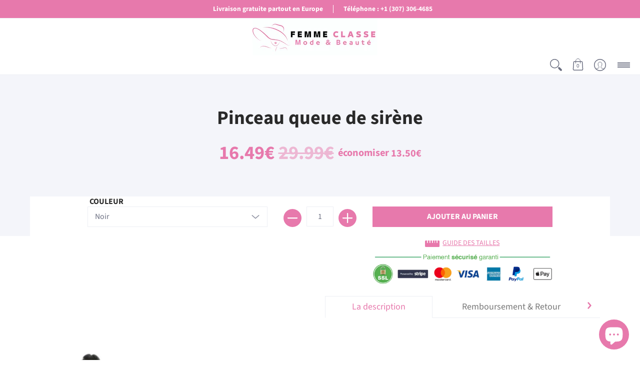

--- FILE ---
content_type: text/html; charset=utf-8
request_url: https://femme-classe.fr/products/pinceau-queue-de-sirene
body_size: 57629
content:
<!doctype html><html lang="fr" class="fonts-loading">
  <head>
    <meta name="p:domain_verify" content="ac6eee4090e1dfdaca0a2f78891c7e9f"/><meta charset="utf-8">
<meta http-equiv="X-UA-Compatible" content="IE=edge,chrome=1">
<meta name="viewport" content="width=device-width,initial-scale=1.0,maximum-scale=1"><meta name="description" content="Hey! Nous venons de faire une découverte merveilleuse : des pinceaux à maquillage sirène! Ils sont petits, ils sont colorés et ils sont stylés. Ces pinceaux sirène feront votre bonheur. Souez-en certain ! Ce modèle est la toute dernière tendance en matière de pinceau de maquillage. Avec ses poils doux mais compacts, vo" /><meta name="theme-color" content="#e779ac">
<title>Pinceau queue de sirène | Femme Classe</title><link rel="canonical" href="https://femme-classe.fr/products/pinceau-queue-de-sirene" /><link rel="shortcut icon" href="//femme-classe.fr/cdn/shop/files/favicon_1_32x32.png?v=1618612582" type="image/png"><link rel="preconnect" href="https://cdn.shopify.com" crossorigin>
<link rel="preconnect" href="https://fonts.shopifycdn.com" crossorigin>
<link rel="preconnect" href="https://monorail-edge.shopifysvc.com">


<link rel="dns-prefetch" href="https://productreviews.shopifycdn.com">


<link rel="preload" href="//femme-classe.fr/cdn/shop/t/8/assets/styles.min.css?v=154904981869934688171659447770" as="style">
<link rel="preload" as="font" href="//femme-classe.fr/cdn/fonts/source_sans_pro/sourcesanspro_n7.41cbad1715ffa6489ec3aab1c16fda6d5bdf2235.woff2" type="font/woff2" crossorigin>
<link rel="preload" as="font" href="//femme-classe.fr/cdn/fonts/source_sans_pro/sourcesanspro_n4.50ae3e156aed9a794db7e94c4d00984c7b66616c.woff2" type="font/woff2" crossorigin>

<link rel="preload" href="//femme-classe.fr/cdn/shop/t/8/assets/script.lazy.js?v=60422925279661054821618413519" as="script">
<link rel="preload" href="//femme-classe.fr/cdn/shop/t/8/assets/script.min.js?v=21342961064273240451621645758" as="script"><style>
  	
  @font-face {
  font-family: "Source Sans Pro";
  font-weight: 700;
  font-style: normal;
  font-display: swap;
  src: url("//femme-classe.fr/cdn/fonts/source_sans_pro/sourcesanspro_n7.41cbad1715ffa6489ec3aab1c16fda6d5bdf2235.woff2") format("woff2"),
       url("//femme-classe.fr/cdn/fonts/source_sans_pro/sourcesanspro_n7.01173495588557d2be0eb2bb2ecdf8e4f01cf917.woff") format("woff");
}

  @font-face {
  font-family: "Source Sans Pro";
  font-weight: 400;
  font-style: normal;
  font-display: swap;
  src: url("//femme-classe.fr/cdn/fonts/source_sans_pro/sourcesanspro_n4.50ae3e156aed9a794db7e94c4d00984c7b66616c.woff2") format("woff2"),
       url("//femme-classe.fr/cdn/fonts/source_sans_pro/sourcesanspro_n4.d1662e048bd96ae7123e46600ff9744c0d84502d.woff") format("woff");
}

  
  :root {
    
    /* DEFAULT COLORS */

	--white:#fff;
    --black:#000;
    --body_font_color:#6b6f81;
    --body_font_color_05:rgba(107, 111, 129, 0.05);
    --body_font_color_25:rgba(107, 111, 129, 0.25);
    --body_font_color_50:rgba(107, 111, 129, 0.5);
    --body_font_color_lighten_15:#9396a5;
    --body_font_color_darken_10:#545765;
    --body_font_hover_color:#000000;
    --headline_font_color:#292929;
    --headline_font_color_00:rgba(41, 41, 41, 0.0);
    --headline_font_color_05:rgba(41, 41, 41, 0.05);
    --headline_font_color_08:rgba(41, 41, 41, 0.08);
    --customer_background_color:#e779ac;
    --customer_font_color:#ffffff;
    --customer_hover_font_color:#e32e00;
    --header_background_color:#ffffff;
    --header_font_color:#6b6f81;
    --header_font_color_darken_15:#484b57;
    --header_hover_font_color:#e779ac;
    --header_hover_font_color_darken_15:#db3884;
    --announcement_background_color:#fdbedb;
    --announcement_font_color:#ffffff;
    --announcement_hover_font_color:#ffffff;
    --button_color:#e779ac;
    --button_color_25:rgba(231, 121, 172, 0.25);
    --button_color_lighten_30:#fefbfc;
    --button_color_darken_15:#db3884;
    --hover_button_color:#fdbedb;
    --line_color:#edeef4;
    --line_color_05:rgba(237, 238, 244, 0.05);
    --line_color_darken_10:#cdd0e1;
    --success_color:#1d8902;
    --error_color:#990000;
    --error_color_00:rgba(153, 0, 0, 0.0);
    --error_color_75:rgba(153, 0, 0, 0.75);
    --section_color_primary:#f4f5fa;
    --section_color_secondary:#f8f8f8;
    --badge_color:#e32e00;
    --badge_background_color:#ffffff;
    --a11ygrey:#767676;
    
    /* DEFAULT FONTS */

    --headline_font:"Source Sans Pro", sans-serif;
    --headline_font_fallback:sans-serif;
    --headline_font_weight:700;
  	--headline_font_weight_bold:700;
  	--headline_font_weight_medium:500;
  	--headline_font_style:normal;

    --body_font:"Source Sans Pro", sans-serif;
    --body_font_fallback:sans-serif;        
    --body_font_weight:400;
    --body_font_weight_bold:700;
    --body_font_weight_medium:500;
  	--body_font_style:;
    
    /* DEFAULT ICONS */--square_solid: url("data:image/svg+xml,%3Csvg height='16' width='16' viewBox='0 0 24 24' xmlns='http://www.w3.org/2000/svg' version='1.1' xmlns:xlink='http://www.w3.org/1999/xlink' xmlns:svgjs='http://svgjs.com/svgjs'%3E%3Cg%3E%3Crect x='7' y='7' width='10' height='10' fill='%23e779ac' stroke='%23e779ac'/%3E%3C/g%3E%3C/svg%3E");
	--square_crossed: url("data:image/svg+xml,%3Csvg height='16' width='16' viewBox='0 0 24 24' xmlns='http://www.w3.org/2000/svg' version='1.1' xmlns:xlink='http://www.w3.org/1999/xlink' xmlns:svgjs='http://svgjs.com/svgjs'%3E%3Cg%3E%3Cpath fill='none' stroke='currentColor' d='M7 16.999L17 6.999'/%3E%3Crect x='7' y='7' width='10' height='10' fill='none' stroke='currentColor'/%3E%3C/g%3E%3C/svg%3E");
    --x_only: url("data:image/svg+xml,%3Csvg height='16' width='16' viewBox='0 0 24 24' xmlns='http://www.w3.org/2000/svg' version='1.1' xmlns:xlink='http://www.w3.org/1999/xlink' xmlns:svgjs='http://svgjs.com/svgjs'%3E%3Cg%3E%3Cpath fill='none' stroke='%23e779ac' d='M7 16.999L17 6.999' style='stroke-linecap: square;'/%3E%3Cpath fill='none' stroke='%23e779ac' d='M17 16.999L7 6.999' style='stroke-linecap: square;'/%3E%3Crect x='-110' y='4.058' width='5.57' height='5.57' style='fill: rgb(216, 216, 216); stroke-linecap: square;'/%3E%3C/g%3E%3C/svg%3E");
	--box: url("data:image/svg+xml,%3Csvg height='16' width='16' viewBox='0 0 24 24' xmlns='http://www.w3.org/2000/svg' version='1.1' xmlns:xlink='http://www.w3.org/1999/xlink' xmlns:svgjs='http://svgjs.com/svgjs'%3E%3Cg%3E%3Cpath d='M0.500 0.499 L23.500 0.499 L23.500 23.499 L0.500 23.499 Z' fill='none' stroke='currentColor'/%3E%3C/g%3E%3C/svg%3E");
    --box_check: url("data:image/svg+xml,%3Csvg height='16' width='16' viewBox='0 0 24 24' xmlns='http://www.w3.org/2000/svg' version='1.1' xmlns:xlink='http://www.w3.org/1999/xlink' xmlns:svgjs='http://svgjs.com/svgjs'%3E%3Cg transform='matrix(1,0,0,1,0,0)'%3E%3Cpath d='M18 6.999L11 16.499 6 12.499' fill='none' stroke='%23e779ac' style='stroke-width: 2px;'%3E%3C/path%3E%3Cpath d='M0.500 0.499 L23.500 0.499 L23.500 23.499 L0.500 23.499 Z' fill='none' stroke='currentColor'/%3E%3C/g%3E%3C/svg%3E");
	--circle: url("data:image/svg+xml,%3Csvg height='16' width='16' viewBox='0 0 24 24' xmlns='http://www.w3.org/2000/svg' version='1.1' xmlns:xlink='http://www.w3.org/1999/xlink' xmlns:svgjs='http://svgjs.com/svgjs'%3E%3Cg%3E%3Cpath d='M0.500 11.999 A11.500 11.500 0 1 0 23.500 11.999 A11.500 11.500 0 1 0 0.500 11.999 Z' fill='none' stroke='currentColor'/%3E%3C/g%3E%3C/svg%3E");
    --circle_check: url("data:image/svg+xml,%3Csvg height='16' width='16' viewBox='0 0 24 24' xmlns='http://www.w3.org/2000/svg' version='1.1' xmlns:xlink='http://www.w3.org/1999/xlink' xmlns:svgjs='http://svgjs.com/svgjs'%3E%3Cg transform='matrix(1,0,0,1,0,0)'%3E%3Cpath d='M18 6.999L11 16.499 6 12.499' fill='none' stroke='%23e779ac' style='stroke-width: 2px;'%3E%3C/path%3E%3Cpath d='M0.500 11.999 A11.500 11.500 0 1 0 23.500 11.999 A11.500 11.500 0 1 0 0.500 11.999 Z' fill='none' stroke='currentColor'/%3E%3C/g%3E%3C/svg%3E");
    --plus: url("data:image/svg+xml,%3Csvg viewBox='0 0 24 24' xmlns='http://www.w3.org/2000/svg' version='1.1' xmlns:xlink='http://www.w3.org/1999/xlink' xmlns:svgjs='http://svgjs.com/svgjs'%3E%3Cg%3E%3Cpath d='M12 6L12 18' fill='none' stroke='%23ffffff' stroke-linecap='round' stroke-linejoin='round' style='stroke-width: 1.5px;'/%3E%3Cpath d='M18 12L6 12' fill='none' stroke='%23ffffff' stroke-linecap='round' stroke-linejoin='round' style='stroke-width: 1.5px;'/%3E%3C/g%3E%3C/svg%3E");
    --minus: url("data:image/svg+xml,%3Csvg viewBox='0 0 24 24' xmlns='http://www.w3.org/2000/svg' version='1.1' xmlns:xlink='http://www.w3.org/1999/xlink' xmlns:svgjs='http://svgjs.com/svgjs'%3E%3Cg%3E%3Cpath d='M18 12L6 12' fill='none' stroke='%23ffffff' stroke-linecap='round' stroke-linejoin='round' style='stroke-width: 1.5px;'/%3E%3C/g%3E%3C/svg%3E");
    --times_w: url("data:image/svg+xml,%3Csvg viewBox='0 0 24 24' xmlns='http://www.w3.org/2000/svg' version='1.1' xmlns:xlink='http://www.w3.org/1999/xlink' xmlns:svgjs='http://svgjs.com/svgjs'%3E%3Cg%3E%3Cpath d='M 5 5 L 19 19' fill='none' stroke='%23ffffff' stroke-linecap='round' stroke-linejoin='round' stroke-width='3px'/%3E%3Cpath d='M 19 5 L 5 19' fill='none' stroke='%23ffffff' stroke-linecap='round' stroke-linejoin='round' stroke-width='3px'/%3E%3C/g%3E%3C/svg%3E");
    --times_r: url("data:image/svg+xml,%3Csvg viewBox='0 0 24 24' xmlns='http://www.w3.org/2000/svg' version='1.1' xmlns:xlink='http://www.w3.org/1999/xlink' xmlns:svgjs='http://svgjs.com/svgjs'%3E%3Cg%3E%3Cpath d='M 5 5 L 19 19' fill='none' stroke='%23990000' stroke-linecap='round' stroke-linejoin='round' stroke-width='3px'/%3E%3Cpath d='M 19 5 L 5 19' fill='none' stroke='%23990000' stroke-linecap='round' stroke-linejoin='round' stroke-width='3px'/%3E%3C/g%3E%3C/svg%3E");
    --times_g: url("data:image/svg+xml,%3Csvg viewBox='0 0 24 24' xmlns='http://www.w3.org/2000/svg' version='1.1' xmlns:xlink='http://www.w3.org/1999/xlink' xmlns:svgjs='http://svgjs.com/svgjs'%3E%3Cg%3E%3Cpath d='M 5 5 L 19 19' fill='none' stroke='%23cdd0e1' stroke-linecap='round' stroke-linejoin='round' stroke-width='3px'/%3E%3Cpath d='M 19 5 L 5 19' fill='none' stroke='%23cdd0e1' stroke-linecap='round' stroke-linejoin='round' stroke-width='3px'/%3E%3C/g%3E%3C/svg%3E");
    --open_plus: url("data:image/svg+xml,%3Csvg height='18' width='18' viewBox='0 0 24 24' xmlns='http://www.w3.org/2000/svg' version='1.1' xmlns:xlink='http://www.w3.org/1999/xlink' xmlns:svgjs='http://svgjs.com/svgjs'%3E%3Cg%3E%3Cpath d='M12 6L12 18' fill='none' stroke='%23ffffff' stroke-linecap='round' stroke-linejoin='round' style='stroke-width: 2.5px;'/%3E%3Cpath d='M18 12L6 12' fill='none' stroke='%23ffffff' stroke-linecap='round' stroke-linejoin='round' style='stroke-width: 2.5px;'/%3E%3C/g%3E%3C/svg%3E");
    --open_minus: url("data:image/svg+xml,%3Csvg height='18' width='18' viewBox='0 0 24 24' xmlns='http://www.w3.org/2000/svg' version='1.1' xmlns:xlink='http://www.w3.org/1999/xlink' xmlns:svgjs='http://svgjs.com/svgjs'%3E%3Cg%3E%3Cpath d='M18 12L6 12' fill='none' stroke='%23ffffff' stroke-linecap='round' stroke-linejoin='round' style='stroke-width: 2.5px;'/%3E%3C/g%3E%3C/svg%3E");
    --open_plus_header: url("data:image/svg+xml,%3Csvg height='18' width='18' viewBox='0 0 24 24' xmlns='http://www.w3.org/2000/svg' version='1.1' xmlns:xlink='http://www.w3.org/1999/xlink' xmlns:svgjs='http://svgjs.com/svgjs'%3E%3Cg%3E%3Cpath d='M12 6L12 18' fill='none' stroke='%23ffffff' stroke-linecap='round' stroke-linejoin='round' style='stroke-width: 2.5px;'/%3E%3Cpath d='M18 12L6 12' fill='none' stroke='%23ffffff' stroke-linecap='round' stroke-linejoin='round' style='stroke-width: 2.5px;'/%3E%3C/g%3E%3C/svg%3E");
    --open_minus_header: url("data:image/svg+xml,%3Csvg height='18' width='18' viewBox='0 0 24 24' xmlns='http://www.w3.org/2000/svg' version='1.1' xmlns:xlink='http://www.w3.org/1999/xlink' xmlns:svgjs='http://svgjs.com/svgjs'%3E%3Cg%3E%3Cpath d='M18 12L6 12' fill='none' stroke='%23ffffff' stroke-linecap='round' stroke-linejoin='round' style='stroke-width: 2.5px;'/%3E%3C/g%3E%3C/svg%3E");
    --open_plus_rev: url("data:image/svg+xml,%3Csvg height='18' width='18' viewBox='0 0 24 24' xmlns='http://www.w3.org/2000/svg' version='1.1' xmlns:xlink='http://www.w3.org/1999/xlink' xmlns:svgjs='http://svgjs.com/svgjs'%3E%3Cg%3E%3Cpath d='M12 6L12 18' fill='none' stroke='%23e779ac' stroke-linecap='round' stroke-linejoin='round' style='stroke-width: 2.5px;'/%3E%3Cpath d='M18 12L6 12' fill='none' stroke='%23e779ac' stroke-linecap='round' stroke-linejoin='round' style='stroke-width: 2.5px;'/%3E%3C/g%3E%3C/svg%3E");
    --open_minus_rev_a: url("data:image/svg+xml,%3Csvg height='18' width='18' viewBox='0 0 24 24' xmlns='http://www.w3.org/2000/svg' version='1.1' xmlns:xlink='http://www.w3.org/1999/xlink' xmlns:svgjs='http://svgjs.com/svgjs'%3E%3Cg%3E%3Cpath d='M 0.75 12.016 C 0.75 20.677 10.125 26.089 17.625 21.759 C 21.105 19.749 23.25 16.036 23.25 12.016 C 23.25 3.356 13.875 -2.056 6.375 2.274 C 2.895 4.284 0.75 7.997 0.75 12.016 Z' fill='%23ffffff' stroke='%23e779ac' style='stroke-width: 1.5px;'/%3E%3Cpath d='M18 12L6 12' fill='none' stroke='%23e779ac' stroke-linecap='round' stroke-linejoin='round' style='stroke-width: 2.5px;'/%3E%3C/g%3E%3C/svg%3E");
    --open_minus_rev_b: url("data:image/svg+xml,%3Csvg height='18' width='18' viewBox='0 0 24 24' xmlns='http://www.w3.org/2000/svg' version='1.1' xmlns:xlink='http://www.w3.org/1999/xlink' xmlns:svgjs='http://svgjs.com/svgjs'%3E%3Cg%3E%3Cpath d='M18 12L6 12' fill='none' stroke='%23e779ac' stroke-linecap='round' stroke-linejoin='round' style='stroke-width: 2.5px;'/%3E%3C/g%3E%3C/svg%3E");
    --arrow_down: url("data:image/svg+xml,%3Csvg height='20' width='20' viewBox='0 0 24 24' xmlns='http://www.w3.org/2000/svg' version='1.1' xmlns:xlink='http://www.w3.org/1999/xlink' xmlns:svgjs='http://svgjs.com/svgjs'%3E%3Cg%3E%3Cpath d='M 4 8.5 L 12 15.5 C 12 15.5 12 15.5 12 15.5 L 20.03 8.521' fill='none' stroke='%23ffffff' stroke-linecap='round' stroke-linejoin='round' stroke-width='6px'/%3E%3Cpath d='M 4 8.5 L 11.985 15.487 C 11.985 15.487 11.985 15.487 11.985 15.487 L 20 8.521' fill='none' stroke='%239396a5' stroke-linecap='round' stroke-linejoin='round' stroke-width='2px'/%3E%3C/g%3E%3C/svg%3E");
    --bell: url("data:image/svg+xml,%3Csvg height='14' width='14' viewBox='0 0 24 24' xmlns='http://www.w3.org/2000/svg' version='1.1' xmlns:xlink='http://www.w3.org/1999/xlink' xmlns:svgjs='http://svgjs.com/svgjs'%3E%3Cg%3E%3Cpath d='M18.5,19.5V15a6.5,6.5,0,0,0-4-6,2.5,2.5,0,0,0-5,0,6.5,6.5,0,0,0-4,6v4.5a2,2,0,0,1-2,2h17A2,2,0,0,1,18.5,19.5Z' fill='none' stroke='%23990000' stroke-linecap='round' stroke-linejoin='round'%3E%3C/path%3E%3Cpath d='M14,21.5a2,2,0,1,1-4,0' fill='none' stroke='%23990000' stroke-linecap='round' stroke-linejoin='round'%3E%3C/path%3E%3Cpath d='M3.5,9A5.5,5.5,0,0,1,9,3.5' fill='none' stroke='%23990000' stroke-linecap='round' stroke-linejoin='round'%3E%3C/path%3E%3Cpath d='M.5,9A8.5,8.5,0,0,1,9,.5' fill='none' stroke='%23990000' stroke-linecap='round' stroke-linejoin='round'%3E%3C/path%3E%3Cpath d='M20.5,9A5.5,5.5,0,0,0,15,3.5' fill='none' stroke='%23990000' stroke-linecap='round' stroke-linejoin='round'%3E%3C/path%3E%3Cpath d='M23.5,9A8.5,8.5,0,0,0,15,.5' fill='none' stroke='%23990000' stroke-linecap='round' stroke-linejoin='round'/%3E%3C/g%3E%3C/svg%3E");
        
    /* DEFAULT SIZES */
  
	--base:18px;
    --xx_small:calc(var(--base) * 0.75);	/* p  / 12 */
    --x_small:calc(var(--base) * 0.875);	/* h6 / 14 */
    --small:var(--base);					/* h5 / 16 */
    --medium:calc(var(--base) * 1.125);		/* h4 / 18 */
    --large:calc(var(--base) * 1.625);		/* h3 / 26 */
    --x_large:calc(var(--base) * 2.125);	/* h2 / 34 */
    --xx_large:calc(var(--base) * 3);		/* h1 / 48 */

    --master_spacing:20px;
    --swatches:36px;

  }.badge {
    height:60px;
    padding:6px;
    width:60px;
  }
  
  

  .placeholder-svg-background {background-image:url('data:image/svg+xml,%3Csvg xmlns=%22http://www.w3.org/2000/svg%22 viewBox=%220 0 1052 400%22%3E%3Cpath d=%22M103 177.9c0-.3-.2-.5-.4-.7-.2-.2-.5-.2-.8-.2l-13.4 3.1c-.3.1-.6.3-.7.6l-.7 2c-.7 1.9-2.6 2.6-3.6 2.9-1.2.3-2.5.6-3.8.9-6.3 1.5-14.1 3.3-21.4 6.6-6.8-6.3-12.7-11.1-15.7-13.5-.5-.4-1.2-.6-1.8-.5-.6.1-1.1.4-1.5.8-.5.3-2.1 1.5-2.8 3.7-2.9 9.4 1.8 15.3 7 19.9-4.9 5.5-8.1 12.9-8.1 22.9 0 36.1 20.1 42.8 33.4 47.3 8.1 2.7 12.7 4.5 12.7 9.6 0 5.4-5.4 7.2-12.8 9.7-14.1 4.7-33.3 11.1-33.3 47.2 0 10.2 3.3 17.7 8.4 23.2-5.3 4.6-10.2 10.6-7.3 20.1.7 2.2 2.2 3.3 2.8 3.7.4.4.9.7 1.5.8h.3c.5 0 1.1-.2 1.5-.5 3.1-2.4 9.2-7.4 16.1-13.9 7.2 3.2 14.9 5 21 6.4 1.4.3 2.6.6 3.8.9 1.1.3 2.9 1 3.6 2.9l.7 2c.1.3.4.6.7.6l13.4 3.1h.2c.2 0 .4-.1.6-.2.2-.2.4-.4.4-.7 6.9-50.3.2-77.3-3.8-93.4-1.3-5.3-2.3-9.2-2.3-12.1s.9-6.8 2.3-12.1c4.1-15.9 10.7-42.8 3.8-93.1zm-64.8 6.4c.5-1.8 2-2.6 2-2.7l.3-.3c.1-.1.2-.2.3-.2.1 0 .2 0 .3.1 2.8 2.3 8.5 6.8 15 12.8-4.2 2.1-8.1 4.7-11.5 8-6.5-5.7-8.4-11-6.4-17.7zm3 201.6c-.1.1-.3.1-.3.1-.1 0-.2 0-.3-.2l-.3-.3s-1.5-.9-2-2.7c-2.1-6.9-.1-12.1 6.8-18.1 3.4 3.3 7.4 5.8 11.6 7.9-6.8 6.3-12.5 11-15.5 13.3zM95 283.3c0 3.2 1 7.1 2.3 12.6 3.9 15.8 10.5 42.3 3.9 91.5l-11.8-2.7-.5-1.5c-.7-2-2.6-3.5-5-4.2-1.2-.3-2.5-.6-3.9-.9-16-3.7-42.8-10-42.8-37.9 0-34.6 18.5-40.8 32-45.3 7.6-2.5 14.2-4.7 14.2-11.6 0-6.8-6.5-8.9-14.1-11.5-13.5-4.5-32.1-10.7-32.1-45.4 0-27.9 26.8-34.2 42.8-37.9 1.4-.3 2.7-.6 3.9-.9 2.5-.6 4.3-2.1 5-4.2l.5-1.5 11.8-2.7c6.6 49.3 0 75.7-3.9 91.5-1.3 5.5-2.3 9.4-2.3 12.6z%22/%3E%3Cpath d=%22M96 372c-1.6 0-2.5 2.8-2.5 5.6s.8 5.6 2.5 5.6 2.5-2.8 2.5-5.6-.9-5.6-2.5-5.6zm0 10.2c-.6 0-1.5-1.8-1.5-4.6s.9-4.6 1.5-4.6 1.5 1.8 1.5 4.6-.9 4.6-1.5 4.6zm0-187.5c1.6 0 2.5-2.8 2.5-5.6s-.8-5.6-2.5-5.6-2.5 2.8-2.5 5.6c0 2.9.9 5.6 2.5 5.6zm0-10.1c.6 0 1.5 1.8 1.5 4.6s-.9 4.6-1.5 4.6-1.5-1.8-1.5-4.6.9-4.6 1.5-4.6zM83.5 296.7c-18.6.8-43.3 5.7-43.3 40.1 0 10.6 3.2 19 9.4 24.8 5 4.7 14.3 9.9 31 9.9 1.8 0 3.6-.1 5.6-.2 6.5-.4 11.9-4.9 13.4-11.1 1.6-6.5 6.1-29.8-4.5-56-1.9-4.7-6.6-7.6-11.6-7.5zm-42.3 40.1c0-33.2 23.8-38.2 41.9-39-.1.2-.2.3-.2.6.2 4.8.4 9.3.6 13.7-.1 23.6-15.1 33.9-28.4 43-2 1.4-3.9 2.6-5.7 4-.2.2-.4.4-.4.6-5.2-5.6-7.8-13.3-7.8-22.9zm8.9 24c.2 0 .3-.1.4-.2 1.8-1.3 3.6-2.6 5.6-3.9 10.8-7.4 23.8-16.3 28-33.3.4 5.8.8 11.1 1.1 15.7-4.8 8.6-12.2 17.7-22.6 27.8-.3.2-.3.6-.3.9-4.5-1.5-8.7-3.7-12.2-6.9.1-.1.1-.1 0-.1zm36 9.5c-5.5.4-14 .3-22-2 9.5-9.3 16.5-17.8 21.4-25.8 1.4 16.4 2.6 26.8 2.6 26.9 0 .2.1.4.2.5-.7.3-1.4.4-2.2.4zm12.5-10.4c-1.1 4.5-4.3 7.9-8.5 9.5v-.2c0-.1-1.4-11.8-2.9-30-.6-7.5-1.3-16.7-1.8-27.3v-.6c0-.1 0-.2-.1-.2-.2-4.1-.4-8.4-.5-12.9 0-.2-.1-.3-.2-.5 4.1.3 7.8 2.9 9.4 6.8 10.7 25.9 6.2 49 4.6 55.4zm1-153c-1.6-6.2-7-10.7-13.4-11.1-20.3-1.3-31.1 4.6-36.6 9.7-6.2 5.8-9.4 14.2-9.4 24.8 0 34.3 24.7 39.3 43.3 40.1h.5c4.8 0 9.3-3 11.1-7.5 10.6-26.2 6.1-49.5 4.5-56zM81 196.6c1.9 0 3.6.1 5.1.2.8.1 1.6.2 2.4.4-.2.2-.3.4-.3.6 0 .1-1.2 10.5-2.6 26.9-4.9-8.1-12-16.5-21.4-25.8-.1-.1-.1-.1-.2-.1 5.8-1.7 11.9-2.2 17-2.2zm-39.8 33.7c0-9.6 2.6-17.3 7.8-22.8 0 .3.1.6.4.8 1.7 1.3 3.5 2.5 5.4 3.8 13.6 9.4 29.1 20.1 28.1 45.6-.2 4.2-.2 7.3-.3 11.2 0 .2.1.3.1.5-18.1-.9-41.5-6.1-41.5-39.1zm43.2 39.1c.1-.1.2-.3.2-.5 0-3.9.1-7 .3-11.2 1-26.6-15.6-38.1-29-47.3-1.9-1.3-3.6-2.5-5.3-3.7-.2-.1-.4-.2-.6-.2l.2-.2c3.5-3.3 7.8-5.5 12.3-7-.2.4-.1.8.2 1.1 10.4 10.2 17.8 19.3 22.7 28.1 3 5.4 4.7 10.3 5.1 14.6.6 7.1 1.2 13 2 20.4 0 .4.4.8.8.8-1.9 3-5.3 4.9-8.9 5.1zm10-7.5c-.7-6.8-1.3-12.5-1.9-19.1-.4-4.5-2.2-9.6-5.2-15.1 1.4-18 2.8-29.6 2.8-29.7v-.3c4.2 1.6 7.4 5 8.5 9.5 1.6 6.3 6 29.1-4.2 54.7zM204.6 71.5c16 0 29.1-13 29.1-29.1s-13-29.1-29.1-29.1-29.1 13-29.1 29.1 13.1 29.1 29.1 29.1zm0-57.1c15.5 0 28.1 12.6 28.1 28.1 0 15.5-12.6 28.1-28.1 28.1S176.5 58 176.5 42.5c0-15.5 12.6-28.1 28.1-28.1z%22/%3E%3Cpath d=%22M227.5 42.7c0 .3.2.5.5.5h3.1c.3 0 .5-.2.5-.5s-.2-.5-.5-.5H228c-.3 0-.5.3-.5.5zm-49.4.5h3.1c.3 0 .5-.2.5-.5s-.2-.5-.5-.5h-3.1c-.3 0-.5.2-.5.5s.2.5.5.5zm26.2 22.2c-.3 0-.5.2-.5.5V69c0 .3.2.5.5.5s.5-.2.5-.5v-3.1c0-.3-.2-.5-.5-.5zm0-45.9c.3 0 .5-.2.5-.5v-3.1c0-.3-.2-.5-.5-.5s-.5.2-.5.5V19c0 .3.2.5.5.5zm12.4 42.9c-.1-.2-.4-.3-.7-.2-.2.1-.3.4-.2.7l1.6 2.7c.1.2.3.2.4.2.1 0 .2 0 .2-.1.2-.1.3-.4.2-.7l-1.5-2.6zm-24.2-39.9c.1.2.3.2.4.2.1 0 .2 0 .2-.1.2-.1.3-.4.2-.7l-1.6-2.7c-.1-.2-.4-.3-.7-.2-.2.1-.3.4-.2.7l1.7 2.8zm-8.3 31.1l-2.8 1.6c-.2.1-.3.4-.2.7.1.2.3.2.4.2.1 0 .2 0 .2-.1l2.8-1.6c.2-.1.3-.4.2-.7 0-.1-.4-.2-.6-.1zm40.6-22.3c.1 0 .2 0 .2-.1l2.8-1.6c.2-.1.3-.4.2-.7-.1-.2-.4-.3-.7-.2l-2.8 1.6c-.2.1-.3.4-.2.7.1.2.3.3.5.3zm3 24l-2.8-1.6c-.2-.1-.5-.1-.7.2-.1.2-.1.5.2.7l2.8 1.6c.1 0 .2.1.2.1.2 0 .3-.1.4-.2.2-.4.2-.7-.1-.8zm-46.4-25.7l2.8 1.6c.1 0 .2.1.2.1.2 0 .3-.1.4-.2.1-.2.1-.5-.2-.7l-2.8-1.6c-.2-.1-.5-.1-.7.2s.1.5.3.6zm11.8 32.6c-.2-.1-.5-.1-.7.2l-1.6 2.8c-.1.2-.1.5.2.7.1 0 .2.1.2.1.2 0 .3-.1.4-.2l1.6-2.8c.2-.4.1-.7-.1-.8zM216 22.7c.1 0 .2.1.2.1.2 0 .3-.1.4-.2l1.6-2.8c.1-.2.1-.5-.2-.7-.2-.1-.5-.1-.7.2l-1.6 2.8c0 .1.1.4.3.6zm-12.9 19.1s.1 0 .1.1c-.1.2-.1.5-.1.7l1.4 11.2c.1 1.1.4 2.2.9 3.2l.9 1.9c.1.2.3.3.5.3h.1c.2 0 .4-.2.4-.4l.3-2.1c.2-1.1.2-2.4.1-3.6l-1.2-10h13.2c2 0 4 0 5.9-.5.2-.1.4-.1.4-.4 0-.2-.2-.4-.4-.4-1.9-.5-3.9-.7-5.9-.7h-14c-.3-.3-.7-.4-1.2-.3-.3 0-.5.1-.7.3 0 0 0-.1-.1-.1l-18.1-14.8c-.2-.2-.5-.1-.7.1-.2.2-.1.5.1.7l18.1 14.8zm16.5.4c1.1 0 2.2-.2 3.3 0-1.1.2-2.2 0-3.3 0h-13.4 13.4z%22/%3E%3Cpath d=%22M211.3 38.3c.3 0 .5-.2.5-.5V27c0-.3-.2-.5-.5-.5s-.5.2-.5.5v10.9c0 .2.2.4.5.4zm-3-2.1c.3 0 .5-.2.5-.5v-6.5c0-.3-.2-.5-.5-.5s-.5.2-.5.5v6.5c0 .2.2.5.5.5zm-57.7-2h5.9c.3 0 .5-.2.5-.5s-.2-.5-.5-.5h-5.9c-.3 0-.5.2-.5.5s.2.5.5.5zm-8.1 5h2.4c.3 0 .5-.2.5-.5s-.2-.5-.5-.5h-2.4c-.3 0-.5.2-.5.5s.3.5.5.5zm13.1 4.5c0 .3.2.5.5.5h2.8c.3 0 .5-.2.5-.5s-.2-.5-.5-.5h-2.8c-.2 0-.5.3-.5.5zm-13.8 6.5h4c.3 0 .5-.2.5-.5s-.2-.5-.5-.5h-4c-.3 0-.5.2-.5.5s.2.5.5.5zm6.9 0h1.5c.3 0 .5-.2.5-.5s-.2-.5-.5-.5h-1.5c-.3 0-.5.2-.5.5s.3.5.5.5zm-34.9-16h5.9c.3 0 .5-.2.5-.5s-.2-.5-.5-.5h-5.9c-.3 0-.5.2-.5.5s.2.5.5.5zm-6.4 0h2.1c.3 0 .5-.2.5-.5s-.2-.5-.5-.5h-2.1c-.3 0-.5.2-.5.5s.3.5.5.5zm-11.3 0h5.3c.3 0 .5-.2.5-.5s-.2-.5-.5-.5h-5.3c-.3 0-.5.2-.5.5s.2.5.5.5zm20.4 9.5c0 .3.2.5.5.5h7.7c.3 0 .5-.2.5-.5s-.2-.5-.5-.5H117c-.3 0-.5.3-.5.5zm-4.8.5h2c.3 0 .5-.2.5-.5s-.2-.5-.5-.5h-2c-.3 0-.5.2-.5.5s.3.5.5.5zm-11.8 5.5c0 .3.2.5.5.5h5.5c.3 0 .5-.2.5-.5s-.2-.5-.5-.5h-5.5c-.3 0-.5.3-.5.5zM83.3 34.2h5.1c.3 0 .5-.2.5-.5s-.2-.5-.5-.5h-5.1c-.3 0-.5.2-.5.5s.3.5.5.5zm9 4h4.1c.3 0 .5-.2.5-.5s-.2-.5-.5-.5h-4.1c-.3 0-.5.2-.5.5s.3.5.5.5zm-9.5 1h2.4c.3 0 .5-.2.5-.5s-.2-.5-.5-.5h-2.4c-.3 0-.5.2-.5.5s.2.5.5.5zm-9.2-1h4.1c.3 0 .5-.2.5-.5s-.2-.5-.5-.5h-4.1c-.3 0-.5.2-.5.5s.2.5.5.5zm14 11.5c0 .3.2.5.5.5h1.5c.3 0 .5-.2.5-.5s-.2-.5-.5-.5h-1.5c-.3 0-.5.3-.5.5z%22/%3E%3Cpath d=%22M54.8 56.8v-.3c0-.1-.2-.3-.2-.3h5.2v1.5c0 1.3 1 2.5 2.3 2.5h6.7c1.3 0 2-1.2 2-2.5v-1.4h57v1.3c0 1.3 1.2 2.5 2.5 2.5h6.7c1.3 0 2.8-1.2 2.8-2.5v-1.5h28.5c.5 3 3.1 6 6.4 6h3.3c5.3 7 13.5 12.1 22.9 13.2.4 1.7 1.9 3 3.7 3s3.4-1.4 3.7-3.1c9.5-1.1 17.7-6 23-13.4.2.1.3.3.5.3h3.4c2.8 0 5.2-2 6.1-5H283l79.2.1c2.2 0 4.4-.6 6.3-1.8 4.5-3 10-7.5 10-12.6s-5.4-9.7-10-12.6c-1.9-1.2-4-1.8-6.3-1.8l-120.5.1c-.5-3.1-3.1-5.4-6.4-5.4h-3.8c-.1 0-.2-.1-.3-.1-6-8.2-15.7-13.5-26.7-13.5-10.9 0-20.6 5.6-26.6 13.6h-3.3c-2.8 0-5.2 2-6.1 4h-28.8V26c0-1.3-1.4-2.8-2.8-2.8h-6.7c-1.3 0-2.5 1.4-2.5 2.8v1.3h-57V26c0-1.3-.6-2.8-2-2.8H62c-1.3 0-2.3 1.4-2.3 2.8v1.2h-5V27c0-3.3-2.8-5.7-6.1-5.7H31.2c-3.3 0-6.4 2.4-6.4 5.7v29.8c0 3.3 3.1 5.5 6.4 5.5h17.5c3.3-.1 6.1-2.3 6.1-5.5zm149.8 20.4c-1.2 0-2.3-.8-2.7-1.9.9.1 1.8.1 2.7.1s1.8 0 2.7-.1c-.4 1.1-1.4 1.9-2.7 1.9zM367.4 32c3.4 2.2 9.1 6.6 9.1 11 0 2.8-2.3 5.4-4.8 7.6-.1-.1-.2-.4-.4-.4h-7.1c-.3 0-.5.2-.5.5s.2.5.5.5h6.6c-1.2 1-2.3 1.9-3.3 2.6-1.5 1-3.3 1.6-5.2 1.6l-120.4.1V35.2h2.7c.3 0 .5-.2.5-.5s-.2-.5-.5-.5h-2.7v-3.7h120.4c1.7 0 3.5.5 5.1 1.5zm-132-6.8c2.5 0 4.4 1.8 4.4 4.2v25.9c0 2.5-2 4.8-4.4 4.8h-2.8c3.2-5 5-11.1 5-17.5s-1.8-12.5-5-17.5h2.8zm-30.8-13.7c17.1 0 31 13.9 31 31s-13.9 31-31 31-31-13.9-31-31 13.9-31 31-31zm-30 13.7h2c-3.2 5-5 11.1-5 17.5s1.8 12.5 5 17.5h-2c-2.5 0-4.9-2.4-4.9-4.8V29.5c.1-2.5 2.5-4.3 4.9-4.3zm-6.8 4v20h-2.3c-.3 0-.5.2-.5.5s.2.5.5.5h2.3v4h-28v-25h28zm-30 28.6c0 .2-.2.4-.4.4h-7.1c-.2 0-.4-.2-.4-.4V25.7c0-.2.2-.4.4-.4h7.1c.2 0 .4.2.4.4v32.1zm-10-28.4v7.9h-4.1c-.3 0-.5.2-.5.5s.2.5.5.5h4.1v16.1h-57v-25h57zm-58 28.4c0 .2-.2.4-.4.4h-7.1c-.2 0-.4-.2-.4-.4V25.7c0-.2.2-.4.4-.4h7.1c.2 0 .4.2.4.4v32.1zm-10-3.6H49c-1.9 0-3.2-1.4-3.2-3.2v-5.6c0-.1-.2-.1-.2-.1h7.2v2.6c0 .6.4 1 1 1s1-.4 1-1v-12c0-.6-.4-1-1-1s-1 .4-1 1v2.3h-7v-5.5c0-1.8 1.4-3.5 3.2-3.5h10.8v25zm-16-21.5v5.5h-13V27.4c0-.7.5-1.1 1.2-1.1h15.9c.7 0 1.3 0 1.3 1H49c-3-.1-5.2 2.5-5.2 5.4zm-13.4 7.5h22.4v3H30.4c-.4 0-.6-.6-.6-1v-.8c0-.3.2-1.2.6-1.2zm.4 5h12.9s.1 0 .1.1V51c0 3 2.3 5.2 5.2 5.2h.2c0 1-.6 1-1.3 1H32c-.7 0-1.2-.1-1.2-.9V45.2zm-4 11.6V27c0-2.2 2.2-3.7 4.4-3.7h17.5c2.2 0 4.1 1.6 4.1 3.7v.3h-2.6c0-1-1.1-2-2.3-2H32c-1.3 0-2.2.8-2.2 2.1v11.5c-1 .3-2 1.4-2 2.6v.8c0 1.3 1 2.3 2 2.6v11.5c0 1.3.9 1.9 2.2 1.9h15.9c1.3 0 2.3-1 2.3-2h2.4s.1.2.1.3v.3c0 2.2-1.9 3.5-4.1 3.5H31.2c-2.2-.2-4.4-1.5-4.4-3.6z%22/%3E%3Cpath d=%22M246.9 51.2h5.9c.3 0 .5-.2.5-.5s-.2-.5-.5-.5h-5.9c-.3 0-.5.2-.5.5s.2.5.5.5zm25.5 0h3.9c.3 0 .5-.2.5-.5s-.2-.5-.5-.5h-3.9c-.3 0-.5.2-.5.5s.3.5.5.5zm5.8-4.5c0 .3.2.5.5.5h2.4c.3 0 .5-.2.5-.5s-.2-.5-.5-.5h-2.4c-.2 0-.5.3-.5.5zm-22.4-5.5h5.3c.3 0 .5-.2.5-.5s-.2-.5-.5-.5h-5.3c-.3 0-.5.2-.5.5s.3.5.5.5zm16.4-.5c0 .3.2.5.5.5h7.2c.3 0 .5-.2.5-.5s-.2-.5-.5-.5h-7.2c-.3 0-.5.3-.5.5zm38.3-5.5h5.9c.3 0 .5-.2.5-.5s-.2-.5-.5-.5h-5.9c-.3 0-.5.2-.5.5s.3.5.5.5zm47.9 16h2.3c.3 0 .5-.2.5-.5s-.2-.5-.5-.5h-2.3c-.3 0-.5.2-.5.5s.2.5.5.5zm-7.9-5h-2.4c-.3 0-.5.2-.5.5s.2.5.5.5h2.4c.3 0 .5-.2.5-.5s-.2-.5-.5-.5zm13.1-5h4.1c.3 0 .5-.2.5-.5s-.2-.5-.5-.5h-4.1c-.3 0-.5.2-.5.5s.2.5.5.5zm-4.1-6h1.5c.3 0 .5-.2.5-.5s-.2-.5-.5-.5h-1.5c-.3 0-.5.2-.5.5s.2.5.5.5zm-14.6 0h8.9c.3 0 .5-.2.5-.5s-.2-.5-.5-.5h-8.9c-.3 0-.5.2-.5.5s.2.5.5.5zm-11.7 0h2.8c.3 0 .5-.2.5-.5s-.2-.5-.5-.5h-2.8c-.3 0-.5.2-.5.5s.2.5.5.5zm-52.6 15.5c0 .3.2.5.5.5h2.3c.3 0 .5-.2.5-.5s-.2-.5-.5-.5h-2.3c-.3 0-.5.3-.5.5zm34.8 0c0 .3.2.5.5.5h2.3c.3 0 .5-.2.5-.5s-.2-.5-.5-.5h-2.3c-.3 0-.5.3-.5.5zm-17-4c0 .3.2.5.5.5h2.3c.3 0 .5-.2.5-.5s-.2-.5-.5-.5h-2.3c-.3 0-.5.3-.5.5zm-2.6-5.5h4.5c.3 0 .5-.2.5-.5s-.2-.5-.5-.5h-4.5c-.3 0-.5.2-.5.5s.3.5.5.5zm41.5 9H335c-.3 0-.5.2-.5.5s.2.5.5.5h2.3c.3 0 .5-.2.5-.5s-.2-.5-.5-.5zm-2.3-3.5c0-.3-.2-.5-.5-.5h-2.4c-.3 0-.5.2-.5.5s.2.5.5.5h2.4c.3 0 .5-.2.5-.5zm-5.9-5.5h4.5c.3 0 .5-.2.5-.5s-.2-.5-.5-.5h-4.5c-.3 0-.5.2-.5.5s.2.5.5.5zm-38.9 5c1.7 0 3.2-1.4 3.2-3.2s-1.4-3.2-3.2-3.2-3.2 1.5-3.2 3.2 1.4 3.2 3.2 3.2zm0-4.4c.6 0 1.2.5 1.2 1.2s-.5 1.2-1.2 1.2-1.2-.6-1.2-1.2.5-1.2 1.2-1.2zm16.1 4.4c1.7 0 3.2-1.4 3.2-3.2s-1.4-3.2-3.2-3.2-3.2 1.4-3.2 3.2 1.5 3.2 3.2 3.2zm0-4.4c.6 0 1.2.5 1.2 1.2s-.5 1.2-1.2 1.2-1.2-.5-1.2-1.2.6-1.2 1.2-1.2zm16.2 4.4c1.7 0 3.2-1.4 3.2-3.2s-1.4-3.2-3.2-3.2-3.2 1.4-3.2 3.2 1.4 3.2 3.2 3.2zm0-4.4c.6 0 1.2.5 1.2 1.2s-.5 1.2-1.2 1.2c-.6 0-1.2-.5-1.2-1.2s.5-1.2 1.2-1.2zm13 1.2c0 1.7 1.4 3.2 3.2 3.2s3.2-1.4 3.2-3.2-1.4-3.2-3.2-3.2-3.2 1.5-3.2 3.2zm3.1-1.2c.6 0 1.2.5 1.2 1.2s-.5 1.2-1.2 1.2c-.6 0-1.2-.5-1.2-1.2s.6-1.2 1.2-1.2zM76.4 43.7c0 .3.2.5.5.5h4.7c.3 0 .5-.2.5-.5s-.2-.5-.5-.5h-4.7c-.2 0-.5.3-.5.5zm196.1-8.5h2.9c.3 0 .5-.2.5-.5s-.2-.5-.5-.5h-2.9c-.3 0-.5.2-.5.5s.3.5.5.5zm-66.5 280c-.2-.2-.5-.2-.7-.1-.2.2-.2.5-.1.7 1 1.2 2.1 2.3 3.2 3.3.1.1.2.1.3.1.1 0 .3-.1.4-.2.2-.2.2-.5 0-.7-1-.9-2.1-1.9-3.1-3.1zm59.6-21.8c0-5.2-1.1-10.2-3.3-14.8-.1-.2-.4-.4-.7-.2-.2.1-.4.4-.2.7 2.2 4.5 3.2 9.3 3.2 14.4 0 18.4-15 33.3-33.3 33.3-7.1 0-13.8-2.2-19.5-6.3-.2-.2-.5-.1-.7.1-.2.2-.1.5.1.7 5.9 4.2 12.8 6.5 20.1 6.5 18.9 0 34.3-15.4 34.3-34.4zm-6.9-18.9c.1.1.3.2.4.2.1 0 .2 0 .3-.1.2-.2.3-.5.1-.7-1-1.4-2-2.7-3.2-4-.2-.2-.5-.2-.7 0-.2.2-.2.5 0 .7 1.1 1.3 2.2 2.6 3.1 3.9zm-12.6-10.9c2.3 1.1 4.4 2.5 6.3 4.1.1.1.2.1.3.1.1 0 .3-.1.4-.2.2-.2.1-.5-.1-.7-2-1.7-4.2-3.1-6.5-4.2-.2-.1-.5 0-.7.2-.1.2 0 .5.3.7zm-48.2 29.8c0-18.4 15-33.3 33.3-33.3 3.2 0 6.5.5 9.5 1.4.3.1.5-.1.6-.3.1-.3-.1-.5-.3-.6-3.2-.9-6.5-1.4-9.8-1.4-18.9 0-34.3 15.4-34.3 34.3 0 2.1.2 4.3.6 6.3 0 .2.3.4.5.4h.1c.3-.1.5-.3.4-.6-.4-2-.6-4.1-.6-6.2zm1.6 10c-.1-.3-.4-.4-.6-.3-.3.1-.4.4-.3.6.7 2.3 1.7 4.6 2.9 6.7.1.2.3.3.4.3.1 0 .2 0 .2-.1.2-.1.3-.4.2-.7-1.2-2-2.1-4.2-2.8-6.5z%22/%3E%3Cpath d=%22M231.3 315c11.9 0 21.6-9.7 21.6-21.6s-9.7-21.6-21.6-21.6-21.6 9.7-21.6 21.6 9.7 21.6 21.6 21.6zm0-41.1c4.6 0 8.8 1.6 12.1 4.3l-10 12.1c-.2.2-.1.5.1.7.1.1.2.1.3.1.1 0 .3-.1.4-.2l10-12.1c4.1 3.6 6.7 8.8 6.7 14.7 0 10.8-8.8 19.6-19.6 19.6-4.5 0-8.6-1.5-11.9-4.1l10-12.1c.2-.2.1-.5-.1-.7-.2-.2-.5-.1-.7.1l-10 12.1c-1.2-1-2.2-2.1-3.1-3.4l.1-.1 19.4-23.5c.2-.2.1-.5-.1-.7-.2-.2-.5-.1-.7.1L215 304.2c-2-3.1-3.2-6.7-3.2-10.6-.1-11 8.7-19.7 19.5-19.7zm44.7 19.5c0 2.3.4 4.5 1.2 6.7.1.2.3.3.5.3h.2c.3-.1.4-.4.3-.6-.8-2-1.1-4.2-1.1-6.3 0-10 8.1-18.1 18.1-18.1 6.4 0 12.4 3.4 15.6 8.9.1.2.4.3.7.2.2-.1.3-.4.2-.7-3.4-5.8-9.7-9.4-16.5-9.4-10.6-.1-19.2 8.5-19.2 19zm19.2 18.2c-5.7 0-10.9-2.6-14.4-7.1-.2-.2-.5-.3-.7-.1-.2.2-.3.5-.1.7 3.7 4.7 9.2 7.4 15.2 7.4 10.6 0 19.1-8.6 19.1-19.1 0-1.3-.1-2.6-.4-3.9-.1-.3-.3-.4-.6-.4-.3.1-.4.3-.4.6.2 1.2.4 2.4.4 3.7 0 10-8.1 18.2-18.1 18.2zm99.6-44.4c0-.6-.4-1-1-1h-43c-.6 0-1 .4-1 1v53c0 .6.4 1 1 1h43c.6 0 1-.4 1-1v-53zm-1 52h-42v-51h42v51z%22/%3E%3Cpath d=%22M379.8 271.7c0-.3-.2-.5-.5-.5h-12c-.3 0-.5.2-.5.5v43c0 .3.2.5.5.5h12c.3 0 .5-.2.5-.5v-43zm-12 .5h11v42h-11v-42zm-142 36.9c.1.1.2.1.3.1.1 0 .3-.1.4-.2l18.3-22.3c.2-.2.1-.5-.1-.7s-.5-.1-.7.1l-18.3 22.3c-.1.2-.1.6.1.7zm85.5-53.5c.3 0 .5-.2.5-.5v-8.9l4.6.7c.3 0 .6-.1.6-.4 0-.3-.1-.5-.4-.6l-5.1-.8c-.1 0-.4 0-.5.1-.1.1-.2.2-.2.4v9.5c0 .3.2.5.5.5zm11.9-7.7l15.6 2.4h.1c.2 0 .5-.2.5-.4 0-.3-.1-.5-.4-.6l-15.6-2.4c-.3 0-.5.1-.6.4 0 .3.1.6.4.6zm16.1 60.4c-.3 0-.5.2-.5.5v26.3c0 .3.2.5.5.5s.5-.2.5-.5v-26.3c0-.3-.2-.5-.5-.5zm0-20.5c-.3 0-.5.2-.5.5v13.9c0 .3.2.5.5.5s.5-.2.5-.5v-13.9c0-.2-.2-.5-.5-.5zm-28-17.2c.3 0 .5-.2.5-.5v-9c0-.3-.2-.5-.5-.5s-.5.2-.5.5v9c0 .3.2.5.5.5zm-16.1 37.5c-3.2 0-6.2-1-8.7-2.8-.2-.2-.5-.1-.7.1-.2.2-.1.5.1.7 2.7 2 5.9 3 9.3 3 8.6 0 15.7-7 15.7-15.7 0-1.7-.3-3.4-.8-5-.1-.3-.4-.4-.6-.3-.3.1-.4.4-.3.6.5 1.5.8 3.1.8 4.7-.1 8.1-6.7 14.7-14.8 14.7zm0-30.3c-8.6 0-15.7 7-15.7 15.7 0 2.8.8 5.6 2.2 8 .1.2.3.2.4.2.1 0 .2 0 .3-.1.2-.1.3-.4.2-.7-1.4-2.3-2.1-4.9-2.1-7.5 0-8.1 6.6-14.7 14.7-14.7 4.3 0 8.4 1.9 11.2 5.2.2.2.5.2.7.1.2-.2.2-.5.1-.7-3-3.5-7.4-5.5-12-5.5zm-82.5 57.4c.3.1.6.2.9.2.7 0 1.5-.4 1.8-1.1.5-1 .1-2.2-.9-2.7s-2.2-.1-2.7.9-.1 2.2.9 2.7zm-.1-2.2c.2-.5.8-.7 1.3-.5.5.2.7.8.5 1.3-.2.5-.8.7-1.3.5-.5-.2-.7-.8-.5-1.3z%22/%3E%3Cpath d=%22M447.3 179.2h-11.5v-1.5c0-.6-.4-1.5-.9-1.5H135.2c-.6 0-1.5.9-1.5 1.5v7.5h-2.4c-.6 0-.6.4-.6.9v203.2c0 .6 0 .9.6.9h308.4c.6 0 1-.3 1-.9v-4.1h6.5c.6 0 1.5-.5 1.5-1V179.9c.1-.6-.8-.7-1.4-.7zm-311.5-1h298v7h-298v-7zm280 21.6h-1.3c-.3 0-.5.2-.5.5s.3.5.5.5l.4.2c.2 0 .4.3.6.3.1 0 .3-.5.3-.5v127h-.1c-.4 0-1.1.2-2.8 1.6-.2.2-.2.5-.1.7.1.1.2.2.4.2.1 0 .2 0 .3-.1 1.6-1.3 2.1-1.4 2.2-1.4v-.5.5h.1v59.6H178.6c2.6-3 2.2-7.2.3-10-1.8-2.6-4.8-4.5-9-5.7-1-.3-2.1-.5-3.1-.7-2-.4-4-.9-5.9-1.7-2.5-1.1-5.1-3.4-5.3-6.5 0-.5 0-1.1.1-1.7.1-1.5.3-3-.7-4.2-1.6-2-4.8-1.1-7.1.7l-.3.3c-1.7 1.4-3.6 2.9-5.6 2.4-.2 0-.1 0-.2.1-2.1 1.5-6.9 1.8-8.9.2v-50.3c0-.1.8-.2 1.9-.4.3 0 .4-.3.3-.6 0-.3-.1-.5-.4-.4-.9.1-1.8.3-1.8.4V275h-.1.1c.2 0 .3-.1.4-.3.1-.3.2-.5-.1-.7-.2-.1-.3-.2-.3-.3V256c3 .6 5.6 1.2 8.3 1.7 3 .6 6.1 1.3 9.4 1.9 3.9.8 8.1 2 9.5 5.3 1.4 3.4-.9 7.1-2.8 10.5l-.5.9c-2.5 4.3-3.2 9.9.5 12.2 1.3.8 2.8 1 4.3 1.3 2.1.3 3.9.6 4.6 2.2.4.8.4 1.6.3 2.5-.1.8-.2 1.7-.3 2.5-.2 1.6-.4 3.2-.3 4.8.2 2.4 1.3 5.3 4 6.3.5.2 1 .3 1.6.3 1.6 0 3.7-.6 5-1.6.2-.1.5-.3.5-.4v32.7c0 5.4 4.4 10 9.8 10h11.1c-.1 0-.2.1-.2.3v.2c0 1 .2 1.9.7 2.9.1.2.3.3.5.3.1 0 .1 0 .2-.1.2-.1.4-.4.2-.7-.4-.8-.6-1.7-.6-2.5v-.1c0-.2-.1-.3-.2-.3H214v6.4c0 .6.5.6 1.1.6h15.3c.6 0 .7-.1.7-.6v-6.4h57.3c-.1 0-.3.7-.6 1.1-.2.2-.1.5.1.7.1.1.2.1.3.1.1 0 .3 0 .4-.1.4-.5.7-.7.8-1.7h17.3c.1 0 .1-.1.2-.1l34-5.3c2.5-.4 4.3-2.6 4.3-5.1v-3.5h54.9c1.7 0 3.1-1.1 3.1-2.7v-78.1c0-1.7-1.4-3.2-3.1-3.2h-54.9v-3.1c0-2.6-1.8-4.7-4.3-5.1l-14.7-2.3c-.3-1.1-.3-2.1.1-2.9 1-2 4-2.9 6.9-3.9 2.4-.8 4.6-1.5 5.7-2.7l.9-1.2c.3-.5.6-.9.9-1.3 1.1-1.1 3.1-1.6 5.2-1.2 1.6.3 3.2 1 4.5 2.1.8.7 1.5 1.5 2.3 2.4 1.6 1.8 3.2 3.7 5.7 4.2 1.5.3 3.8.1 5.4-1.1.9-.7 1.5-1.6 1.6-2.6.1-.9-.2-1.8-.4-2.5l-.9-2.4c-.6-1.6-1.3-3.2-1.6-4.9-1-5.7 3.8-7.2 8.8-8.8 1.1-.4 2.3-.7 3.4-1.1 2.3-.9 3.5-2.3 3.2-3.7-.3-1.3-1.6-1.9-2.5-2.3-1.5-.6-3.1-1-4.7-1.3-.4-.1-.8-.1-1.2-.2-1.1-.2-2.1-.3-3.1-.7-2.6-.9-4.7-3-6.5-4.8-1.6-1.6-2.5-2.6-2.7-4.8-.5-5.9 6.6-7 11.6-8h11.1c0 1-.1 1.2-.4 1.6-.1.2-.1.5.2.7.1 0 .2.1.2.1.2 0 .3-.1.4-.3.3-.6.5-1.3.5-2.1l1.2.3c.2 0 .4-.2.5-.2H416v12.7zm-175 35.4v2h-36v-2h36zm65 5v30.1c-3-1.5-6.8-2.4-10.6-2.4-11.3 0-20.9 7.4-24.2 17.6-1.2-5.9-3.6-11.4-7-16l3.4-3.1c.9-.8 1-2.3.2-3.2l-1.2-1.3c-.8-.9-2.3-1-3.2-.2l-3.3 3c-7.3-7.3-17.4-11.9-28.6-11.9-6.7 0-13 1.6-18.6 4.5l-3.1-4.7c-.3-.5-.9-.6-1.4-.3l-4.4 2.9c-.2.1-.4.4-.4.6s0 .5.1.8l3 4.6c-9.6 7.4-15.8 19-15.8 32 0 10.1 3.7 19.4 9.9 26.5l-4.3 4.6c-.2.2-.3.5-.3.7 0 .3.1.5.3.7l3.9 3.6c.2.2.4.3.7.3.3 0 .5-.1.7-.3l4.2-4.5c1.5 1.2 3.2 2.4 4.9 3.4l-1.8 4c-.7 1.6 0 3.6 1.6 4.3l2.5 1.2c.4.2.9.3 1.4.3 1.2 0 2.4-.7 2.9-1.9l1.9-4.1c.5.2 1.1.3 1.6.5l-.6 3.5c-.2 1.2.6 2.4 1.9 2.6l1.8.3h.4c1.1 0 2-.8 2.2-1.9l.5-3.3c1.4.1 2.8.2 4.2.2 19.6 0 36.1-14.1 39.7-32.7 3.3 10.2 12.9 17.6 24.2 17.6 3.9 0 7.5-.9 10.8-2.4-.1.1-.2.2-.2.4v30.4H186.4c-4.3 0-7.8-3.7-7.8-8v-91.6c0-4.3 3.5-7.4 7.8-7.4h119.4zm-11-6h-3v-3.9c0-.3-.2-.5-.5-.5s-.5.2-.5.5v3.9h-2v-3.9c0-.3-.2-.5-.5-.5s-.5.2-.5.5v3.9h-2v-3.9c0-.3-.2-.5-.5-.5s-.5.2-.5.5v3.9h-3v-3.9c0-.3-.2-.5-.5-.5s-.5.2-.5.5v3.9h-2v-3.9c0-.3-.2-.5-.5-.5s-.5.2-.5.5v3.9h-2v-3.9c0-.3-.2-.5-.5-.5s-.5.2-.5.5v3.9h-3v-3.9c0-.3-.2-.5-.5-.5s-.5.2-.5.5v3.9h-2v-3.9c0-.3-.2-.5-.5-.5s-.5.2-.5.5v3.9h-3v-6.6s.4-.4.5-.4h29.5c.1 0 0 .4 0 .4v6.6zm-30 1h30v.1l-3.4 1.9h-22.7l-3.9-2zm75.4 9.8c1.5.2 2.6 1.5 2.6 3.1v90.8c0 1.6-1.1 2.9-2.6 3.1l-33.4 5.1v-30.2c0-.3-.2-.5-.5-.5h-.1c8.5-4.1 14.4-12.8 14.4-22.9 0-9.8-5.6-18.4-13.8-22.6v-31l33.4 5.1zm4.6 8.2h54.9c.6 0 1.1.6 1.1 1.2v78.1c0 .6-.5.7-1.1.7h-54.9v-80zm-26.2 40.2c0 12.9-10.5 23.4-23.4 23.4s-23.4-10.5-23.4-23.4 10.5-23.4 23.4-23.4 23.4 10.5 23.4 23.4zm-96.7 39.4c1.4.3 2.8.6 4.2.8l-.5 3.3c-.1.7-.8 1.1-1.4 1l-1.8-.3c-.7-.1-1.1-.8-1-1.4l.5-3.4zm-15.7-10.2l-2.3-2.1c-6.9-7-11.2-16.5-11.2-27.1 0-12.8 6.3-24.1 15.9-31.1l2.8-1.9c5.8-3.5 12.5-5.5 19.8-5.5 21.2 0 38.5 17.3 38.5 38.5s-17.3 38.5-38.5 38.5c-9.5 0-18.2-3.5-25-9.3zm12.1 9.2l-1.9 4c-.5 1.1-1.9 1.6-3 1.1l-2.5-1.2c-1.1-.5-1.6-1.9-1.1-3l1.8-3.9c2.2 1.2 4.4 2.2 6.7 3zm-15.7-9.8c.6.6 1.2 1.1 1.8 1.7l-3.4 3.7-2.4-2.2 3.5-3.7.5.5zm7.8-63.3c-.8.5-1.5.9-2.2 1.5l-2.4-3.6 2.7-1.8 2.4 3.7-.5.2zm50.1 6.8l3.3-3c.5-.5 1.3-.4 1.8.1l1.2 1.3c.5.5.4 1.3-.1 1.8l-3.4 3c-.8-1.1-1.8-2.1-2.8-3.2zm-44.7 83.7h3c-.2 0 0 .1 0 .3v2.7c0 .3.2.5.5.5s.5-.2.5-.5v-2.7c0-.2-.5-.3-.7-.3h3.2c-.2 0-.5.1-.5.3v2.7c0 .3.2.5.5.5s.5-.2.5-.5v-2.7c0-.2 0-.3-.2-.3h3.2c-.2 0 0 .1 0 .3v2.7c0 .3.2.5.5.5s.5-.2.5-.5v-2.7c0-.2-.4-.3-.6-.3h2.6v5h-13v-5zm147.7-162c-4.1 1-8 3.2-7.6 8.1.2 2.5 1.2 3.7 2.9 5.4 1.9 1.9 4.1 4.1 6.9 5.1 1.1.4 2.2.5 3.3.7.4.1.8.1 1.2.2 1.5.3 3.1.7 4.5 1.2 1.2.5 1.8.9 1.9 1.6.3 1.3-1.7 2.2-2.5 2.6-1 .4-2.1.8-3.3 1.1-5 1.6-10.7 3.3-9.5 9.9.3 1.8 1 3.4 1.6 5.1.3.8.6 1.5.9 2.3.2.6.5 1.4.4 2.1-.1.8-.5 1.4-1.2 1.9-1.3 1-3.3 1.2-4.6.9-2.2-.4-3.6-2.1-5.2-3.9-.8-.9-1.6-1.8-2.4-2.5-1.4-1.2-3.1-2-4.9-2.3-2.4-.5-4.7.1-6.1 1.5-.4.4-.8.9-1.1 1.4-.3.4-.5.8-.8 1.1-.9 1.1-3 1.7-5.3 2.4-3.1 1-6.3 2-7.5 4.4-.5.9-.5 2-.3 3.1l-18.3-2.6c-.1 0-.1.2-.2.2h-11.5l1.7-1.4s0-.2.1-.2.1-.1.1-.2.1-.1.1-.2 0-.1.1-.2v-8.6c0-1.1-.8-2.3-2-2.3h-29.5c-1.2 0-2.5 1.3-2.5 2.3v8.3l.2.1c0 .1.1.1.1.2s.1.1.1.2.1.1.1.2.1.1.2.1c0 0 0 .3.1.3l1.7 1.4H243v-4.5c0-.6-.8-.5-1.4-.5H222v-2.5c0-.5-.2-.9-.7-1l-22.9-3 1.9-2.1c.4-.4.4-1-.1-1.4l-10.1-9.2c-.4-.4-1-.3-1.4.1l-3.2 3.5c-.2.2-.3.5-.3.7 0 .3.1.5.3.7l10.1 9.2s.1 0 .1.1l.1.1c.1 0 .1.1.2.1 0 0-.1 0 0 0l23.8 3.1v1.6h-16.3c-.6 0-.7 0-.7.5v4.5h-16.2c-5.4 0-9.8 4-9.8 9.4v56.5c0 .1-.2.3-.2.4.1.7-.5 1.2-.9 1.6-1.5 1.1-4.2 1.7-5.6 1.2-2.2-.9-3.2-3.5-3.3-5.5-.1-1.5.1-3 .3-4.6.1-.8.2-1.7.3-2.6.1-.9.1-2-.4-3-1-2-3.2-2.4-5.4-2.7-1.4-.2-2.9-.4-3.9-1.1-3.5-2.2-2-7.7-.1-10.8l.5-.9c2.1-3.5 4.4-7.5 2.9-11.3-1.5-3.8-6.1-5.1-10.3-5.9-3.3-.6-6.3-1.3-9.3-1.9-2.8-.6-5.5-1.2-8.5-1.8v-67.9h230.6zm-176 31.1l1.8-2 8.6 7.8-1.8 2-8.6-7.8zm-54.7 144.1c2 1.5 7.1 1 9.3-.4 2.3.6 4.4-1.2 6.1-2.6l.3-.3c1.5-1.2 4.3-2.5 5.7-.8.7.9.6 2.1.5 3.5-.1.6-.1 1.2-.1 1.8.2 3.6 3.1 6.2 5.9 7.4 1.9.9 4.1 1.4 6.1 1.8 1 .2 2 .5 3 .7 4 1.1 6.8 2.9 8.5 5.3 1.7 2.5 2.1 6.7-.4 9-.1.1-.2.4-.1.4h-44.7v-25.8zm306 25.8h-22v-201h22v201zm8-5h-6V186.1c0-.6-.4-.9-1-.9h-4v-4h11v202z%22/%3E%3Cpath d=%22M420.4 196.2h3.1c.3 0 .5-.2.5-.5s-.2-.5-.5-.5h-3.1c-.3 0-.5.2-.5.5s.2.5.5.5zm5.1 12h-5.1c-.3 0-.5.2-.5.5s.2.5.5.5h5.1c.3 0 .5-.2.5-.5s-.2-.5-.5-.5zm-5.1 13h3.1c.3 0 .5-.2.5-.5s-.2-.5-.5-.5h-3.1c-.3 0-.5.2-.5.5s.2.5.5.5zm5.1 24h-5.1c-.3 0-.5.2-.5.5s.2.5.5.5h5.1c.3 0 .5-.2.5-.5s-.2-.5-.5-.5zm-5.1-11h3.1c.3 0 .5-.2.5-.5s-.2-.5-.5-.5h-3.1c-.3 0-.5.2-.5.5s.2.5.5.5zm0 25h3.1c.3 0 .5-.2.5-.5s-.2-.5-.5-.5h-3.1c-.3 0-.5.2-.5.5s.2.5.5.5zm0 12h3.1c.3 0 .5-.2.5-.5s-.2-.5-.5-.5h-3.1c-.3 0-.5.2-.5.5s.2.5.5.5zm5.1 12h-5.1c-.3 0-.5.2-.5.5s.2.5.5.5h5.1c.3 0 .5-.2.5-.5s-.2-.5-.5-.5zm-5.1 13h3.1c.3 0 .5-.2.5-.5s-.2-.5-.5-.5h-3.1c-.3 0-.5.2-.5.5s.2.5.5.5zm0 13h3.1c.3 0 .5-.2.5-.5s-.2-.5-.5-.5h-3.1c-.3 0-.5.2-.5.5s.2.5.5.5zm5.1 11h-5.1c-.3 0-.5.2-.5.5s.2.5.5.5h5.1c.3 0 .5-.2.5-.5s-.2-.5-.5-.5zm-5.1 14h3.1c.3 0 .5-.2.5-.5s-.2-.5-.5-.5h-3.1c-.3 0-.5.2-.5.5s.2.5.5.5zm0 12h3.1c.3 0 .5-.2.5-.5s-.2-.5-.5-.5h-3.1c-.3 0-.5.2-.5.5s.2.5.5.5zm5.1 12h-5.1c-.3 0-.5.2-.5.5s.2.5.5.5h5.1c.3 0 .5-.2.5-.5s-.2-.5-.5-.5zm-2 12h-3.1c-.3 0-.5.2-.5.5s.2.5.5.5h3.1c.3 0 .5-.2.5-.5s-.2-.5-.5-.5zm0 13h-3.1c-.3 0-.5.2-.5.5s.2.5.5.5h3.1c.3 0 .5-.2.5-.5s-.2-.5-.5-.5zm-27-15.2c-.2-.7-.5-1.4-.6-2-.2-1.5.2-3 .7-4.4l.1-.3c.3-.7.6-1.5.7-2.3.4-2.7-1.1-5.6-3.6-6.7-4.8-2.2-7.3 1.6-9.8 5.3-1.9 2.8-3.8 5.7-6.8 6-2.6.2-5.1.2-7.7-.2-1.2-.2-2.2-.4-3.1-.9-1.6-1.1-2.3-3.1-2.9-5.1-.1-.4-.2-.8-.4-1.1-.5-1.4-1.1-2.7-1.8-4-.5-.9-1.4-2.1-2.7-2.4-.9-.2-1.8.2-2.6.6-.3.1-.6.3-.9.4-2.3.7-3-.2-4-1.5-.4-.5-.9-1.1-1.4-1.6-2.1-1.8-4.5-2-6.8-2-3.5 0-9.8.8-12 5.7-.7 1.6-.9 3.3-1 4.9l-.3 2.7c-.5 3.8-1 7.7.9 11.1.3.5.6 1 .9 1.4.5.7.9 1.3 1.2 2.1.3.7.4 1.5.6 2.4.2 1.1.4 2.2 1 3.2 1.6 2.8 6.7 4.3 10.5 4 2.9-.2 4.8-1.4 5.5-3.4.3-.9.4-1.9.4-2.9.1-1.8.2-2.9 1.2-3.3 1.2-.6 3.8-.1 8.9 5.2 2 2.1 4.8 3.5 7.7 3.8.2 0 .5 0 .7.1.6.1 1.1.1 1.6.2 1.1.3 1.7 1.1 2.4 1.9.6.7 1.2 1.4 2.1 1.9 1.1.5 2.4.7 3.6.7 2.5 0 5.1-.7 5.8-.9.9-.3 1.8-.7 2.7-1.1 1.7-.9 2.7-2.1 2.8-3.4 0-.5-.1-1.1-.2-1.6 0-.2-.1-.4-.1-.6-.5-3.3 1.1-3.9 3.2-4.7 1.5-.5 3.1-1.1 3.9-2.9.6-1.5.1-2.9-.4-4.3zm-.5 3.9c-.6 1.3-1.9 1.8-3.3 2.3-2.1.8-4.5 1.7-3.8 5.8 0 .2.1.4.1.6.1.4.2.9.2 1.3-.1 1.2-1.3 2.1-2.2 2.6-.8.4-1.6.8-2.5 1-2.6.8-6.5 1.4-8.7.3-.7-.4-1.2-1-1.8-1.6-.7-.9-1.5-1.8-2.9-2.2-.6-.2-1.2-.2-1.8-.3-.2 0-.5 0-.7-.1-2.6-.3-5.2-1.6-7.1-3.5-1.5-1.5-5.5-5.7-8.7-5.7-.5 0-.9.1-1.3.3-1.6.7-1.7 2.5-1.8 4.2 0 .9-.1 1.8-.3 2.6-.8 2.1-3.3 2.6-4.7 2.7-3.8.3-8.4-1.4-9.6-3.5-.5-.9-.7-1.9-.9-2.9-.2-.9-.3-1.7-.7-2.6-.3-.8-.8-1.5-1.3-2.2-.3-.5-.6-.9-.8-1.4-1.7-3.2-1.2-6.9-.8-10.5.1-.9.2-1.9.3-2.8.1-1.5.3-3.1.9-4.5 2.1-4.5 8.5-5.1 11.1-5.1 2.1 0 4.3.2 6.1 1.8.5.4.9.9 1.3 1.4 1.1 1.4 2.2 2.8 5.1 1.9.3-.1.7-.3 1-.4.7-.3 1.4-.6 2-.5.9.2 1.6 1.1 2 1.9.7 1.2 1.3 2.5 1.7 3.8.1.4.2.7.4 1.1.7 2.2 1.4 4.4 3.3 5.6 1 .7 2.3.9 3.5 1.1 2.6.4 5.3.4 7.9.2 3.5-.3 5.5-3.4 7.5-6.5 2.4-3.6 4.4-6.8 8.5-4.9 2.1 1 3.4 3.4 3 5.7-.1.7-.4 1.4-.6 2.1l-.1.3c-.6 1.5-1.1 3.2-.8 4.9.1.7.4 1.5.7 2.2.6 1.2 1.1 2.4.6 3.5zm-75.2-11.6c-1.3-.5-2.4-.5-3.5.1-2.4 1.3-3.7 4.9-4.5 8-.5 2.1-1.3 4.9-.3 7.4.6 1.4 1.9 2.6 3.4 3 .3.1.7.1 1 .1.8 0 1.5-.3 2.1-.7.1-.1.1-.2.2-.3.2-.8.4-1.7.6-2.5.8-3.6 1.6-7 3-10.4.2-.6.6-1.3.5-2.1-.2-1.1-1.1-2.1-2.5-2.6zm1.1 4.4c-1.5 3.5-2.2 6.9-3 10.5-.2.8-.3 1.5-.5 2.3-.6.4-1.3.5-2.1.3-1.2-.3-2.3-1.3-2.7-2.4-.8-2-.3-4.2.3-6.7.4-1.7 1.6-6.1 4-7.4.4-.2.9-.3 1.3-.3s.9.1 1.4.3c.4.2 1.7.7 1.8 1.8-.1.5-.3 1-.5 1.6zm-17.3-9.3c-.9-.1-1.6-.3-2.1-.5-.7-.3-1.1-.8-1.6-1.3-.7-.9-1.6-1.9-3.8-1.6-1.6.2-3.2 1.1-4 2.4-.6.9-.8 2-.4 3 .5 1.5 1.6 2.3 2.7 3.2.7.5 1.3 1 1.8 1.6.6.8 1.1 1.6 1.6 2.5.7 1.2 1.4 2.5 2.6 3.6.5.5 1.3 1.1 2.2 1.1h.3c1.6-.3 2.1-2.3 2.3-3 .3-1.1.7-2.2 1.2-3.2.9-2.1 1.8-4.1.9-5.7-.5-1.1-1.7-1.7-3.7-2.1zm1.9 7.3c-.5 1.1-1 2.3-1.3 3.4-.3 1.4-.8 2.1-1.5 2.2-.5.1-1-.2-1.7-.8-1.1-1-1.7-2.2-2.4-3.4-.5-.9-1-1.8-1.7-2.7-.5-.7-1.3-1.2-1.9-1.7-1-.8-2-1.5-2.4-2.7-.2-.7-.1-1.4.3-2.1.7-1 2-1.8 3.2-1.9h.5c1.3 0 1.8.6 2.4 1.3.5.6 1 1.2 1.9 1.6.6.3 1.4.4 2.3.5l.1-.5-.1.5c1.6.3 2.6.8 3 1.5.9 1.2.1 3-.7 4.8z%22/%3E%3Cpath d=%22M370.4 354.9c1.5.4 3.3.9 5.1.9h.5c3.1-.1 5.4-1.2 7.1-3.3.9-1.2 1.4-2.4 1.8-3.7.5-1.4.9-2.6 1.9-3.6 1.8-1.9 2.6-3.9 2.1-5.2-.3-.7-1.2-1.6-3.4-1.6s-4.4 1.2-6.5 2.3c-1.2.6-2.3 1.2-3.3 1.5-.9.3-1.9.5-2.8.8-1.7.4-3.5.8-5.1 1.8-2.7 1.7-3 3.5-2.8 4.8.1 2.3 2.4 4.5 5.4 5.3zm-2.3-9.3c1.4-.9 3.1-1.3 4.8-1.7 1-.2 1.9-.5 2.9-.8 1.1-.4 2.2-1 3.4-1.7 2.1-1.1 4.2-2.2 6.1-2.2h.1c.9 0 2.1.2 2.4 1 .4.9-.3 2.6-1.9 4.1-1.2 1.2-1.7 2.6-2.1 4-.4 1.2-.8 2.4-1.6 3.4-1.5 1.9-3.5 2.8-6.3 3-1.8.1-3.6-.4-5.2-.8-2.6-.8-4.6-2.7-4.9-4.6-.2-1.3.6-2.6 2.3-3.7zM343.8 219c.6 0 1-.4 1-1v-18.4c0-.6-.4-1-1-1s-1 .4-1 1V218c0 .5.4 1 1 1zm-5 4.8c.6 0 1-.4 1-1v-28.1c0-.6-.4-1-1-1s-1 .4-1 1v28.1c0 .6.4 1 1 1zm-190.5 85.8c0-1.6-1.3-3-3-3s-3 1.3-3 3 1.3 3 3 3 3-1.4 3-3zm-4.9 0c0-1.1.9-2 2-2s2 .9 2 2-.9 2-2 2c-1.2 0-2-.9-2-2zm123 42.3c-1.6 0-3 1.3-3 3s1.3 3 3 3 3-1.3 3-3-1.4-3-3-3zm0 5c-1.1 0-2-.9-2-2s.9-2 2-2 2 .9 2 2-1 2-2 2zm125.2-148.1c0 1.6 1.3 3 3 3s3-1.3 3-3c0-1.6-1.3-3-3-3s-3 1.3-3 3zm3-2c1.1 0 2 .9 2 2s-.9 2-2 2-2-.9-2-2 .9-2 2-2zM200.2 375.3c-1 0-1.9.8-1.9 1.9 0 1 .8 1.9 1.9 1.9s1.9-.8 1.9-1.9c0-1.1-.8-1.9-1.9-1.9zm0 2.7c-.5 0-.9-.4-.9-.9s.4-.9.9-.9.9.4.9.9-.4.9-.9.9zm25.3-8.5c-1.1 0-2 .9-2 2s.9 2 2 2 2-.9 2-2-.9-2-2-2zm0 3c-.5 0-1-.4-1-1 0-.5.4-1 1-1s1 .4 1 1-.4 1-1 1zm164.7-135.7c-1.1 0-2 .9-2 2s.9 2 2 2 2-.9 2-2-.9-2-2-2zm0 3c-.5 0-1-.4-1-1 0-.5.4-1 1-1s1 .4 1 1c0 .5-.5 1-1 1zm-30.6.9c-1.1 0-2 .9-2 2s.9 2 2 2 2-.9 2-2-.9-2-2-2zm0 3c-.5 0-1-.4-1-1 0-.5.4-1 1-1 .5 0 1 .4 1 1 0 .5-.4 1-1 1zM221.5 372.3l-1.2.9c-.2.2-.3.5-.1.7.1.1.3.2.4.2.1 0 .2 0 .3-.1l1.2-.9c.2-.2.2-.5.1-.7-.2-.2-.5-.3-.7-.1zm-3.8 2.5c-.9.5-1.9.8-2.9 1-.3.1-.4.3-.4.6.1.2.3.4.5.4h.1c1.1-.3 2.1-.6 3.1-1.1.2-.1.4-.4.2-.7-.1-.2-.4-.3-.6-.2zm-5.9 1.4h-3.2c-.3 0-.5.2-.5.5s.2.5.5.5h3.2c.3 0 .5-.2.5-.5s-.2-.5-.5-.5zm-6.3 0c-.5 0-1 0-1.5.1-.3 0-.5.3-.5.5 0 .3.2.5.5.5.5 0 1-.1 1.5-.1.3 0 .5-.2.5-.5s-.2-.5-.5-.5zm-8.5-1.3c-.4-.2-.8-.5-1.3-.7-.2-.1-.5-.1-.7.1-.2.2-.1.5.1.7.4.3.9.6 1.3.8.1 0 .2.1.2.1.2 0 .4-.1.4-.3.3-.3.3-.6 0-.7zm-5.7-4.6c-.2-.2-.5-.2-.7 0-.2.2-.2.5 0 .7.8.8 1.5 1.5 2.2 2.1.1.1.2.1.3.1.1 0 .3-.1.4-.2.2-.2.2-.5 0-.7-.8-.5-1.5-1.2-2.2-2zm-3.7-4.2l-.3-.3c-.2-.2-.5-.2-.7-.1-.2.2-.2.5-.1.7l.3.3c.6.7 1.1 1.3 1.7 2 .1.1.2.2.4.2.1 0 .2 0 .3-.1.2-.2.2-.5.1-.7-.6-.7-1.1-1.3-1.7-2zm-4.3-4.9c-.2-.2-.5-.2-.7 0-.2.2-.2.5 0 .7.6.6 1.3 1.3 2 2.2.1.1.2.2.4.2.1 0 .2 0 .3-.1.2-.2.2-.5 0-.7-.7-.9-1.3-1.6-2-2.3zm-32.4-24.1l-.8-.3c-.7-.2-1.3-.5-2-.8-.3-.1-.5 0-.7.3-.1.3 0 .5.3.7.7.3 1.4.5 2.1.8l.8.3h.2c.2 0 .4-.1.5-.3-.1-.3-.2-.6-.4-.7zm-9.7-13.9c-.2-.1-.5-.1-.7.2l-.2.3c-.5.8-1 1.7-1.3 2.4-.1.2 0 .5.2.7h.2c.2 0 .4-.1.5-.3.3-.7.8-1.5 1.3-2.3l.2-.3c.1-.2.1-.5-.2-.7zm1-1.7c.1 0 .1.1.2.1.2 0 .4-.1.4-.3.5-1 .9-1.9 1.2-2.9.1-.3-.1-.5-.3-.6-.3-.1-.5.1-.6.3-.3.9-.6 1.8-1.1 2.7-.2.2-.1.5.2.7zm3.1 13.3c-1-.5-1.8-1-2.6-1.5-.2-.1-.5-.1-.7.1-.2.2-.1.5.1.7.8.5 1.6 1 2.7 1.5.1 0 .2.1.2.1.2 0 .4-.1.4-.3.3-.2.2-.5-.1-.6zm8.4 3.5c-.2-.1-.5 0-.7.2-.1.2 0 .5.2.7 1 .5 1.7 1 2.4 1.6.1.1.2.1.3.1.1 0 .3-.1.4-.2.2-.2.2-.5 0-.7-.7-.6-1.6-1.2-2.6-1.7zm5.5 7.7c.3-.1.4-.3.4-.6-.3-1.1-.8-2-1.5-2.9-.2-.2-.5-.2-.7-.1-.2.2-.2.5-.1.7.6.7 1 1.5 1.3 2.5.1.2.3.4.5.4h.1zm.8 2.4c0-.3-.3-.5-.5-.5-.3 0-.5.3-.5.5v.4c.1.9.1 1.8.3 2.7 0 .2.3.4.5.4h.1c.3 0 .5-.3.4-.6-.1-.9-.2-1.7-.3-2.6v-.3zm3.2 7.4c-1-.5-1.6-1-2-1.7l-.4.2-.4.3c.4.9 1.2 1.5 2.5 2.1h.2c.2 0 .4-.1.5-.3 0-.2-.2-.5-.4-.6zm-23.9-26.7c0-.3-.3-.5-.5-.5-.3 0-.5.3-.5.5.1 1 .6 2 1.5 2.9.1.1.2.2.4.2.1 0 .2 0 .3-.1.2-.2.2-.5 0-.7-.7-.7-1.1-1.5-1.2-2.3zm38.1 29.4c-.1.3.1.5.4.6 1.2.2 2.1.5 2.6.9l.4-.4.2-.4c-.6-.5-1.6-.8-3-1.1-.3-.1-.6.1-.6.4zm-8.5-1.4c-1.1-.1-2.1-.3-2.9-.5-.3-.1-.5.1-.6.4s.1.5.4.6c.9.2 1.9.3 3 .5h.1c.2 0 .5-.2.5-.4 0-.3-.2-.6-.5-.6zm6 .6c-.7-.1-1.5-.1-2.3-.2l-.7-.1c-.3 0-.5.2-.5.5s.2.5.5.5l.7.1c.8.1 1.6.1 2.3.2h.1c.3 0 .5-.2.5-.4-.1-.3-.3-.6-.6-.6zm-31.1-44c0 .5-.1 1-.1 1.5 0 .3.2.5.4.6h.1c.2 0 .5-.2.5-.4.1-.5.1-1 .1-1.5 0-.3-.2-.5-.5-.5-.2-.2-.5 0-.5.3zm1.7-10.8c-.3.1-.4.3-.4.6.1.5.2 1 .4 1.5.1.2.3.4.5.4h.1c.3-.1.4-.3.4-.6-.1-.5-.2-1-.3-1.4-.1-.4-.4-.5-.7-.5zm-7.2-28.1c.3-.1.4-.3.4-.6-.1-.3-.3-.4-.6-.4l-.4.1c-.8.2-1.6.4-2.3.5-.3 0-.5.3-.4.6 0 .3.2.4.5.4h.1c.8-.1 1.7-.3 2.5-.5l.2-.1zm7.7 2.4c.4.5.7 1 .9 1.6.1.2.3.3.5.3h.2c.3-.1.4-.4.2-.7-.3-.6-.6-1.1-1-1.7-.2-.3-.4-.5-.6-.7-.2-.2-.5-.2-.7-.1s-.2.5-.1.7l.6.6zm1.6 4.1v.2c0 .7-.1 1.5-.3 2.4-.1.3.1.5.4.6h.1c.2 0 .4-.2.5-.4.3-1 .4-1.9.4-2.7v-.3c0-.3-.2-.5-.5-.5-.4.2-.7.4-.6.7zm-2.5 19.8c.1 0 .1 0 0 0 .3 0 .5-.3.5-.6-.1-.9-.2-1.9-.2-2.8 0-.3-.3-.5-.5-.5-.3 0-.5.2-.5.5 0 .9.1 1.9.2 2.9.1.3.3.5.5.5zm-1.4-26.2c.2 0 .4-.1.4-.3.1-.2 0-.5-.2-.7-.8-.4-1.8-.7-2.8-.7h-.2c-.3 0-.5.2-.5.5s.3.5.5.5h.2c.8 0 1.6.2 2.3.5.1.2.2.2.3.2zm1.2 20.3c.3 0 .5-.1.5-.3.1-.9.2-1.8.4-2.7.1-.3-.1-.5-.4-.6-.3 0-.5.1-.6.4-.2 1-.3 1.8-.4 2.7 0 .4.2.5.5.5zm1.6-5.6l.9-2.7c.1-.3-.1-.5-.3-.6s-.6.1-.6.3c-.3.8-.6 1.7-.9 2.7-.1.3.1.5.3.6h.1c.2.1.4-.1.5-.3zm83.6 79.8c-.6.2-1.1.5-1.4.9-.2.2-.2.5 0 .7.1.1.2.1.3.1.1 0 .3-.1.4-.2.3-.3.6-.5 1.1-.7.3-.1.4-.4.3-.7-.1-.1-.4-.2-.7-.1zm24.6-7.8c-.3-.1-.5 0-.7.2l-.3.8c-.3.6-.5 1.2-.8 1.8-.1.2 0 .5.2.7.1 0 .1.1.2.1.2 0 .4-.1.4-.3.3-.6.6-1.2.8-1.8l.3-.8c.2-.3.1-.6-.1-.7zm2.5-4.6c-.7.6-1.3 1.3-1.9 2.3-.1.2-.1.5.2.7.1.1.2.1.3.1.2 0 .3-.1.4-.2.5-.8 1.1-1.5 1.7-2 .2-.2.2-.5.1-.7-.2-.3-.5-.4-.8-.2zm-5.8 9.7c-.6.8-1.2 1.4-1.9 1.8-.2.1-.3.5-.1.7.1.1.3.2.4.2.1 0 .2 0 .3-.1.8-.5 1.5-1.2 2.2-2 .2-.2.1-.5-.1-.7-.3-.1-.6-.1-.8.1zm-9.8 2.6l-1.2-.1c-.5 0-1.1-.1-1.7-.1-.3 0-.5.2-.5.5s.2.5.5.5c.5 0 1.1.1 1.6.1l1.2.1c.3 0 .5-.2.5-.5.1-.3-.1-.5-.4-.5zm5.5.1c-.4.1-1 .1-1.6.1h-1.2c-.3 0-.5.2-.5.5s.2.5.5.5h1.2c.6 0 1.2 0 1.7-.1.3 0 .5-.3.4-.6 0-.2-.2-.4-.5-.4zm-11.2-.6H233c-.3 0-.5.5-.5.7 0 .3.2.7.5.7.9 0 1.8-.3 2.8-.2.3 0 .5-.3.5-.6.1-.2-.1-.6-.4-.6zm25.6-13.4c-.5 0-1.1.1-1.6.3-.3.1-.4.3-.4.6.1.2.3.4.5.4h.1c.4-.1.9-.2 1.4-.2.3 0 .5-.3.5-.5s-.2-.6-.5-.6zm12.1 2c-.9-.4-1.9-.7-2.9-1-.3-.1-.5.1-.6.4-.1.3.1.5.4.6 1 .3 1.9.6 2.8.9h.2c.2 0 .4-.1.5-.3-.1-.2-.2-.5-.4-.6zm2.6 1.5c-.2-.2-.5-.1-.7.1-.2.2-.1.5.1.7.8.6 1.5 1.2 2.1 2 .1.1.2.2.4.2.1 0 .2 0 .3-.1.2-.2.2-.5.1-.7-.7-.9-1.4-1.6-2.3-2.2zM301 384c-.8-.2-1.8-.4-3-.6-.3 0-.5.2-.6.4 0 .3.2.5.4.6 1.2.2 2.1.3 2.9.5h.1c.2 0 .4-.2.5-.4.1-.2 0-.4-.3-.5zm-6-1c-1.2-.2-2.1-.3-2.9-.5-.3-.1-.5.1-.6.4-.1.3.1.5.4.6.8.2 1.8.4 3 .5h.1c.2 0 .5-.2.5-.4 0-.3-.2-.5-.5-.6zm-5.6-1.4c-.8-.4-1.5-.9-2.2-1.5l-.1-.1c-.2-.2-.5-.2-.7 0s-.2.5 0 .7l.1.1c.7.7 1.5 1.3 2.4 1.7.1 0 .1.1.2.1.2 0 .4-.1.4-.3.2-.3.1-.6-.1-.7zM284 375c-.1-.3-.4-.4-.7-.3-.3.1-.4.4-.3.7.4 1 .9 1.9 1.4 2.7.1.2.3.2.4.2.1 0 .2 0 .3-.1.2-.1.3-.5.2-.7-.5-.6-.9-1.5-1.3-2.5zm-1-2.7c-.2-.8-.4-1.5-.7-2.3l-.2-.6c-.1-.3-.4-.4-.6-.3-.3.1-.4.4-.3.6l.2.6c.2.8.4 1.5.7 2.3.1.2.3.4.5.4h.1c.3-.2.4-.5.3-.7zm20.9 12.8c-.2-.1-.5 0-.7.2-.1.2 0 .5.2.7.9.5 1.6 1 2.2 1.7.1.1.2.2.4.2.1 0 .2 0 .3-.1.2-.2.2-.5 0-.7-.6-.9-1.4-1.5-2.4-2zm-22.6-18.6c-.4-1.1-.8-2-1.2-2.8-.1-.2-.4-.3-.7-.2-.2.1-.3.4-.2.7.4.8.8 1.7 1.1 2.7.1.2.3.3.5.3h.2c.3-.2.4-.4.3-.7zM280 353c0-.3-.2-.5-.5-.5h-.6c-.8 0-1.6 0-2.4-.1-.3 0-.5.2-.5.5s.2.5.5.5c.8 0 1.6.1 2.4.1h.6c.3 0 .5-.2.5-.5zm5.3-1.3c-.8.3-1.7.5-2.8.6-.3 0-.5.3-.4.6 0 .3.2.4.5.4h.1c1.2-.1 2.2-.4 3-.7.3-.1.4-.4.3-.6s-.5-.4-.7-.3zm-11.7.5c-.8-.1-1.4-.2-1.9-.2-.5-.1-.9-.1-1.1-.1-.3 0-.5.2-.5.5s.2.5.5.5c.2 0 .5 0 1 .1s1.2.1 2 .2c.3 0 .5-.2.5-.5-.1-.2-.3-.5-.5-.5zm-68.9 10.2c.1.2.3.4.5.4h.1c.3-.1.4-.3.4-.6-.2-1-.6-1.9-1.2-2.9-.1-.2-.5-.3-.7-.2-.2.1-.3.5-.2.7.6.9.9 1.7 1.1 2.6zm-2.9-6.5c-.4-.5-.8-.9-1.2-1.4-.2-.2-.5-.2-.7-.1-.2.2-.2.5-.1.7.4.5.8.9 1.2 1.4.3.3.5.6.8.9.1.1.2.2.4.2.1 0 .2 0 .3-.1.2-.2.2-.5.1-.7-.2-.3-.5-.6-.8-.9zm2.3 12.2c.7-.8 1.5-1.6 1.7-2.8 0-.3-.1-.5-.4-.6-.3 0-.5.1-.6.4-.2.9-.8 1.6-1.4 2.2-.2.2-.2.5 0 .7.1.1.2.1.3.1.1.1.3.1.4 0zm-2.1 1.5c-.2-.1-.5-.1-.7.1-.6.9-.9 1.9-1 3 0 .3.2.5.5.5s.5-.2.5-.5c.1-.9.4-1.8.9-2.6.1-.1.1-.4-.2-.5zm-61.4-60c.3-.1.4-.4.3-.7-.1-.3-.3-.4-.6-.3 0 0-.2 0-.4.1-.5.1-1.5.2-2.6.3-.3 0-.5.3-.4.6 0 .2.2.4.5.4h.1c1.1-.2 2-.3 2.5-.3s.5 0 .6-.1zm228.9-85.7c.1 0 .2.1.3.1.2 0 .3-.1.4-.2.4-.7 1.1-1.4 1.9-2 .2-.2.3-.5.1-.7-.2-.2-.5-.3-.7-.1-.9.7-1.7 1.5-2.1 2.3-.2.2-.1.5.1.6zm3.1 7.1c.8.3 1.8.5 3 .7h.1c.2 0 .5-.2.5-.4 0-.3-.1-.5-.4-.6-1.2-.2-2.1-.4-2.8-.7-.3-.1-.5 0-.6.3-.2.4 0 .7.2.7zm12.2 1.3c-.3-.1-.5.1-.6.3s.1.5.3.6c1 .3 1.8.8 2.4 1.3.1.1.2.1.3.1.1 0 .3-.1.4-.2.2-.2.2-.5 0-.7-.7-.5-1.7-1-2.8-1.4zm-14.5-2.7c.1 0 .2 0 .3-.1.2-.2.2-.5 0-.7-.5-.5-.8-1.1-.9-1.8 0-.2-.1-.4-.1-.6 0-.3-.3-.5-.5-.5-.3 0-.5.3-.5.5s.1.5.1.8c.2.9.6 1.6 1.2 2.2.1.1.2.2.4.2zm4.1-9.4c.1 0 .2 0 .2-.1.8-.4 1.7-.8 2.7-1.2.3-.1.4-.4.3-.6-.1-.3-.4-.4-.6-.3-1 .4-2 .8-2.8 1.3-.2.1-.3.4-.2.7 0 .1.2.2.4.2zm10.8-4.2c.1.2.3.4.5.4h.1c1-.2 1.9-.5 2.8-.7h.1c.3-.1.4-.3.4-.6-.1-.3-.3-.4-.6-.4h-.1c-.9.2-1.8.4-2.8.7-.3 0-.4.3-.4.6zm-5.4 1c-.3.1-.4.4-.3.6.1.2.3.3.5.3h.2c.9-.3 1.9-.6 2.9-.9.3-.1.4-.4.3-.6-.1-.3-.4-.4-.6-.3-1.1.3-2.1.6-3 .9zm-1.1 14.7v-.2l.1-.3z%22/%3E%3Cpath d=%22M381.6 232.6s.1 0 0 0c.3 0 .5-.2.6-.4 0-.3-.1-.5-.4-.6-1-.2-2-.3-3-.4l-.1.3-.1.7c1.1.1 2 .2 3 .4zm9.9-17.7h.1c2.2-.6 2.9-1 2.9-1.6 0-.1 0-.3-.1-.4-.2-.2-.5-.3-.7-.1-.2.1-.2.3-.2.4-.2.1-.7.4-2.1.7-.3.1-.4.3-.4.6.1.2.3.4.5.4zm-19.1 27l-3 .2c-.3 0-.5.3-.5.6s.2.5.5.5l3-.3c.3 0 .5-.3.5-.6s-.2-.4-.5-.4zm-6 .4c-1.5.1-2.4.2-3 .4-.3.1-.4.3-.4.6 0 .2.3.4.5.4h.1c.6-.1 1.5-.2 2.9-.3.3 0 .5-.3.5-.5-.1-.4-.4-.6-.6-.6zm12-.9l-3 .3c-.3 0-.5.3-.5.5 0 .3.2.5.5.5l3-.3c.3 0 .5-.3.4-.6s-.2-.5-.4-.4zm5.8-1c-.8.2-1.7.4-2.9.6-.3 0-.5.3-.4.6 0 .2.3.4.5.4h.1c1.2-.2 2.2-.4 3-.6.3-.1.4-.4.3-.6-.1-.3-.3-.5-.6-.4zm-39.7-2.1h-1.2c-.7 0-1.3 0-1.9.1-.3 0-.5.3-.4.6 0 .3.2.4.5.4h.1c.5-.1 1.1-.1 1.8-.1h1.2c.3 0 .5-.2.5-.5-.1-.2-.3-.5-.6-.5zm-6.1.9c-1.1.5-1.9 1.3-2.4 2.2-.1.2 0 .5.2.7.1 0 .2.1.2.1.2 0 .4-.1.4-.3.4-.7 1-1.3 2-1.7.3-.1.4-.4.2-.7s-.4-.5-.6-.3zm15 1.2c-.3-.1-.5 0-.7.3-.1.3 0 .5.3.7 1.1.5 2 1 2.4 1.4.1.1.2.2.4.2.1 0 .2 0 .3-.1.2-.2.2-.5 0-.7-.6-.9-1.8-1.5-2.7-1.8zm-2.9-1.1c-1-.3-2-.5-3-.7-.3-.1-.5.1-.6.4 0 .3.1.5.4.6 1 .2 1.9.4 2.9.7h.1c.2 0 .4-.1.5-.4.1-.2 0-.5-.3-.6zm27.2-48.7c-.1-.3-.4-.4-.6-.3l-.2.1c-1 .4-2 .7-2.5 1.7-.1.2 0 .5.2.7.1 0 .2.1.2.1.2 0 .3-.1.4-.3.4-.6 1.1-.9 2-1.2l.2-.1c.2-.2.4-.5.3-.7zm.6 9.1c.8.4 1.8.8 2.8 1.2h.2c.2 0 .4-.1.5-.3.1-.3 0-.5-.3-.7-1-.4-1.9-.8-2.8-1.2-.3-.1-.5 0-.7.3-.1.3.1.6.3.7zm-3.1-4.6c-.1-.3-.3-.4-.6-.4-.3.1-.4.3-.4.6.2.8.5 1.7 1 2.7.1.2.2.2.3.3.1 0 .2.1.2.1.2 0 .3-.1.4-.2.1-.2.1-.5-.1-.7-.3-.9-.7-1.7-.8-2.4zm14.2 9.3c2.7 1.1 2.9 1.1 3 1.1.3 0 .5-.2.5-.5s-.2-.5-.5-.5c0 0-.4-.1-2.7-1-.3-.1-.5 0-.7.3 0 .2.2.5.4.6zm-5.6-2.3c.9.4 1.9.8 2.8 1.2h.2c.2 0 .4-.1.5-.3.1-.3 0-.5-.3-.7-.9-.4-1.8-.8-2.8-1.2-.3-.1-.5 0-.7.3 0 .3.1.6.3.7zm19.2 1.7c.1 0 .2 0 .2-.1.9-.5 1.8-.9 2.7-1.2.3-.1.4-.4.3-.6s-.4-.4-.6-.3c-1 .4-1.9.8-2.8 1.3-.2.1-.3.4-.2.7 0 .1.2.2.4.2zm-4.9 3.4c.1 0 .2 0 .3-.1.7-.6 1.4-1.3 2.3-1.8.2-.2.3-.5.1-.7-.2-.2-.5-.3-.7-.1-.9.6-1.7 1.3-2.4 1.9-.2.2-.2.5 0 .7.1.1.3.1.4.1zm10.5-5.6h.1c1-.3 1.9-.5 2.9-.6.3 0 .5-.3.4-.6 0-.3-.3-.5-.6-.4-1 .1-2 .4-3 .6-.3.1-.4.3-.4.6.1.2.3.4.6.4zm-14.8 38.6c-.2-.2-.5-.2-.7 0-.2.2-.2.5 0 .7.7.8 1.5 1.5 2.2 2.1.1.1.2.1.3.1.1 0 .3-.1.4-.2.2-.2.1-.5-.1-.7-.7-.6-1.4-1.3-2.1-2zm4.6 3.5c-.2-.1-.5 0-.7.2-.1.2 0 .5.2.7.8.4 1.5.7 2.2 1l.5.2h.2c.2 0 .4-.1.5-.3.1-.3 0-.5-.3-.7l-.5-.2c-.6-.3-1.4-.6-2.1-.9zm10.3 34.1c0 .2.3.4.5.4h.1c.3 0 .5-.3.4-.6-.1-.9-.2-1.9-.2-2.9 0-.3-.2-.5-.5-.5s-.5.2-.5.5c0 1.2.1 2.2.2 3.1zm.6-15c0 .9-.1 1.8-.2 3 0 .3.2.5.5.5s.5-.2.5-.5c.1-1.2.2-2.1.2-3 0-.3-.2-.5-.5-.5-.2 0-.5.2-.5.5zm1.1 17.7c-.1-.3-.4-.4-.6-.3-.3.1-.4.4-.3.6.3 1 .8 1.9 1.3 2.8.1.2.3.2.4.2.1 0 .2 0 .3-.1.2-.1.3-.4.2-.7-.6-.7-1-1.6-1.3-2.5zm-1.8-8.8c0 .3.2.5.5.5s.5-.2.5-.4l.3-3c0-.3-.2-.5-.4-.5-.3 0-.5.2-.5.4-.3 1-.4 2-.4 3zm6.2 16.6c.1.1.2.1.3.1.1 0 .3-.1.4-.2.2-.2.1-.5-.1-.7-.8-.6-1.5-1.3-2.1-2-.2-.2-.5-.2-.7 0-.2.2-.2.5 0 .7.6.7 1.4 1.4 2.2 2.1zm-5.5-31.9c-.3.1-.4.3-.4.6.2.9.3 1.8.4 2.9 0 .3.2.4.5.4s.5-.2.5-.5c-.1-1.1-.2-2.1-.4-3-.1-.4-.4-.5-.6-.4zm-5.4-10.2c-.2-.2-.5-.1-.7.1-.2.2-.1.5.1.7.8.5 1.5 1.1 2.1 1.9.1.1.2.2.4.2.1 0 .2 0 .3-.1.2-.2.3-.5.1-.7-.7-.8-1.5-1.5-2.3-2.1zm4.1 7.9c.1.2.3.3.5.3h.2c.3-.1.4-.4.3-.6-.4-1-.8-2-1.2-2.8-.1-.2-.4-.3-.7-.2-.2.1-.3.4-.2.7.4.7.8 1.6 1.1 2.6zm-3.4 106.5c-.3-1-.6-1.9-.8-2.8-.1-.3-.3-.4-.6-.4-.3.1-.4.3-.4.6.2.9.4 1.9.8 3 .1.2.3.3.5.3h.2c.2-.2.4-.5.3-.7zm-1.7 19.6c-.7.7-1.4 1.4-2.1 2-.2.2-.2.5-.1.7.1.1.2.2.4.2.1 0 .2 0 .3-.1.7-.6 1.5-1.3 2.2-2.1.2-.2.2-.5 0-.7-.2-.3-.5-.3-.7 0zm-1.6-30.6h.2c.3-.1.4-.4.3-.6-.3-.8-.4-1.5-.4-2.4v-.4c0-.3-.2-.5-.5-.5s-.5.2-.5.5v.5c0 1.1.2 1.9.5 2.7 0 .1.2.2.4.2zm.8 1.9c-.3.1-.4.4-.3.6.3.9.5 1.8.6 2.9 0 .2.3.4.5.4h.1c.3 0 .5-.3.4-.6-.2-1.1-.4-2-.6-3-.1-.3-.4-.4-.7-.3zm-3.6 32.6c-.9.8-1.6 1.5-2.1 2.3-.2.2-.1.5.1.7.1.1.2.1.3.1.2 0 .3-.1.4-.2.5-.7 1.1-1.3 2-2.1.2-.2.2-.5 0-.7-.2-.2-.5-.2-.7-.1zm2.8-40.4h.1c.2 0 .4-.1.5-.4.1-.3.2-.5.3-.8 0 0 .1-.3 1.1-1.6.2-.2.1-.5-.1-.7-.2-.2-.5-.1-.7.1-1.2 1.4-1.3 1.8-1.3 1.9l-.3.9c0 .2.1.5.4.6zm4.8 23.2h.1c.3-.1.4-.4.3-.6-.3-1-.6-1.9-1-2.9-.1-.3-.4-.4-.6-.3-.3.1-.4.4-.3.6.3.9.7 1.9 1 2.8 0 .2.2.4.5.4zm4.6-35.5c-.7.7-1.4 1.4-2.1 2.2-.2.2-.2.5 0 .7.1.1.2.1.3.1.1 0 .3-.1.4-.2.7-.7 1.4-1.5 2.1-2.1.2-.2.2-.5 0-.7-.2-.2-.5-.2-.7 0zm-4.5 43.4c-.3-.1-.5.1-.6.3-.1.5-.3 1.1-.5 1.6-.1.4-.3.7-.5 1.1-.1.2 0 .5.2.7.1 0 .2.1.2.1.2 0 .4-.1.4-.3.2-.4.4-.8.5-1.2.2-.6.4-1.2.5-1.7.2-.3.1-.5-.2-.6zm-1.7-36.1c.1.1.2.1.3.1.1 0 .3-.1.4-.2.6-.7 1.3-1.5 2-2.2.2-.2.2-.5 0-.7-.2-.2-.5-.2-.7 0-.7.8-1.4 1.5-2 2.3-.2.2-.2.5 0 .7zm2.1 30.1c-.3 0-.5.3-.4.5 0 .5.1.9.1 1.4 0 .5 0 1-.1 1.5 0 .3.2.5.4.5h.1c.3 0 .5-.2.5-.4.1-.5.1-1.1.1-1.6s0-1-.1-1.5c-.1-.2-.3-.4-.6-.4zM229.5 202.2c-.2.3-.4.9 0 1.7.1.2.3.3.5.3h.2c.3-.1.4-.4.3-.7-.2-.5-.1-.7 0-.8.2-.4.9-.5 1.1-.6.2 0 .4-.2.4-.4s-.1-.4-.2-.5c-.7-.4-1.1-2.5-1.2-3.9 0-.3-.3-.5-.5-.5-.3 0-.5.3-.5.5 0 .5.2 2.7 1.1 4-.5.3-.9.5-1.2.9zm.5 10.5h.2c.3-.1.4-.4.3-.7-.2-.5-.1-.7 0-.8.2-.4.9-.5 1.1-.6.2 0 .4-.2.4-.4s-.1-.4-.2-.5c-.7-.4-1.1-2.5-1.2-3.9 0-.3-.3-.5-.5-.5-.3 0-.5.3-.5.5 0 .5.2 2.7 1.1 4-.4.2-.7.4-1 .8-.2.3-.4.9 0 1.7-.1.3.1.4.3.4zm5.9-3.2c-.2.3-.4.9 0 1.7.1.2.3.3.5.3h.2c.3-.1.4-.4.3-.7-.2-.5-.1-.7 0-.8.2-.4.9-.5 1.1-.6.2 0 .4-.2.4-.4s-.1-.4-.2-.5c-.7-.4-1.1-2.5-1.2-3.9 0-.3-.3-.5-.5-.5-.3 0-.5.3-.5.5 0 .5.2 2.7 1.1 4-.5.3-.9.5-1.2.9zm.5 10.5h.2c.3-.1.4-.4.3-.7-.2-.5-.1-.7 0-.8.2-.4.9-.5 1.1-.6.2 0 .4-.2.4-.4s-.1-.4-.2-.5c-.7-.4-1.1-2.5-1.2-3.9 0-.3-.3-.5-.5-.5-.3 0-.5.3-.5.5 0 .5.2 2.7 1.1 4-.4.2-.7.4-1 .8-.2.3-.4.9 0 1.7-.1.3.1.4.3.4zm73.6-15.4c-.2.3-.4.9 0 1.7.1.2.3.3.5.3h.2c.3-.1.4-.4.3-.7-.2-.5-.1-.7 0-.8.2-.4.9-.5 1.1-.6.2 0 .4-.2.4-.4s-.1-.4-.2-.5c-.7-.4-1.1-2.5-1.2-3.9 0-.3-.3-.5-.5-.5-.3 0-.5.3-.5.5 0 .5.2 2.7 1.1 4-.5.2-.9.5-1.2.9zm.5 10.5h.2c.3-.1.4-.4.3-.7-.2-.5-.1-.7 0-.8.2-.4.9-.5 1.1-.6.2 0 .4-.2.4-.4s-.1-.4-.2-.5c-.7-.4-1.1-2.5-1.2-3.9 0-.3-.3-.5-.5-.5-.3 0-.5.3-.5.5 0 .5.2 2.7 1.1 4-.4.2-.7.4-1 .8-.2.3-.4.9 0 1.7-.1.2.1.4.3.4zm5.9 5.1c-.2.3-.4.9 0 1.7.1.2.3.3.5.3h.2c.3-.1.4-.4.3-.7-.2-.5-.1-.7 0-.8.2-.4.9-.5 1.1-.6.2 0 .4-.2.4-.4s-.1-.4-.2-.5c-.7-.4-1.1-2.5-1.2-3.9 0-.3-.3-.5-.5-.5-.3 0-.5.3-.5.5 0 .5.2 2.7 1.1 4-.5.2-.9.5-1.2.9zm.5 10.5h.2c.3-.1.4-.4.3-.7-.2-.5-.1-.7 0-.8.2-.4.9-.5 1.1-.6.2 0 .4-.2.4-.4s-.1-.4-.2-.5c-.7-.4-1.1-2.5-1.2-3.9 0-.3-.3-.5-.5-.5-.3 0-.5.3-.5.5 0 .5.2 2.7 1.1 4-.4.2-.7.4-1 .8-.2.3-.4.9 0 1.7-.1.3.1.4.3.4zm-156.3-5.2c-.2.3-.4.9 0 1.7.1.2.3.3.5.3h.2c.3-.1.4-.4.3-.7-.2-.5-.1-.7 0-.8.2-.4.9-.5 1.1-.6.2 0 .4-.2.4-.4s-.1-.4-.2-.5c-.7-.4-1.1-2.5-1.2-3.9 0-.3-.3-.5-.5-.5-.3 0-.5.3-.5.5 0 .5.2 2.7 1.1 4-.6.3-1 .5-1.2.9zm.4 10.5h.2c.3-.1.4-.4.3-.7-.2-.5-.1-.7 0-.8.2-.4.9-.5 1.1-.6.2 0 .4-.2.4-.4s-.1-.4-.2-.5c-.7-.4-1.1-2.5-1.2-3.9 0-.3-.3-.5-.5-.5-.3 0-.5.3-.5.5 0 .5.2 2.7 1.1 4-.4.2-.7.4-1 .8-.2.3-.4.9 0 1.7-.1.3.1.4.3.4zm-6.6-25.3c-.2.3-.4.9 0 1.7.1.2.3.3.5.3h.2c.3-.1.4-.4.3-.7-.2-.5-.1-.7 0-.8.2-.4.9-.5 1.1-.6.2 0 .4-.2.4-.4s-.1-.4-.2-.5c-.7-.4-1.1-2.5-1.2-3.9 0-.3-.3-.5-.5-.5-.3 0-.5.3-.5.5 0 .5.2 2.7 1.1 4-.6.2-1 .5-1.2.9zm.4 10.5h.2c.3-.1.4-.4.3-.7-.2-.5-.1-.7 0-.8.2-.4.9-.5 1.1-.6.2 0 .4-.2.4-.4s-.1-.4-.2-.5c-.7-.4-1.1-2.5-1.2-3.9 0-.3-.3-.5-.5-.5-.3 0-.5.3-.5.5 0 .5.2 2.7 1.1 4-.4.2-.7.4-1 .8-.2.3-.4.9 0 1.7-.1.2.1.4.3.4zm733-29.5V61.3c0-3.9-2.7-7.1-6.5-7.1h-97.8c-.6 0-.7.5-.7 1.1v142.5c0 .6.2 1.5.7 1.5h97.8c3.8-.1 6.5-3.7 6.5-7.6zm-103-135.5h96.5c2.8 0 4.5 2.3 4.5 5.1v130.4c0 2.8-1.8 5.5-4.5 5.5h-96.5v-141z%22/%3E%3Cpath d=%22M835.4 91.3c4.9 0 9.6 1.9 13.2 5.3.4.4 1 .4 1.4 0s.4-1 0-1.4c-3.9-3.8-9.1-5.8-14.6-5.8-11.6 0-21.1 9.5-21.1 21.1 0 1.8.2 3.5.6 5.2.1.5.5.8 1 .8h.2c.5-.1.9-.7.7-1.2-.4-1.5-.6-3.1-.6-4.7.1-10.7 8.6-19.3 19.2-19.3zm0 40.3c2.2 0 4.4-.3 6.5-1 .5-.2.8-.7.6-1.3-.2-.5-.7-.8-1.3-.6-1.9.6-3.9.9-5.9.9-6.5 0-12.5-3.2-16-8.7-.3-.5-.9-.6-1.4-.3-.5.3-.6.9-.3 1.4 4 6 10.6 9.6 17.8 9.6zm12-4c.2 0 .4-.1.6-.2 5.3-4 8.5-10.3 8.5-16.9 0-4-1.1-7.9-3.2-11.2-.3-.5-.9-.6-1.4-.3-.5.3-.6.9-.3 1.4 1.9 3 2.9 6.6 2.9 10.2 0 6.1-2.8 11.7-7.7 15.3-.4.3-.5 1-.2 1.4.2.2.5.3.8.3z%22/%3E%3Cpath d=%22M844.9 121.8c.1 0 .2 0 .3-.1 1.8-1.6 3.3-3.7 4.1-5.9.1-.3 0-.5-.3-.6-.3-.1-.5 0-.6.3-.8 2.1-2.1 4-3.8 5.5-.2.2-.2.5 0 .7 0 0 .2.1.3.1zm4.4-11.3c0 .3.2.5.5.5s.5-.2.5-.5c0-8.2-6.7-14.9-14.9-14.9-1.3 0-2.5.2-3.8.5-.3.1-.4.3-.4.6.1.3.3.4.6.4 1.1-.3 2.3-.4 3.5-.4 7.8-.2 14 6.1 14 13.8zM827 98.1c-2.9 2-5.1 5-6 8.4-.1.3.1.5.4.6h.1c.2 0 .4-.1.5-.4.9-3.2 2.9-6 5.6-7.8.2-.2.3-.5.1-.7-.2-.2-.5-.2-.7-.1zm-5.3 15.2c-.1-.3-.3-.4-.6-.4-.3.1-.4.3-.4.6 1.4 6.9 7.6 11.9 14.6 11.9 1 0 2-.1 3-.3.3-.1.4-.3.4-.6-.1-.3-.3-.4-.6-.4-.9.2-1.9.3-2.8.3-6.5 0-12.2-4.7-13.6-11.1zm-18.9 49.9h65v2h-65zm0-86h65v2h-65zm8 93h49v1h-49zm57.6-43.6c-1.7-.4-3.7-.1-5.6.9-.3.2-.5.3-.8.5.3-.7.5-1.5.7-2.2.1.1.2.1.4.1.2.1.5.2.8.2.4 0 .8-.1 1.2-.4.6-.4.9-.9 1.2-1.4.9-1.5 1.4-3.2 1.4-4.9 0-.2-.1-.3-.2-.4-.1-.1-.3-.1-.4-.1-.8.2-1.5.5-2.1 1 .2-.8.2-1.7-.1-2.6-.4-1.7-1.3-3-2.5-3.8-.1-.1-.3-.1-.4 0-.1.1-.3.2-.3.3-.5 1.6-.6 3.4-.3 5.1v.2c-.5-.6-1.1-1-1.8-1.3-.1-.1-.3-.1-.4 0-.1.1-.2.2-.3.4-.3 1.7-.1 3.5.5 5.1.1.3.2.6.4.9-.5-.7-1.1-1.2-1.8-1.6-.1-.1-.3-.1-.4 0-.1.1-.3.2-.3.3-.5 1.8-.5 3.7-.2 5.6-.3-.6-.7-1.2-1.1-1.7-.1-.1-.3-.2-.4-.2-.2 0-.3.1-.4.2-1.2 2-2 4.2-2.2 6.5-.1-1-.4-1.9-.8-2.8-.1-.1-.2-.2-.4-.3-.2 0-.3 0-.4.1-1.7 1.6-3.1 3.5-4 5.7 0-.8-.1-1.6-.2-2.4 0-.2-.1-.3-.3-.4-.1-.1-.3-.1-.4 0-2 .9-3.6 2.7-4.5 5.1-.9 2.1-.9 4.2-.2 5.8-.8.2-1.7.3-2.5.4-.3 0-.5.3-.5.5 0 .3.2.5.5.5 1.1-.1 2.1-.3 3.1-.5 0 0 0 .1.1.1v.1c-.1 1 .4 2 1.3 2.6.8.6 1.8.8 2.6.9.8.1 1.7.2 2.5.2 1.8 0 3.6-.3 5.4-.9.1-.1.3-.2.3-.3 0-.1 0-.3-.1-.4-1.2-1.8-3.3-3.2-5.9-3.7-.4-.1-.8-.2-1.3-.2.9-.4 1.7-.8 2.6-1.2 0 0 0 .1.1.1v.1c.1.9.8 1.8 1.8 2.3.7.3 1.6.4 2.3.4h.4c2.6-.1 5.2-.8 7.4-2.1.1-.1.2-.2.2-.4s0-.3-.1-.4c-1.5-1.5-3.8-2.4-6.4-2.5-.8 0-1.5 0-2.2.2.9-.7 1.7-1.4 2.5-2.2v.1c.4.8 1.2 1.4 2.2 1.5h.4c.8 0 1.5-.2 2-.4 2.2-.8 4.2-2.2 5.8-3.9.1-.1.1-.3.1-.4 0-.2-.1-.3-.3-.4-1.7-.9-3.9-1-6.2-.4-.4.1-.8.3-1.2.5.5-.7 1-1.5 1.5-2.3.4.5 1.1.7 1.8.7h.4c.8-.1 1.5-.5 2.1-.9 1.8-1.2 3.3-2.8 4.3-4.6.1-.1.1-.3 0-.4-.1-.1-.2-.2-.4-.2zm-15.1 20.9c-2.2.6-4.5.8-6.7.4-.7-.1-1.5-.3-2.2-.7-.6-.4-1-1.1-.9-1.7 0-.1 0-.2-.1-.3 1.7-1 3.9-.8 5-.5 2 .5 3.8 1.5 4.9 2.8zm2.3-6.7c2 .1 3.9.7 5.2 1.8-2 1-4.2 1.6-6.4 1.6-.7 0-1.5 0-2.2-.3-.7-.3-1.1-.9-1.2-1.4 0-.1 0-.2-.1-.3 1.5-1.3 3.5-1.4 4.7-1.4zm8-19.3l-.1.1c0-.1 0-.1.1-.1zm1.9 2.3c-.2.4-.5.8-.9 1.1-.3.2-.8.3-1 .1h-.1c-.1-1.1.5-2.2.8-2.8.7-1 1.5-1.7 2.4-2.1-.1 1.3-.5 2.5-1.2 3.7zm-3-9c.7.7 1.3 1.6 1.5 2.8.2.7.3 1.9-.2 2.9h-.1c-.1 0-.3 0-.4-.1h-.1c-.2-.1-.3-.2-.4-.4-.3-.4-.4-.9-.5-1.3-.2-1.3-.1-2.6.2-3.9zm-2.6 4.2c.8.5 1.5 1.4 2 2.5.2.5.4 1.2.4 2-.1.3-.1.6-.2.9h-.1c-.3.1-.7-.1-1-.3-.3-.3-.5-.8-.7-1.2-.4-1.2-.5-2.5-.4-3.9zm.4 5.8c.4.4 1 .7 1.5.7-.2.7-.4 1.4-.6 2 0-.3-.1-.6-.2-.9-.2-.8-.5-1.5-.9-2.1 0 .2.1.3.2.3zm-2.2-1c.9.7 1.6 1.8 2 3.1.2.8.5 2.2-.1 3.4h-.2c-.4.1-.8-.1-1.1-.5-.3-.4-.5-1-.6-1.5-.3-1.5-.3-3 0-4.5zm-.2 6.6c.4.5 1 .8 1.6.9-.5.9-1.1 1.8-1.7 2.7.1-.5.1-.9.1-1.4 0-.9-.1-1.7-.3-2.5.2.1.3.2.3.3zm-3.9 3c.2-1.9.8-3.8 1.7-5.5.9 1.2 1.3 2.8 1.3 4.6 0 1-.2 2.8-1.4 4.1-.1 0-.1-.1-.2-.1-.5-.1-1-.5-1.2-1.1-.3-.6-.3-1.4-.2-2zm-1.4 3.9c.2-.8.4-1.6.4-2.4 0 .3.1.5.2.8.3.8.9 1.4 1.7 1.6-1.2 1.2-2.5 2.2-3.9 3.1.6-.7 1.2-1.8 1.6-3.1zm-4.6-.2c.8-2.1 2-4 3.6-5.5.6 1.6.6 3.5 0 5.5-.3 1.1-1.1 3-2.8 4l-.2-.2c-.5-.2-.9-.9-1-1.6-.1-.8.2-1.6.4-2.2zm-5.1 1.7c.8-1.9 2-3.4 3.4-4.2.3 2.2 0 4.4-.6 6.5-.2.6-.5 1.4-1 2-.5.5-1.2.8-1.8.6h-.3c-.7-1.8-.1-3.8.3-4.9zm3.7 2.6c.1-.3.2-.7.3-1 .3.6.7 1.2 1.3 1.4h.1l.1.1c-.9.4-1.7.8-2.6 1.1.4-.5.6-1.1.8-1.6zm13.7-6.5c1.7-.5 3.4-.5 4.8 0-1.4 1.4-3.1 2.5-4.9 3.1-.5.2-1.3.4-1.9.4-.6-.1-1.2-.4-1.4-.9 0-.1-.1-.1-.1-.2.8-1.4 2.5-2.1 3.5-2.4zm3.5-3.8c-.4.3-1 .6-1.6.7-.6.1-1.1-.1-1.4-.5 0-.1-.1-.1-.1-.1.1-.2.1-.3.2-.5v-.1c.6-1.1 1.7-1.9 2.4-2.3 1.4-.8 2.8-1.1 4.1-1-.8 1.6-2.1 2.8-3.6 3.8zm-57.4.9c.5.3 1.3.8 2.1.8h.3c.7 0 1.3-.3 1.8-.7.4.8.9 1.6 1.5 2.3-.4-.2-.8-.3-1.2-.5-2.2-.7-4.4-.5-6.2.4-.1.1-.2.2-.3.4s0 .3.1.4c1.6 1.7 3.6 3.1 5.8 3.9.6.2 1.3.4 2 .4h.4c1-.1 1.8-.7 2.2-1.5v-.1c.8.8 1.6 1.5 2.5 2.2-.7-.1-1.4-.2-2.2-.2-2.6.1-4.8 1-6.3 2.5-.1.1-.2.3-.1.4 0 .2.1.3.2.4 2.3 1.3 4.8 2 7.4 2.1h.4c.7 0 1.5-.1 2.3-.4 1-.5 1.7-1.3 1.8-2.3v-.1s0-.1.1-.1c.8.5 1.7.9 2.6 1.2-.4 0-.8.1-1.3.2-2.6.6-4.7 1.9-5.9 3.8-.1.1-.1.3-.1.4.1.1.2.3.3.3 1.7.6 3.5.9 5.3.9.9 0 1.7-.1 2.6-.2.8-.1 1.8-.3 2.6-.9.9-.6 1.4-1.6 1.3-2.6v-.1s0-.1.1-.1c1 .2 2 .4 3.1.5.3 0 .5-.2.5-.5s-.2-.5-.5-.5c-.9-.1-1.7-.2-2.5-.4.7-1.6.6-3.7-.3-5.8-1-2.4-2.6-4.2-4.5-5.1-.1-.1-.3-.1-.4 0-.1.1-.2.2-.3.4-.1.8-.2 1.6-.2 2.4-.9-2.2-2.3-4.1-4.1-5.7-.1-.1-.3-.1-.4-.1-.2 0-.3.1-.4.3-.4.8-.7 1.8-.8 2.8-.2-2.3-1-4.6-2.2-6.5-.1-.1-.2-.2-.4-.2-.1 0-.3 0-.4.2-.5.5-.8 1.1-1.1 1.7.4-1.8.3-3.8-.2-5.6 0-.1-.2-.3-.3-.3-.1-.1-.3 0-.4 0-.7.4-1.3 1-1.8 1.6.2-.3.3-.6.4-.9.6-1.6.7-3.4.4-5.1 0-.2-.1-.3-.3-.4-.1-.1-.3-.1-.4 0-.7.3-1.2.7-1.8 1.3v-.2c.3-1.7.2-3.5-.4-5.1 0-.1-.2-.3-.3-.3-.1-.1-.3 0-.4.1-1.2.8-2.1 2.1-2.5 3.8-.2.9-.2 1.8-.1 2.6-.7-.5-1.4-.9-2.1-1-.2 0-.3 0-.4.1-.1.1-.2.2-.2.4.1 1.7.6 3.4 1.5 4.9.3.4.6 1 1.2 1.4.4.3.8.4 1.2.4.3 0 .6-.1.8-.2.1 0 .3 0 .4-.1.2.8.4 1.5.7 2.2-.2-.2-.5-.3-.8-.5-1.9-1-3.8-1.4-5.6-.9-.2 0-.3.1-.3.3-.1.1-.1.3 0 .4 1.2 1.6 2.7 3.2 4.5 4.4zm13.4 10.4c-.1.6-.5 1.1-1.2 1.4-.7.3-1.6.3-2.2.3-2.2-.1-4.4-.6-6.4-1.6 1.3-1.1 3.1-1.7 5.2-1.8 1.1 0 3.2.1 4.7 1.4 0 .2 0 .2-.1.3zm7.6 3.1c.1.6-.3 1.3-.9 1.7-.7.5-1.5.6-2.2.7-2.2.4-4.6.2-6.7-.4 1.1-1.3 2.8-2.3 4.9-2.8 1.1-.3 3.3-.5 5 .5-.1.1-.1.2-.1.3zm-13.4-8c-.2.5-.7.8-1.4.9-.7.1-1.4-.1-2-.3-1.8-.7-3.5-1.7-4.9-3.1 1.4-.5 3.1-.5 4.8 0 1 .3 2.7 1 3.6 2.4 0 0-.1 0-.1.1zm10.5-3c1.5.9 2.7 2.3 3.4 4.2.4 1.1 1 3.1.3 4.9h-.3c-.6.1-1.2-.1-1.8-.6-.5-.5-.8-1.3-1.1-2-.5-2-.7-4.3-.5-6.5zm-.6 5.8c.1.3.2.7.3 1 .2.5.4 1.2.8 1.7-.9-.3-1.8-.7-2.6-1.1 0 0 .1 0 .1-.1h.1c.6-.3 1.1-.8 1.3-1.5zm-4.7-8.7c1.6 1.5 2.8 3.4 3.6 5.5.2.6.5 1.4.4 2.2-.1.7-.5 1.3-1 1.6-.1 0-.2.1-.2.2-1.7-1-2.5-2.9-2.8-4-.6-2-.6-3.9 0-5.5zm-1.4 3.3c.1.8.2 1.6.4 2.4.4 1.3.9 2.3 1.7 3.2-1.4-.9-2.8-2-4-3.1.7-.2 1.3-.8 1.7-1.6.1-.3.2-.6.2-.9zm-2.7-7c1 1.7 1.6 3.6 1.7 5.5.1.6.1 1.3-.2 2-.2.6-.7 1-1.2 1.1-.1 0-.2 0-.2.1-1.2-1.2-1.4-3.1-1.4-4.1 0-1.8.4-3.4 1.3-4.6zm-2 2.2c-.2.8-.3 1.6-.2 2.5 0 .5.1 1 .1 1.4-.6-.9-1.2-1.7-1.7-2.7.6-.1 1.2-.4 1.6-.9 0-.1.1-.2.2-.3zm-.4-6.3c.3 1.5.3 3 0 4.5-.1.5-.3 1-.6 1.5-.3.4-.7.6-1.1.5h-.2c-.6-1.2-.3-2.6-.1-3.4.4-1.3 1.1-2.4 2-3.1zm-2.9 2.9c-.1.3-.1.4-.2.7-.2-.7-.4-1.2-.6-2.2.5 0 1.1-.1 1.5-.5.1-.1.2-.1.2-.2-.4.6-.7 1.4-.9 2.2zm-2.6-5.2zm3.7-2.4c.1 1.3-.1 2.6-.5 3.9-.1.4-.3.9-.7 1.2-.3.3-.7.4-1 .3h-.1c-.1-.3-.1-.6-.2-.9 0-.8.2-1.5.4-2 .6-1.1 1.3-2 2.1-2.5zm-4.2-1.5c.3-1.1.8-2.1 1.5-2.8.3 1.3.4 2.6.1 3.9-.1.4-.2.9-.5 1.3-.1.2-.3.3-.4.4h-.1c-.1.1-.3.1-.4.1h-.2c-.3-1-.1-2.2 0-2.9zm.6 7.4h-.1c-.3.1-.7.1-1-.1-.4-.3-.7-.7-.9-1-.7-1.1-1.1-2.4-1.3-3.7.9.4 1.7 1.1 2.4 2.1.4.5 1 1.5.9 2.7zm.1 3.4c.7.4 1.8 1.1 2.4 2.3v.1c.1.2.1.3.2.5-.1 0-.1.1-.1.1-.3.4-.8.5-1.3.5-.6-.1-1.2-.4-1.6-.7-1.5-.9-2.7-2.2-3.7-3.7 1.3-.2 2.8.1 4.1.9zm28 49.6c-2.4 0-4.4 2-4.4 4.4 0 2.4 2 4.4 4.4 4.4s4.4-2 4.4-4.4c-.1-2.5-2-4.4-4.4-4.4zm0 7.7c-1.9 0-3.4-1.5-3.4-3.4s1.5-3.4 3.4-3.4 3.4 1.5 3.4 3.4-1.6 3.4-3.4 3.4zm44.7-3.6c-.3-.1-.5.1-.6.4-.1.2.1.4.2.6 0 .2.1.4.3.5.1 0 .1.1.2.1.2 0 .4-.1.4-.3.1-.2.1-.5 0-.8 0-.3-.2-.4-.5-.5zm3 4.1c-.3-.1-.5.1-.6.4-.1.2.1.4.2.6 0 .2.1.4.3.5.1 0 .1.1.2.1.2 0 .4-.1.4-.3.1-.2.1-.5 0-.8 0-.3-.2-.5-.5-.5zm-.4-8h.5c.3 0 .5-.2.5-.5s-.2-.5-.5-.5h-.5c-.3 0-.5.2-.5.5s.3.5.5.5zm-3.1 14.2l-.8-.3c-.3-.1-.5 0-.6.3-.1.3 0 .5.3.6l.8.3h.2c.2 0 .4-.1.5-.3 0-.2-.1-.5-.4-.6zm-8.9 1.1c-.2-.2-.5-.2-.7 0s-.2.5 0 .7l.5.5c.1.1.2.1.4.1.1 0 .3 0 .4-.1.2-.2.2-.5 0-.7l-.6-.5zm42.8-122.6c-21.5 21.5-21.5 56.6 0 78.1 10.8 10.8 24.9 16.2 39.1 16.2 14.1 0 28.3-5.4 39.1-16.2 18.8-18.8 21.2-48 7.1-69.5l27.9-27.9c.8-.8 1.3-1.9 1.3-3.1 0-1.2-.5-2.3-1.3-3.1L1017 36c-1.7-1.7-4.5-1.7-6.2 0L983 63.9c-21.4-14.2-50.6-11.8-69.5 7zm76.8 76.8c-14.4 14.4-35.2 18.8-53.5 13.2l.6-.6c.2-.2.2-.5 0-.7s-.5-.2-.7 0l-.8.8c-.1.1-.1.1-.1.2-7.6-2.5-14.8-6.8-20.8-12.9-20.8-20.8-20.8-54.6 0-75.3 10.4-10.4 24-15.6 37.7-15.6 13.6 0 27.3 5.2 37.7 15.6 20.6 20.7 20.6 54.5-.1 75.3zm22-110.3c.9-.9 2.4-.9 3.3 0l9.6 9.6c.4.4.7 1 .7 1.7 0 .6-.2 1.2-.7 1.7L997.6 78c-1.8-2.5-3.7-4.8-5.9-7s-4.6-4.2-7-5.9l27.6-27.7z%22/%3E%3Cpath d=%22M952.6 61.1c-13.1 0-25.3 5.1-34.6 14.3-3.7 3.7-6.8 7.9-9.1 12.5l-1.1-1.1c-.2-.2-.5-.2-.7 0-.2.2-.2.5 0 .7l1.1 1.1c.1.1.2.1.3.1-.7 1.5-1.3 2.9-1.9 4.5l-.8-.8c-.2-.2-.5-.2-.7 0-.2.2-.2.5 0 .7l.8.8c.1.1.2.1.4.1h.1c-1.7 5.1-2.7 10.5-2.7 16 0 13.1 5.1 25.3 14.3 34.6s21.5 14.3 34.6 14.3c11.1 0 21.6-3.7 30.2-10.5v.3c.1.3.1.6 0 .9-.1.3-.3.5-.6.7-.3.1-.4.4-.3.7.1.2.3.3.5.3h.2c.5-.2.9-.7 1.1-1.2.2-.6.2-1.2-.1-1.7-.1-.1-.2-.2-.4-.3 1.3-1.1 2.6-2.2 3.8-3.4 9.2-9.2 14.3-21.5 14.3-34.6s-5.1-25.3-14.3-34.6-21.3-14.4-34.4-14.4zm33.9 82.8c-9 9-21.1 14-33.9 14-12.8 0-24.8-5-33.9-14-9-9-14-21.1-14-33.9 0-12.8 5-24.8 14-33.9 5.9-5.9 13.1-10.1 20.9-12.3-6.7 2.1-13.1 5.9-18.4 11.2-17.1 17.1-17.9 44.6-1.8 62.6.4.4 1 .4 1.4.1.4-.4.4-1 .1-1.4-15.4-17.2-14.7-43.5 1.7-59.9 17-17 44.7-17 61.7 0s17 44.7 0 61.7c-5.7 5.7-12.8 9.7-20.6 11.6-.5.1-.9.7-.7 1.2.1.5.5.8 1 .8h.2c8.1-2 15.6-6.1 21.5-12.1 15.9-15.9 17.6-40.6 5.1-58.4 6.3 8.3 9.7 18.3 9.7 28.9 0 12.7-5 24.7-14 33.8zm22.2-90c.1 0 .1 0 0 0 .3 0 .5-.2.6-.4l.3-1.9c0-.3-.1-.5-.4-.6-.3-.1-.5.1-.6.4l-.3 1.9c0 .2.2.5.4.6zm11.1-.1c.1.1.2.1.3.1.2 0 .3-.1.4-.2.2-.2.1-.5-.1-.7l-2.3-1.5c-.2-.2-.5-.1-.7.1-.2.2-.1.5.1.7l2.3 1.5zm-27.4 6.8c-.2-.2-.5-.2-.7 0l-1.1 1.1c-.2.2-.2.5 0 .7.1.1.2.1.4.1s.3 0 .4-.1l1.1-1.1c.1-.2.1-.5-.1-.7zm16.3 2.8c.1.1.2.1.4.1s.3 0 .4-.1c.2-.2.2-.5 0-.7l-.4-.4c-.2-.2-.5-.2-.7 0-.2.2-.2.5 0 .7l.3.4zm-6.1-9.6c.1 0 .3 0 .4-.1l1.1-1.1c.2-.2.2-.5 0-.7-.2-.2-.5-.2-.7 0l-1.1 1.1c-.2.2-.2.5 0 .7.1.1.2.1.3.1zm-8.3 15.4c.1.1.2.1.4.1s.3 0 .4-.1c.2-.2.2-.5 0-.7l-.4-.4c-.2-.2-.5-.2-.7 0-.2.2-.2.5 0 .7l.3.4zm9.5 48.7h.8c.3 0 .5-.2.5-.5s-.2-.5-.5-.5h-.8c-.3 0-.5.2-.5.5s.2.5.5.5zm-2.4-21.1c.2.8.3 1.6.9 1.8.1 0 .2.1.3.1.2 0 .3 0 .5-.2s.3-.5.1-.7c-.1-.2-.4-.3-.6-.2-.1-.2-.2-.7-.2-1 0-.2-.1-.5-.1-.7-.1-.3-.3-.4-.6-.4-.3.1-.4.3-.4.6 0 .2 0 .4.1.7zm-2.2-9.2c.4-.1.5-.1.7.2.1.1.2.2.4.2.1 0 .2 0 .3-.1.2-.2.3-.5.1-.7-.6-.8-1.2-.6-1.6-.6-.4.1-.5.1-.7-.2-.2-.2-.5-.3-.7-.1-.2.2-.3.5-.1.7.6.8 1.2.7 1.6.6zm-27.6-24.4c.1.1.2.1.4.1s.3 0 .4-.1c.2-.2.2-.5 0-.7l-1.5-1.5c-.2-.2-.5-.2-.7 0-.2.2-.2.5 0 .7l1.4 1.5zm-11.8-2.9c.1 0 .3 0 .4-.1l.4-.4c.2-.2.2-.5 0-.7-.2-.2-.5-.2-.7 0l-.4.4c-.2.2-.2.5 0 .7 0 0 .2.1.3.1zm-13.7-1.5c.1 0 .3 0 .4-.1l.4-.4c.2-.2.2-.5 0-.7-.2-.2-.5-.2-.7 0l-.4.4c-.2.2-.2.5 0 .7.1 0 .2.1.3.1zm-29.2 14c.1 0 .3 0 .4-.1l.4-.4c.2-.2.2-.5 0-.7-.2-.2-.5-.2-.7 0l-.4.4c-.2.2-.2.5 0 .7.1.1.2.1.3.1zm-6.4 7.4c.1.1.2.1.4.1s.3 0 .4-.1c.2-.2.2-.5 0-.7l-.8-.8c-.2-.2-.5-.2-.7 0s-.2.5 0 .7l.7.8zm-8.3 22.1l-.4.4c-.2.2-.2.5 0 .7.1.1.2.1.4.1s.3 0 .4-.1l.4-.4c.2-.2.2-.5 0-.7-.3-.2-.6-.2-.8 0zm.3 21.1h-.8c-.3 0-.5.2-.5.5s.2.5.5.5h.8c.3 0 .5-.2.5-.5s-.2-.5-.5-.5zm9.9 16.7h-.8c-.3 0-.5.2-.5.5s.2.5.5.5h.8c.3 0 .5-.2.5-.5s-.2-.5-.5-.5zm7.3 7.9c-.1-.3-.4-.4-.6-.3-.3.1-.4.4-.3.6l.4 1.1c.1.2.3.3.5.3h.2c.3-.1.4-.4.3-.6l-.5-1.1zm8.3 7.4l-.4.4c-.2.2-.2.5 0 .7.1.1.2.1.4.1s.3 0 .4-.1l.4-.4c.2-.2.2-.5 0-.7-.3-.2-.7-.2-.8 0zm47.4.6l-2.6-.4c-.3 0-.5.1-.6.4 0 .3.1.5.4.6l2.6.4h.1c.2 0 .5-.2.5-.4.1-.3-.1-.6-.4-.6zm20.8-18.8l-.4.4c-.2.2-.2.5 0 .7.1.1.2.1.4.1s.3 0 .4-.1l.4-.4c.2-.2.2-.5 0-.7-.3-.2-.6-.2-.8 0zm3.1-6.1l-.8.8c-.2.2-.2.5 0 .7.1.1.2.1.4.1s.3 0 .4-.1l.8-.8c.2-.2.2-.5 0-.7s-.6-.2-.8 0z%22/%3E%3Cpath d=%22M956.7 150.8c-11.1.8-21.9-2.6-30.5-9.6-.4-.3-1.1-.3-1.4.1-.3.4-.3 1.1.1 1.4 8.1 6.6 18.2 10.1 28.6 10.1 1.1 0 2.2 0 3.3-.1.6 0 1-.5.9-1.1 0-.4-.5-.8-1-.8zm14.3-10.9c.1 0 .2 0 .2-.1 2.3-1.2 4.5-2.7 6.4-4.4.2-.2.2-.5.1-.7-.2-.2-.5-.2-.7-.1-1.9 1.7-4 3.1-6.3 4.3-.2.1-.3.4-.2.7.1.2.3.3.5.3zm-47-54.6c3.7-5 8.8-9 14.5-11.5.3-.1.4-.4.3-.7-.1-.3-.4-.4-.7-.3-5.9 2.6-11 6.7-14.9 11.9 0 0 0 .1-.1.1-.2-.1-.3-.1-.5-.1-.3 0-.5.2-.5.5s.2.5.5.5.6.3.6.6-.3.6-.6.6-.6-.3-.6-.6-.2-.5-.5-.5-.5.2-.5.5c0 .9.7 1.6 1.6 1.6.9 0 1.6-.7 1.6-1.6 0-.4-.1-.7-.3-.9l.1-.1zm-262.1 31.6c6.6 0 13.2-1.7 18.9-4.8.2-.1.3-.4.2-.7-.1-.2-.4-.3-.7-.2-5.6 3.1-12 4.7-18.5 4.7-21.4 0-38.7-17.4-38.7-38.7 0-21.4 17.4-38.7 38.7-38.7s38.7 17.4 38.7 38.7c0 12-5.4 23.1-14.8 30.5-.2.2-.3.5-.1.7.2.2.5.3.7.1 9.6-7.6 15.2-19 15.2-31.2 0-21.9-17.8-39.7-39.7-39.7s-39.7 17.8-39.7 39.7c0 21.8 17.8 39.6 39.8 39.6z%22/%3E%3Cpath d=%22M661.9 46.6c-16.9 0-30.6 13.7-30.6 30.6 0 16.9 13.7 30.6 30.6 30.6 16.9 0 30.6-13.7 30.6-30.6 0-16.9-13.8-30.6-30.6-30.6zm0 59.2c-15.8 0-28.6-12.8-28.6-28.6s12.8-28.6 28.6-28.6 28.6 12.8 28.6 28.6-12.9 28.6-28.6 28.6zm51.3-65.2c5.5 0 9.9-4.5 9.9-10s-4.5-9.9-9.9-9.9-10 4.5-10 9.9 4.5 10 10 10zm0-17.9c4.4 0 7.9 3.6 7.9 7.9 0 4.4-3.6 8-7.9 8-4.4 0-8-3.6-8-8 0-4.3 3.6-7.9 8-7.9z%22/%3E%3Cpath d=%22M643.4 60.7c.1 0 .3-.1.4-.2 1.9-2.1 4.1-3.8 6.5-5.1.2-.1.3-.4.2-.7-.1-.2-.4-.3-.7-.2-2.5 1.4-4.8 3.1-6.8 5.3-.2.2-.2.5 0 .7.1.2.3.2.4.2zm28 39.1c-3 1.3-6.2 1.9-9.6 1.9-4.7 0-9.1-1.3-12.8-3.6l7.9-9.6c.2-.2.1-.5-.1-.7-.2-.2-.5-.1-.7.1l-7.9 9.7c-1.6-1-3-2.3-4.3-3.6l16.9-20.6c.2-.2.1-.5-.1-.7-.2-.2-.5-.1-.7.1l-16.8 20.5c-3.7-4.3-6-9.9-6-16 0-4.6 1.3-9.1 3.7-13 .1-.2.1-.5-.2-.7-.2-.1-.5-.1-.7.2-2.5 4.1-3.9 8.8-3.9 13.6 0 14.1 11.5 25.6 25.6 25.6 3.5 0 6.8-.7 10-2 .3-.1.4-.4.3-.7 0-.5-.3-.6-.6-.5zm13.7-13.2c-.3-.1-.5 0-.7.3-1.4 3.3-3.7 6.4-6.4 8.8-.2.2-.2.5 0 .7.1.1.2.2.4.2.1 0 .2 0 .3-.1 2.9-2.5 5.2-5.7 6.7-9.1.1-.4-.1-.7-.3-.8z%22/%3E%3Cpath d=%22M661.9 51.6c-1.8 0-3.7.2-5.5.6-.3.1-.4.3-.4.6s.3.4.6.4c1.7-.4 3.5-.6 5.3-.6 6.8 0 12.9 2.8 17.4 7.2l-18 22c-.2.2-.1.5.1.7.1.1.2.1.3.1.1 0 .3-.1.4-.2l18-21.9c4 4.4 6.5 10.2 6.5 16.7 0 .3.2.5.5.5s.5-.2.5-.5c-.2-14.1-11.6-25.6-25.7-25.6z%22/%3E%3Cpath d=%22M759.7 46.1l-11.4-15.5c-.1-.1-.4-.2-.4-.3v-5.8c0-1.4-1.1-2.3-2.5-2.3h-2.5v-6.8c0-.6-.4-1.2-.9-1.2h-12.7c-.6 0-1.4.6-1.4 1.2v6.8h.3l-4.8-12.1c-.2-.4-.5-.9-.9-.9h-77.6c-.4 0-.9.3-1.1.6l-7 11.4V16c0-.6-.1-.7-.6-.7h-5.4v-1.8c0-.6-.2-1.2-.7-1.2h-7.6c-.6 0-.6.7-.6 1.2v1.8h-5.5c-.6 0-1.5.2-1.5.7v6.3h-6l1.9-2.1s0-.2.1-.2c0-.1.1-.2.1-.2 0-.1-.1-.2 0-.3l-.1-.1v-6.8c0-1-.7-2.2-1.8-2.2h-24.5c-1.1 0-1.7 1.2-1.7 2.2v6.8l-.1.1v.2c0 .1.1.1.1.2 0 0 0 .2.1.3l1.9 2.1h-7.5c-1.4 0-2.4.8-2.4 2.3v100.3c0 1.4 1 2.4 2.4 2.4h168.1c1.4 0 2.5-1 2.5-2.4V42.6l5.9 7.9c.2.2.4.4.7.4h.2c.2 0 .4-.1.6-.2l4.4-3.2c.1-.4.2-1-.1-1.4zm-29.9-29.9h11v6h-1.9l-.1-.5v-3.5c0-.3-.2-.5-.5-.5s-.5.2-.5.5v3.5c0 .1.2.5.2.5h-2l-.2-.5v-3.5c0-.3-.2-.5-.5-.5s-.5.2-.5.5v3.5c0 .1.2.5.3.5h-2l-.2-.5v-3.5c0-.3-.2-.5-.5-.5s-.5.2-.5.5v3.5c0 .1.3.5.4.5h-2.4v-6zm-106-2h5v1h-5v-1zm-7 3h18v5h-1v-2.8c0-.3-.2-.5-.5-.5s-.5.2-.5.5v2.8h-2v-2.8c0-.3-.2-.5-.5-.5s-.5.2-.5.5v2.8h-2v-2.8c0-.3-.2-.5-.5-.5s-.5.2-.5.5v2.8h-1v-2.8c0-.3-.2-.5-.5-.5s-.5.2-.5.5v2.8h-2v-2.8c0-.3-.2-.5-.5-.5s-.5.2-.5.5v2.8h-2v-2.8c0-.3-.2-.5-.5-.5s-.5.2-.5.5v2.8h-2v-5zm-8-4.5v4.6h-2v-2.5c0-.3-.2-.5-.5-.5s-.5.2-.5.5v2.5h-2v-2.5c0-.3-.2-.5-.5-.5s-.5.2-.5.5v2.5h-1v-2.5c0-.3-.2-.5-.5-.5s-.5.2-.5.5v2.5h-2v-2.5c0-.3-.2-.5-.5-.5s-.5.2-.5.5v2.5h-2v-2.5c0-.3-.2-.5-.5-.5s-.5.2-.5.5v2.5h-2v-2.5c0-.3-.2-.5-.5-.5s-.5.2-.5.5v2.5h-1v-2.5c0-.3-.2-.5-.5-.5s-.5.2-.5.5v2.5h-2v-2.5c0-.3-.2-.5-.5-.5s-.5.2-.5.5v2.5h-2v-4.6h24zm-24 6.2v-.6h24v.6l-2.7 3.4h-18.5l-2.8-3.4zm-7.6 5.3h60.1c.4 0 .7-.4.9-.7l7.2-12.3h76.3l4.8 12.1c.2.4.5.9.9.9h17.9c.3 0 .5 0 .5.3v20.7h-51.7c-8.2-8-19.7-13.5-32.3-13.5s-24 5.5-32.3 13.5h-12.8c-.2 0-.4.2-.6.3-2.1-3.9-6.3-6.6-11.1-6.6-4.7 0-8.8 2.3-11 6.3h-17.4V24.5c.2-.3.3-.3.6-.3zm129.1 74.1c3.5 0 6.4 2.9 6.4 6.4s-2.9 6.4-6.4 6.4-6.4-2.9-6.4-6.4 2.9-6.4 6.4-6.4zm-44.4-64.5c12.1 0 23.1 5 31 13.1l.3.3c7.5 7.8 12.1 18.4 12.1 30 0 23.9-19.4 43.3-43.3 43.3s-43.3-19.4-43.3-43.3c-.2-23.9 19.3-43.4 43.2-43.4zM605.1 41c5.9 0 10.6 4.8 10.6 10.6s-4.8 10.6-10.6 10.6-10.6-4.8-10.6-10.6S599.2 41 605.1 41zm140.2 84.2H619.9c.1 0-.1 0-.1-.1v-2.3c0-.3-.2-.5-.5-.5s-.5.2-.5.5v2.3c0 .1.3.1.3.1h-41.9c-.3 0-.4-.1-.4-.4V47.2h16.4c-.5 1-.8 2.8-.8 4.3 0 7 5.7 12.7 12.6 12.7 7 0 12.6-5.7 12.6-12.7 0-1.5-.3-3.3-.8-4.3h10.8c-7 8-11.2 18.5-11.2 29.9 0 25 20.3 45.4 45.3 45.4 14.7 0 27.9-7.1 36.1-18v.2c0 4.6 3.8 8.4 8.4 8.4 4.6 0 8.4-3.7 8.4-8.4s-3.8-8.4-8.4-8.4c-1.4 0-2.7.4-3.9 1 3-6.1 4.7-13 4.7-20.2 0-11.4-4.2-21.9-11.2-29.9h49.8v77.6c.2.3 0 .4-.3.4zm9.4-76.7l-6.6-8.9c-.1-.1-.4-.2-.4-.3v-5.9l9.6 13-2.6 2.1z%22/%3E%3Cpath d=%22M706.3 108.5c2.1 0 3.8-1.7 3.8-3.8 0-.3-.2-.5-.5-.5s-.5.2-.5.5c0 1.6-1.3 2.8-2.8 2.8s-2.8-1.3-2.8-2.8 1.3-2.8 2.8-2.8c.3 0 .5-.2.5-.5s-.2-.5-.5-.5c-2.1 0-3.8 1.7-3.8 3.8s1.7 3.8 3.8 3.8z%22/%3E%3Ccircle cx=%22713.2%22 cy=%2230.6%22 r=%223.2%22/%3E%3Cpath d=%22M605.1 59.6c4.4 0 8-3.6 8-8s-3.6-8-8-8-8 3.6-8 8 3.6 8 8 8zm0-14c3.3 0 6 2.7 6 6s-2.7 6-6 6-6-2.7-6-6 2.7-6 6-6zm136.2 32c.3 0 .5-.2.5-.5v-3.9c0-.3-.2-.5-.5-.5s-.5.2-.5.5v3.9c0 .3.2.5.5.5zm0 11.2c.3 0 .5-.2.5-.5v-2.4c0-.3-.2-.5-.5-.5s-.5.2-.5.5v2.4c0 .3.2.5.5.5zm0 7.7c.3 0 .5-.2.5-.5v-4.1c0-.3-.2-.5-.5-.5s-.5.2-.5.5V96c0 .2.2.5.5.5zm0 13.9c.3 0 .5-.2.5-.5v-2.6c0-.3-.2-.5-.5-.5s-.5.2-.5.5v2.6c0 .3.2.5.5.5zm0 9.7c-.3 0-.5.2-.5.5v4.2c0 .3.2.5.5.5s.5-.2.5-.5v-4.2c0-.2-.2-.5-.5-.5zm-6-3.2c-.3 0-.5.2-.5.5v2.5c0 .3.2.5.5.5s.5-.2.5-.5v-2.5c0-.3-.2-.5-.5-.5zm-13 3.2c-.3 0-.5.2-.5.5v1.9c0 .3.2.5.5.5s.5-.2.5-.5v-1.9c0-.2-.2-.5-.5-.5zm7-3.3c-.3 0-.5.2-.5.5v2.6c0 .3.2.5.5.5s.5-.2.5-.5v-2.6c0-.2-.2-.5-.5-.5zm-121 1.7c-.3 0-.5.2-.5.5v2.6c0 .3.2.5.5.5s.5-.2.5-.5V119c0-.3-.2-.5-.5-.5zm-11 3.7c-.3 0-.5.2-.5.5v1.9c0 .3.2.5.5.5s.5-.2.5-.5v-1.9c0-.3-.2-.5-.5-.5zm-8-30.7c-.3 0-.5.2-.5.5v1.6c0 .3.2.5.5.5s.5-.2.5-.5V92c0-.3-.2-.5-.5-.5zm0 10.6c-.3 0-.5.2-.5.5v1.6c0 .3.2.5.5.5s.5-.2.5-.5v-1.6c0-.3-.2-.5-.5-.5zm0 8.3c-.3 0-.5.2-.5.5v3.5c0 .3.2.5.5.5s.5-.2.5-.5v-3.5c0-.3-.2-.5-.5-.5zm0 7.8c-.3 0-.5.2-.5.5v2.9c0 .3.2.5.5.5s.5-.2.5-.5v-2.9c0-.3-.2-.5-.5-.5zm-7-38.5c-.3 0-.5.2-.5.5v3c0 .3.2.5.5.5s.5-.2.5-.5v-3c0-.3-.2-.5-.5-.5zm0-12.5c-.3 0-.5.2-.5.5v2.9c0 .3.2.5.5.5s.5-.2.5-.5v-2.9c0-.3-.2-.5-.5-.5zm0 19c-.3 0-.5.2-.5.5v1.2c0 .3.2.5.5.5s.5-.2.5-.5v-1.2c0-.3-.2-.5-.5-.5zm0 8.5c-.3 0-.5.2-.5.5v6c0 .3.2.5.5.5s.5-.2.5-.5v-6c0-.2-.2-.5-.5-.5zm0 26.5c-.3 0-.5.2-.5.5v3.2c0 .3.2.5.5.5s.5-.2.5-.5v-3.2c0-.3-.2-.5-.5-.5zm186.3 66h-2.8c-3.3 0-6 2.5-6 5.8v170.7l6.4 22.9c.1.4.5.7 1 .7s.8-.3 1-.7l6.5-22.9c0-.1.1-.2.1-.3V193.1c0-3.4-2.9-5.9-6.2-5.9zm-.8 168.4V210.7c0-.3-.2-.5-.5-.5s-.5.2-.5.5v144.7l-5 6V209.2h11V359l-5 1.6v-5zm-6-150.4h11v3h-11v-3zm11-1h-11v-4h11v4zm-7.1-15h2.8c2.2 0 4.2 1.6 4.2 3.8v6.2h-11V193c.1-2.2 1.8-3.8 4-3.8zm1.5 193.2l-1.5-5.2h2.9l-1.4 5.2zm1.7-6.2h-3.5l-3.6-12.9v-.3l5-6v4.3c0 .2 0 .3.1.4.1.1.4.1.5.1l5.3-1.8v3.3l-3.8 12.9zm-16.9-221h-5.2v-6.7c0-.6 0-1.3-.5-1.3h-16.7c-.6 0-.8.7-.8 1.3v80.1c0 .6.2.6.8.6h.2v115.5c0 .6.6 1.5 1.1 1.5h14c.6 0 .9-.9.9-1.5V229.2h.5c.6 0 .5-.1.5-.6v-17c1 1.1 2.4 1.6 3.7 1.6h1.5c.6 0 .8-.3.8-.8v-56.3c0-.6-.3-.9-.8-.9zm-21.2-6h14v78h.1-14.1v-78zm13 195h-12v-115h12v115zm7-133h-.3c-1 0-1.7-.6-1.7-1.7v-1.7c0-1 .7-1.8 1.7-1.8.2 0 .3 0 .3-.1v5.3zm0-7.1c0-.1-.4-.1-.6-.1-1.4 0-2.4.7-3.4 1.8v-48.5h4v46.8zm-7.9 142.1h-10c-.6 0-1 .4-1 1s.4 1 1 1h10c.6 0 1-.4 1-1s-.4-1-1-1zm-42.7-187h-16.8c-.1 0-.7.4-.7.4v-1.1c0-1.1-.6-2.3-1.8-2.3h-4.3c-1.1 0-1.9 1.2-1.9 2.3v1.2c0-.1-.5-.5-.7-.5h-87.3v-3.5c0-1.2-.5-2.5-1.7-2.5h-5.7c-1.2 0-2.6 1.4-2.6 2.5v3.5H572c-2.4 0-4.3 2.3-4.3 4.7v206.9c0 2.4 1.9 4.4 4.3 4.4h5.7V390c0 .4.2.7.5.9.1.1.3.1.4.1.2 0 .4-.1.6-.2l3.2-2.2 3.2 2.2c.3.2.5.2.8.1.3-.2.3-.5.3-.9v-14.8H674c.2 0 .7-.2.7-.3v1.2c0 1.2.8 2.1 1.9 2.1h4.3c1.1 0 1.8-.9 1.8-2.1V375s.5.2.7.2h16.8c7 0 12.6-5.8 12.6-12.8V172.3c0-7-5.6-13.1-12.6-13.1zm-121.4-3.4c0-.1.6-.5.6-.5h5.7c.1 0-.3.5-.3.5v3.5h-6v-3.5zm6 232.3l-2-1.5c-.3-.2-.6-.2-1 0l-2 1.5v-12.9h5v12.9zm89.3-14.9h-3.3v-1.5c0-.3-.2-.5-.5-.5s-.5.2-.5.5v1.5h-97.7c-1.3 0-2.3-1.1-2.3-2.4V163.9c0-1.3 1-2.7 2.3-2.7h102c.2 0 .7.3.7.2v211.9c0-.1-.5-.1-.7-.1zm6.7 2.9c0 .1-.1.1 0 0l-3.9.1s-.1 0-.1-.1V158.3s0-.1.1-.1h3.8s.1 0 .1.1v217.8zm30-13.7c0 5.9-4.6 10.8-10.6 10.8h-5.4v-2.7c0-.3-.2-.5-.5-.5s-.5.2-.5.5v2.7h-10.3c-.1 0-.7-.1-.7 0V161.5s.5-.3.7-.3h16.8c5.9 0 10.6 5.2 10.6 11.1v190.1z%22/%3E%3Cpath d=%22M580.3 339.7c-.3 0-.5.2-.5.5V363c0 .3.2.5.5.5s.5-.2.5-.5v-22.8c0-.2-.2-.5-.5-.5zm0-170.5c-.3 0-.5.2-.5.5v157c0 .3.2.5.5.5s.5-.2.5-.5v-157c0-.3-.2-.5-.5-.5zm127 177.7c.3 0 .5-.2.5-.5v-2.2c0-.3-.2-.5-.5-.5s-.5.2-.5.5v2.2c0 .3.2.5.5.5zm0 5c.3 0 .5-.2.5-.5v-1.1c0-.3-.2-.5-.5-.5s-.5.2-.5.5v1.1c0 .3.2.5.5.5zm0 2.6c-.3 0-.5.2-.5.5v2.7c0 .3.2.5.5.5s.5-.2.5-.5V355c0-.3-.2-.5-.5-.5zm-6 1.1c-.3 0-.5.2-.5.5v1.1c0 .3.2.5.5.5s.5-.2.5-.5v-1.1c0-.3-.2-.5-.5-.5zm0 13.3c-.3 0-.5.2-.5.5v1.1c0 .3.2.5.5.5s.5-.2.5-.5v-1.1c0-.3-.2-.5-.5-.5zm-7.5-30.7c-.3 0-.5.2-.5.5v.9c0 .3.2.5.5.5s.5-.2.5-.5v-.9c0-.2-.2-.5-.5-.5zm-7.5-2.9c.3 0 .5-.2.5-.5v-1.5c0-.3-.2-.5-.5-.5s-.5.2-.5.5v1.5c0 .3.2.5.5.5zm0 31.7c-.3 0-.5.2-.5.5v2.2c0 .3.2.5.5.5s.5-.2.5-.5v-2.2c0-.3-.2-.5-.5-.5zm15-5.6c-.3 0-.5.2-.5.5v2.5c0 .3.2.5.5.5s.5-.2.5-.5v-2.5c0-.2-.2-.5-.5-.5zm-15-20.2c.3 0 .5-.2.5-.5v-1.5c0-.3-.2-.5-.5-.5s-.5.2-.5.5v1.5c0 .2.2.5.5.5zm0 6.3c.3 0 .5-.2.5-.5v-1.5c0-.3-.2-.5-.5-.5s-.5.2-.5.5v1.5c0 .3.2.5.5.5zm-21 18.6c-.3 0-.5.2-.5.5v3.1c0 .3.2.5.5.5s.5-.2.5-.5v-3.1c0-.3-.2-.5-.5-.5zm-9 4.1c-.3 0-.5.2-.5.5v1.1c0 .3.2.5.5.5s.5-.2.5-.5v-1.1c0-.3-.2-.5-.5-.5zm51-63.8c.3 0 .5-.2.5-.5v-1.6c0-.3-.2-.5-.5-.5s-.5.2-.5.5v1.6c0 .2.2.5.5.5zm-.5-17.4v1.6c0 .3.2.5.5.5s.5-.2.5-.5V289c0-.3-.2-.5-.5-.5s-.5.2-.5.5zm-122.5-97.3c-.3 0-.5.2-.5.5v157c0 .3.2.5.5.5s.5-.2.5-.5v-157c0-.3-.2-.5-.5-.5zm-117.8-20.5h1.3v52.9c0 4.2 3.4 8.1 7.6 8.1h9.5l3.1 9.7c1 3.4 4.1 5.3 7.7 5.3h21.8c3.5 0 6.6-1.9 7.7-5.3l3.1-9.7h9.5c4.2 0 8.1-3.9 8.1-8.1v-52.9h.8c4 0 7.2-2.9 7.2-6.9v-31.1h1.7c2.2 0 4.3-1.3 4.3-3.5V33.2c0-2.2-2.1-4-4.3-4h-.7v-1.8c0-3.2-2.9-6.2-6.1-6.2h-84.2c-3.2 0-5.7 2.9-5.7 6.2v1.8h-1.1c-2.2 0-3.9 1.8-3.9 4v96.5c0 2.2 1.6 3.5 3.9 3.5h1.1v31.1c-.1 4.1 3.5 6.9 7.6 6.9zm3.3 33h41.6c.3 0 .5-.2.5-.5s-.2-.5-.5-.5h-41.6v-6h4.3c-.1 0-.3.2-.3.4v3.5c0 .3.2.5.5.5s.5-.2.5-.5v-3.5c0-.2.1-.4 0-.4h4.7c-.1 0 .3.2.3.4v3.5c0 .3.2.5.5.5s.5-.2.5-.5v-3.5c0-.2-.6-.4-.7-.4h4.7c-.1 0 0 .2 0 .4v3.5c0 .3.2.5.5.5s.5-.2.5-.5v-3.5c0-.2-.2-.4-.3-.4h4.7c-.1 0-.4.2-.4.4v3.5c0 .3.2.5.5.5s.5-.2.5-.5v-3.5c0-.2.1-.4 0-.4h4.7c-.1 0 .3.2.3.4v3.5c0 .3.2.5.5.5s.5-.2.5-.5v-3.5c0-.2-.5-.4-.6-.4h4.7c-.1 0-.1.2-.1.4v3.5c0 .3.2.5.5.5s.5-.2.5-.5v-3.5c0-.2-.2-.4-.3-.4h4.7c-.1 0-.4.2-.4.4v3.5c0 .3.2.5.5.5s.5-.2.5-.5v-3.5c0-.2.2-.4.1-.4h4.7c-.1 0 .2.2.2.4v3.5c0 .3.2.5.5.5s.5-.2.5-.5v-3.5c0-.2-.5-.4-.6-.4h4.7c-.1 0-.1.2-.1.4v3.5c0 .3.2.5.5.5s.5-.2.5-.5v-3.5c0-.2-.1-.4-.2-.4h4.7c-.1 0-.5.2-.5.4v3.5c0 .3.2.5.5.5s.5-.2.5-.5v-3.5c0-.2.2-.4.1-.4h4.7c-.1 0 .2.2.2.4v3.5c0 .3.2.5.5.5s.5-.2.5-.5v-3.5c0-.2-.4-.4-.5-.4h4.7c-.1 0-.2.2-.2.4v3.5c0 .3.2.5.5.5s.5-.2.5-.5v-3.5c0-.2-.1-.4-.2-.4h4.7c-.1 0-.5.2-.5.4v3.5c0 .3.2.5.5.5s.5-.2.5-.5v-3.5c0-.2.3-.4.2-.4h4.8v6H518c-.3 0-.5.2-.5.5s.2.5.5.5h25.7v15h-74v-15zm74-8h-74v-15h74v15zm-53.9 45.2l-2.9-9.1h27.2l-1.7 13h-16.8c-2.7-.1-5.1-1.4-5.8-3.9zm23.5 3.8l1.7-13h4.1l-3.4 13h-2.4zm9.8-3.8c-.8 2.5-3.1 3.9-5.8 3.9h-.6l3.4-13h5.9l-2.9 9.1zm14.5-11.2h-62.4c-3.1 0-5.6-3-5.6-6.1v-2.9h74v2.9c.1 3.1-2.9 6.1-6 6.1zm6.1-51h-74v-8h74v8zm2.8-10h-80.2c-2.9 0-5.7-2-5.7-4.9v-8.1h52.5c.3 0 .5-.2.5-.5s-.2-.5-.5-.5h-52.5v-9h5v6.5c0 .3.2.5.5.5s.5-.2.5-.5v-6.5h4v6.5c0 .3.2.5.5.5s.5-.2.5-.5v-6.5h5v6.5c0 .3.2.5.5.5s.5-.2.5-.5v-6.5h4v6.5c0 .3.2.5.5.5s.5-.2.5-.5v-6.5h4v6.5c0 .3.2.5.5.5s.5-.2.5-.5v-6.5h5v6.5c0 .3.2.5.5.5s.5-.2.5-.5v-6.5h4v6.5c0 .3.2.5.5.5s.5-.2.5-.5v-6.5h5v6.5c0 .3.2.5.5.5s.5-.2.5-.5v-6.5h4v6.5c0 .3.2.5.5.5s.5-.2.5-.5v-6.5h4v6.5c0 .3.2.5.5.5s.5-.2.5-.5v-6.5h5v6.5c0 .3.2.5.5.5s.5-.2.5-.5v-6.5h4v6.5c0 .3.2.5.5.5s.5-.2.5-.5v-6.5h4v6.5c0 .3.2.5.5.5s.5-.2.5-.5v-6.5h5v6.5c0 .3.2.5.5.5s.5-.2.5-.5v-6.5h4v6.5c0 .3.2.5.5.5s.5-.2.5-.5v-6.5h5v6.5c0 .3.2.5.5.5s.5-.2.5-.5v-6.5h4v9h-32.4c-.3 0-.5.2-.5.5s.2.5.5.5h32.4v8.1c.1 2.9-2.1 4.9-5.1 4.9zm5.2-24h-91v-12h91v12zm-11.5-45.1c-.3 0-.5.2-.5.5v5.6h-84v-57h102v57h-17v-5.6c0-.2-.2-.5-.5-.5zm-79.5-72.7c0-2.1 1.5-4.2 3.7-4.2h84.2c2.1 0 4.1 2 4.1 4.2v1.8h-92v-1.8zm-3.2 3.8h97.8c1.1 0 2.3.9 2.3 2v12h-31c-.3 0-.5.2-.5.5s.2.5.5.5h31v2h-102v-2h63.6c.3 0 .5-.2.5-.5s-.2-.5-.5-.5h-63.6v-12c.1-1.1.8-2 1.9-2zm-1.8 98.5v-22.5h12v8.7c0 .3.2.5.5.5s.5-.2.5-.5v-8.7h4v5.6c0 .3.2.5.5.5s.5-.2.5-.5v-5.6h4v5.6c0 .3.2.5.5.5s.5-.2.5-.5v-5.6h5v5.6c0 .3.2.5.5.5s.5-.2.5-.5v-5.6h16v8.7c0 .3.2.5.5.5s.5-.2.5-.5v-8.7h10v5.6c0 .3.2.5.5.5s.5-.2.5-.5v-5.6h9v5.6c0 .3.2.5.5.5s.5-.2.5-.5v-5.6h17v5.6c0 .3.2.5.5.5s.5-.2.5-.5v-5.6h17v22.5c0 1.1-1.2 1.5-2.3 1.5h-97.8c-1.2 0-1.9-.4-1.9-1.5z%22/%3E%3Cpath d=%22M540.2 119c1 0 1.9-.8 1.9-1.9s-.8-1.9-1.9-1.9-1.9.8-1.9 1.9.8 1.9 1.9 1.9zm0-2.7c.5 0 .9.4.9.9s-.4.9-.9.9-.9-.4-.9-.9.4-.9.9-.9zm-72.3 6.8c1.3 0 2.4-1.1 2.4-2.4 0-1.3-1.1-2.4-2.4-2.4-1.3 0-2.4 1.1-2.4 2.4 0 1.4 1.1 2.4 2.4 2.4zm0-3.7c.8 0 1.4.6 1.4 1.4s-.6 1.4-1.4 1.4-1.4-.6-1.4-1.4.6-1.4 1.4-1.4zm-279.4 15c.2 2.2 2.1 3.8 4.3 3.8h6.9c2.4 0 4.1-1.8 4.1-4.2 10 .9 21.3 4 33.4 7.2 14.7 3.9 29.8 8 42.1 8 7.3 0 13.6-1.4 18.4-5.1 6.1-4.7 9.2-12.6 9.2-24.1s-3-19.4-9.1-24.1c-12.8-9.8-37.1-3.4-60.5 2.9-12.1 3.2-23.4 6.3-33.4 7.2v-.1c0-2.4-1.7-4.7-4.1-4.7h-6.9c-2.2 0-4.1 1.9-4.3 4-.3 0-.5 0-.8-.1h-.1c-19.8-5-49.6-27.2-52.9-30.5-.4-.4-1-.4-1.4 0l-6.8 7c-.2.2-.3.5-.3.8s.2.6.4.7c7.3 5.3 16.2 9.7 24.7 13.2-20.6-5.4-40.7-9.3-52-.7-6.1 4.7-9.1 12.6-9.1 24.1 0 11.5 3 19.4 9.1 24.1 4.8 3.7 11.1 5.1 18.4 5.1 12.3 0 27.3-4.1 42-8 10.2-2.5 19.9-5.2 28.7-6.5zm-33.5-4.1c-13.5 3.4-24.2 6-29.5 1.9-2.8-2.2-4.1-6.2-4.1-12.2s1.3-10.1 4.1-12.2c2-1.5 4.6-2.1 7.9-2.1 5.7 0 13.1 1.9 21.7 4 3.4.8 7 1.7 10.7 2.5 7.3 1.8 15 3.4 23 4.2v7.2c-8 .8-15.7 2.4-23 4.2-3.7.8-7.4 1.7-10.8 2.5zM124.9 107c-3 2.4-4.5 6.6-4.5 13s1.5 10.6 4.5 13c2.1 1.7 5 2.3 8.5 2.3 1.1 0 2.4-.1 3.6-.2-8.5 1.7-15.4 2-19.5-1.1-3.2-2.5-4.8-7-4.8-14s1.6-11.5 4.8-14c2.3-1.7 5.3-2.4 9-2.4 3.1 0 6.6.5 10.4 1.2-5.1-.5-9.2-.1-12 2.2zm63.9 7.3c-12-1.3-24.3-4.5-34.9-7.4-16.8-4.6-30.1-8.2-37.5-2.6-3.8 2.9-5.6 8-5.6 15.6s1.8 12.7 5.6 15.6c2.7 2 6.1 2.9 10.2 2.9 7.2 0 16.6-2.5 27.3-5.4 10.6-2.9 22.9-6.1 34.9-7.4v2.5c-14 1.6-27.8 6.3-39.9 10.5-16.9 5.8-31.5 10.7-39.6 4.9-5-3.6-7.5-11.3-7.5-23.5s2.4-19.9 7.5-23.5c2.6-1.8 5.7-2.6 9.5-2.6 8.1 0 18.7 3.6 30.2 7.5 12.1 4.1 25.9 8.8 39.9 10.5v2.4zm53.2-4.7c13.5-3.4 24.2-6 29.5-1.9 2.8 2.2 4.1 6.2 4.1 12.2s-1.3 10.1-4.1 12.2c-5.4 4.2-16 1.5-29.5-1.9-3-.8-6.4-1.6-9.8-2.4-9-2.3-18.4-4.2-28.4-4.8v-6.4c10-.6 19.4-2.5 28.4-4.8 3.4-.6 6.8-1.4 9.8-2.2zm21.7 25.7c3.5 0 6.3-.7 8.5-2.3 3-2.4 4.5-6.6 4.5-13s-1.5-10.6-4.5-13c-2.8-2.2-6.9-2.7-11.9-2.2 8.4-1.7 15.2-1.9 19.3 1.2 3.2 2.5 4.8 7 4.8 14s-1.6 11.5-4.8 14c-4.1 3.1-11 2.9-19.4 1.2 1.2 0 2.4.1 3.5.1zm-59.9-10.1c14 .8 27.5 4.5 39.5 7.8 10.7 2.9 20 5.4 27.2 5.4 4.1 0 7.6-.8 10.3-2.9 3.8-2.9 5.6-8 5.6-15.6s-1.8-12.7-5.6-15.6c-7.3-5.6-20.7-2-37.5 2.6-12 3.3-25.5 7-39.5 7.8v-2.5c16-1 30.9-6.3 44.5-10.9 16.9-5.8 31.5-10.7 39.6-4.9 5 3.6 7.5 11.3 7.5 23.5s-2.4 19.9-7.5 23.5c-8.1 5.8-22.8.8-39.6-4.9-13.5-4.6-28.5-9.8-44.5-10.9v-2.4zm33.9-24.5c22.9-6.1 46.7-12.5 58.7-3.3 5.6 4.3 8.4 11.7 8.4 22.5s-2.7 18.2-8.3 22.5c-12 9.2-35.8 2.9-58.8-3.3-12.2-3.3-23.9-6.4-33.9-7.3v-3.2c16 1 30.7 6.2 44.2 10.8 11.6 4 22.2 7.6 30.4 7.6 3.9 0 7.3-.8 10.1-2.8 5.3-3.8 7.9-11.8 7.9-24.4s-2.6-20.5-7.9-24.4c-8.5-6.1-23.4-1-40.5 4.8-13.5 4.6-28.1 9.8-44.1 10.8v-3c9.9-.9 21.6-4 33.8-7.3zm-46.9 5.2c0-1.3.7-2.7 2-2.7h6.9c1.3 0 2.1 1.4 2.1 2.7V134c0 1.3-.8 2.2-2.1 2.2h-6.9c-1.3 0-2-.9-2-2.2v-28.1zm-56.7-29c4.6 3.9 22.7 17.4 39.6 25.3-9.1-2.7-30.5-9.7-45-19.8l5.4-5.5zm-33.5 65.6c-5.6-4.3-8.4-11.7-8.4-22.5s2.7-18.2 8.4-22.5c12.1-9.2 35.8-2.9 58.7 3.3 5.8 1.6 11.8 3.2 17.4 4.4.2 0 .3.1.4.1h.2c4.8 1.3 8.5 2 11.5 2.4v3.1c-14-1.6-27.6-6.3-39.6-10.4-17.1-5.8-32-10.9-40.5-4.8-5.3 3.8-8 11.8-8 24.4s2.6 20.5 7.9 24.4c2.7 2 6.1 2.8 10 2.8 8.2 0 18.9-3.6 30.5-7.6 12.1-4.1 25.6-8.8 39.6-10.4v3.3c-9 1.3-19 4-29.4 6.8-22.8 6.1-46.7 12.4-58.7 3.2zm874 99.8c-6.2 0-11.3 5.1-11.3 11.3s5.1 11.3 11.3 11.3 11.3-5.1 11.3-11.3-5.1-11.3-11.3-11.3zm0 20.6c-5.1 0-9.3-4.2-9.3-9.3s4.2-9.3 9.3-9.3 9.3 4.2 9.3 9.3-4.2 9.3-9.3 9.3z%22/%3E%3Cpath d=%22M968.3 253.6c0-3.5 2.8-6.3 6.3-6.3.3 0 .5-.2.5-.5s-.2-.5-.5-.5c-4 0-7.3 3.3-7.3 7.3 0 1.9.8 3.8 2.1 5.2.1.1.2.1.4.1s.3 0 .4-.1c.2-.2.2-.5 0-.7-1.3-1.3-1.9-2.8-1.9-4.5zm10.7-5.2c-.2.2-.2.5 0 .7 1.2 1.2 1.8 2.8 1.8 4.4 0 3.5-2.8 6.3-6.3 6.3-.3 0-.5.2-.5.5s.2.5.5.5c4 0 7.3-3.3 7.3-7.3 0-1.9-.8-3.8-2.1-5.2-.2-.1-.5-.1-.7.1z%22/%3E%3Cpath d=%22M993 238.6l.9-.9c.8-.8 1-1.8.6-2.9-.4-1.1-1.4-1.6-2.6-1.6h-17.3c-11.4 0-20.6 9.1-20.6 20.5s9.3 20.6 20.6 20.6 20.6-9.3 20.6-20.7c0-4.8-1.7-9.3-4.5-12.8l.8-.8c1.4 1.1 13 10.5 10.9 24.3-.1.5.3 1.1.8 1.1h.2c.5 0 .9-.4 1-.9 2.3-14.4-9.1-24.1-11.4-25.9zm-18.4 33.6c-10.3 0-18.6-8.4-18.6-18.6s8.4-18.6 18.6-18.6 18.6 8.4 18.6 18.6-8.3 18.6-18.6 18.6zm8.8-37h8.5c.5 0 .7.2.7.3 0 .1.2.4-.2.8l-3 3.1c-1.7-1.7-3.7-3.2-6-4.2zm-52.5-40.9c-6.2 0-11.3 5.1-11.3 11.3 0 6.2 5.1 11.3 11.3 11.3s11.3-5.1 11.3-11.3c0-6.2-5-11.3-11.3-11.3zm0 20.6c-5.1 0-9.3-4.2-9.3-9.3s4.2-9.3 9.3-9.3 9.3 4.2 9.3 9.3-4.1 9.3-9.3 9.3z%22/%3E%3Cpath d=%22M930.9 198.4c-.3 0-.5.2-.5.5s.2.5.5.5c3.5 0 6.3 2.8 6.3 6.3 0 1.4-.5 2.8-1.3 3.9-.2.2-.1.5.1.7.1.1.2.1.3.1.1 0 .3-.1.4-.2 1-1.3 1.5-2.8 1.5-4.5 0-4.1-3.2-7.3-7.3-7.3zm0 13.5c-3.5 0-6.3-2.8-6.3-6.3 0-1.6.6-3 1.6-4.2.2-.2.2-.5 0-.7-.2-.2-.5-.2-.7 0-1.2 1.3-1.9 3.1-1.9 4.9 0 4 3.3 7.3 7.3 7.3.3 0 .5-.2.5-.5s-.2-.5-.5-.5z%22/%3E%3Cpath d=%22M961 201.1c.1 0 .2.1.3.1.4 0 .8-.3.9-.7.2-.5-.1-1.1-.6-1.3-5.7-2-11.3-7.4-12.4-8.5l1-1c.8-.8 1-1.9.6-2.9-.4-1.1-1.4-1.6-2.6-1.6h-17.3c-11.4 0-20.6 9.1-20.6 20.5s9.3 20.6 20.6 20.6 20.6-9.3 20.6-20.7c0-4.8-1.7-9.3-4.5-12.8l.8-.8c1.3 1.4 7 7 13.2 9.1zm-30.1 23.2c-10.3 0-18.6-8.4-18.6-18.6 0-10.3 8.4-18.6 18.6-18.6 10.3 0 18.6 8.4 18.6 18.6.1 10.2-8.3 18.6-18.6 18.6zm8.8-37.1h8.5c.5 0 .7.3.7.4 0 .1.2.5-.2.8l-3 3.1c-1.6-1.8-3.7-3.3-6-4.3zm67.6-12c-11.4 0-20.6 9.3-20.6 20.6 0 11.4 9.3 20.6 20.7 20.6 4.8 0 9.3-1.7 12.8-4.5l.8.8c-1.3 1.2-6.8 7-9 13.1-.2.5.1 1.1.6 1.3.1 0 .2.1.3.1.4 0 .8-.3.9-.7 2-5.7 7.4-11.3 8.5-12.4l1 1c.5.5 1.2.8 1.9.8.4 0 .6-.1 1-.2 1.1-.4 1.6-1.4 1.6-2.6v-17.3c0-11.4-9.2-20.6-20.5-20.6zm-18.6 20.6c0-10.3 8.4-18.6 18.6-18.6 10.3 0 18.6 8.4 18.6 18.6 0 10.3-8.4 18.6-18.6 18.6-10.2 0-18.6-8.3-18.6-18.6zm37.1 17.4c0 .5-.3.7-.4.7-.1 0-.5.2-.8-.2l-3.1-3c1.8-1.7 3.3-3.8 4.3-6.1v8.6z%22/%3E%3Cpath d=%22M1007.4 184.5c-6.2 0-11.3 5.1-11.3 11.3 0 6.2 5.1 11.3 11.3 11.3s11.3-5.1 11.3-11.3c0-6.2-5.1-11.3-11.3-11.3zm0 20.6c-5.1 0-9.3-4.2-9.3-9.3s4.2-9.3 9.3-9.3c5.1 0 9.3 4.2 9.3 9.3s-4.2 9.3-9.3 9.3z%22/%3E%3Cpath d=%22M1013.7 195.8c0 3.5-2.8 6.3-6.3 6.3-1.4 0-2.8-.5-3.9-1.3-.2-.2-.5-.1-.7.1s-.1.5.1.7c1.3 1 2.8 1.5 4.5 1.5 4 0 7.3-3.3 7.3-7.3 0-.3-.2-.5-.5-.5s-.5.2-.5.5zm-6.3-6.3c1.6 0 3 .6 4.2 1.6.2.2.5.2.7 0 .2-.2.2-.5 0-.7-1.3-1.2-3.1-1.9-4.9-1.9-4 0-7.3 3.3-7.3 7.3 0 .3.2.5.5.5s.5-.2.5-.5c0-3.5 2.8-6.3 6.3-6.3zm-34.5 150.7H944c.2 0-.2-.7-.2-.9v-17.9c0-.2.2-.4.1-.6l-9.4-14.3h.3v-17.2c0-.2-.2-.4-.3-.5l-8.2-12.7c0-.1-.5-.1-.5-.2v-15.7c0-.2.2-.4.1-.6l-5.5-11.4h10.9c.6 0 1.5-.2 1.5-.8v-4.8c0-.6-.9-1.5-1.5-1.5h-83.4c-.6 0-1.1.9-1.1 1.5v4.8c0 .6.6.8 1.1.8h10.9l-1.9 4h-32.2v-26.9c0-.6-.4-1-1-1s-1 .4-1 1v26.9h-11c-.3 0-.5.2-.5.5s.2.5.5.5h11v86.1c0 .3.4.9.5.9h-17.1c-7.9 0-14.5 6.1-14.5 14v17.3c0 7.9 6.6 14.6 14.5 14.6h56.4c-.2 0-.3 0-.3.3 0 2.2 1.8 3.7 4.1 3.7h45.8c2.2 0 4.1-1.5 4.1-3.7 0-.3-.1-.3-.3-.3h56.8c7.9 0 13.8-6.7 13.8-14.6v-17.3c.3-7.8-5.6-14-13.6-14zm-31.4-20h-24.2c-.3 0-.5.2-.5.5s.2.5.5.5h24.9l-.4.5v17.6c0 .3.6.9.8.9H836.7c.2 0 .1-.7.1-.9v-17.6l.4-.7c.1.2.3.2.5.2h9.4c.3 0 .5-.2.5-.5s-.2-.5-.5-.5h-9.4v.2l8.4-12.2h87l8.4 12zm-9.8-32H896c-.3 0-.5.2-.5.5s.2.5.5.5h36.4l.5.3v16.7h-86v-16.7l.2-.3c.1.1.2 0 .3 0H867c.3 0 .5-.2.5-.5s-.2-.5-.5-.5h-19.4l6.7-11H925l6.7 11zm-82.9-45h82v3h-82v-3zm69.4 5l5.5 11H915c-.3 0-.5.2-.5.5s.2.5.5.5h9.1l-.3.2v14.8h-69v-14.8l.2-.2h39c.3 0 .5-.2.5-.5s-.2-.5-.5-.5h-38.3l5.5-11h57zm-93.4 91.1v-86.1h31.7l-3.4 6.5c-.1.1-.2.3-.2.5v15.7c0 .1 0 .1-.1.2l-7.9 12.7c-.1.2-.1.3-.1.5v17.2l-9.7 14.3c-.1.2-.2.4-.2.6v17.9c0 .3.2.9.4.9h-10.4c.1 0-.1-.7-.1-.9zm89.6 47.2c0 1.1-.9 1.7-2.1 1.7h-45.8c-1.1 0-2.1-.6-2.1-1.7 0-.3-.1-.3-.3-.3h50.4s-.1.1-.1.3zm70.4-14.6c0 6.8-5.5 12.3-12.3 12.3H806.1c-6.8 0-12.3-5.5-12.3-12.3v-17.3c0-6.8 5.5-12.3 12.3-12.3h166.3c6.8 0 12.3 5.5 12.3 12.3v17.3z%22/%3E%3Cpath d=%22M906.5 320.2h-53.9c-.3 0-.5.2-.5.5s.2.5.5.5h53.9c.3 0 .5-.2.5-.5s-.3-.5-.5-.5zm-18.5-32h-14c-.3 0-.5.2-.5.5s.2.5.5.5h14c.3 0 .5-.2.5-.5s-.2-.5-.5-.5zm10.7-28h11.2c.3 0 .5-.2.5-.5s-.2-.5-.5-.5h-11.2c-.3 0-.5.2-.5.5s.2.5.5.5zm63.9 88.5c-8 0-14.5 6.5-14.5 14.5s6.5 14.5 14.5 14.5 14.5-6.5 14.5-14.5-6.5-14.5-14.5-14.5zm0 26.9c-6.9 0-12.5-5.6-12.5-12.5s5.6-12.5 12.5-12.5 12.5 5.6 12.5 12.5-5.6 12.5-12.5 12.5z%22/%3E%3Cpath d=%22M962.6 355.8c-4.1 0-7.4 3.3-7.4 7.4 0 4.1 3.3 7.4 7.4 7.4s7.4-3.3 7.4-7.4c0-4.1-3.3-7.4-7.4-7.4zm0 13.8c-3.5 0-6.4-2.9-6.4-6.4 0-3.5 2.9-6.4 6.4-6.4s6.4 2.9 6.4 6.4c0 3.5-2.8 6.4-6.4 6.4zm-141.5 9.6h-5.3c-9 0-16.3-7.5-16.3-16.5s7.3-16.5 16.3-16.5H847c.3 0 .5-.2.5-.5s-.2-.5-.5-.5h-31.2c-9.6 0-17.3 7.9-17.3 17.5s7.8 17.5 17.3 17.5h5.3c.3 0 .5-.2.5-.5s-.3-.5-.5-.5zm128.9 0h-31l-4.7-5.6c-3.4-4.1-8.3-6.4-13.7-6.4h-22c-5.1 0-9.9 2-13.2 5.8l-5.6 6.2h-22.9c-.3 0-.5.2-.5.5s.2.5.5.5H860c.1 0 .3 0 .4-.1l5.7-6.4c3.2-3.6 7.7-5.5 12.5-5.5h22c5 0 9.7 2.1 12.9 6l4.9 5.9c.1.1.2.1.4.1H950c.3 0 .5-.2.5-.5s-.2-.5-.5-.5zm13.4-34h-22.3c-.3 0-.5.2-.5.5s.2.5.5.5h22.3c7.3 0 13.7 5.1 15.7 12.1.1.2.3.5.5.5h.1c.3-.1.4-.5.3-.8-2-7.4-8.9-12.8-16.6-12.8zm-101.4 1h63.2c.3 0 .5-.2.5-.5s-.2-.5-.5-.5H862c-.3 0-.5.2-.5.5s.2.5.5.5zM341.1 74.6c-1.7.3-3.3 2-3.3 3.9v46.6c0 3.8 3 6.9 7 7.5v9.1c0 3.6 2.2 6.5 5.6 6.5H366l1.2 5.3c.5 2.2 2.2 3.7 4.1 3.7h26.1c1.9 0 3.6-1.5 4.1-3.7l1.2-5.3h15.6c3.4 0 6.4-3 6.4-6.5v-9.1c3-.6 6-3.7 6-7.5V78.5c0-1.9-1.5-3.5-3.2-3.9-.1-2.9-3.2-5.4-6.7-5.4h-73c-3.5 0-6.6 2.5-6.7 5.4zm4.2 42.9c.3 0 .5-.2.5-.5v-5.8h4v5.8c0 .3.2.5.5.5s.5-.2.5-.5v-5.8h4v5.8c0 .3.2.5.5.5s.5-.2.5-.5v-5.8h5v5.8c0 .3.2.5.5.5s.5-.2.5-.5v-5.8h4v5.8c0 .3.2.5.5.5s.5-.2.5-.5v-5.8h4v5.8c0 .3.2.5.5.5s.5-.2.5-.5v-5.8h4v5.8c0 .3.2.5.5.5s.5-.2.5-.5v-5.8h4v5.8c0 .3.2.5.5.5s.5-.2.5-.5v-5.8h5v5.8c0 .3.2.5.5.5s.5-.2.5-.5v-5.8h4v5.8c0 .3.2.5.5.5s.5-.2.5-.5v-5.8h4v5.8c0 .3.2.5.5.5s.5-.2.5-.5v-5.8h4v5.8c0 .3.2.5.5.5s.5-.2.5-.5v-5.8h5v5.8c0 .3.2.5.5.5s.5-.2.5-.5v-5.8h4v5.8c0 .3.2.5.5.5s.5-.2.5-.5v-5.8h4v5.8c0 .3.2.5.5.5s.5-.2.5-.5v-5.8h4v5.8c0 .3.2.5.5.5s.5-.2.5-.5v-5.8h5v9h-89v-9h5v5.8c0 .3.2.5.5.5zm23.9 35.6l-1.1-4.9h23.5l-.8 7h-19.5c-1 0-1.8-.8-2.1-2.1zm22.6 2.1l.8-7h3.5l-1.6 7h-2.7zm7.8-2.1c-.3 1.3-1.2 2.1-2.1 2.1h-1.9l1.6-7h3.6l-1.2 4.9zm18.8-6.9h-67.9c-2.3 0-3.6-2.1-3.6-4.5v-3.5H394c.3 0 .5-.2.5-.5s-.2-.5-.5-.5h-47.3v-5h76v5H399c-.3 0-.5.2-.5.5s.2.5.5.5h23.7v3.5c.1 2.4-2.1 4.5-4.3 4.5zm4.9-16h-77.9c-2.8 0-5.6-2.1-5.6-5.1v-3.9h89v3.9c0 3.1-2.6 5.1-5.5 5.1zm5.5-51.7v8.7h-63.9c-.3 0-.5.2-.5.5s.2.5.5.5h63.9v21h-89v-21h19c.3 0 .5-.2.5-.5s-.2-.5-.5-.5h-19v-8.7c0-1 1.2-2.3 2.1-2.3h84.9c1 0 2 1.3 2 2.3zm-3.4-4.3h-82.1c.2-1 2.1-3 4.5-3h73c2.5 0 4.5 2 4.6 3zm79.8 208.3c-21 0-38.2 17.1-38.2 38.2s17.1 38.2 38.2 38.2c21 0 38.2-17.1 38.2-38.2s-17.1-38.2-38.2-38.2zm26.3 63l-3.3-3.3c-.4-.4-1-.4-1.4 0s-.4 1 0 1.4l3.3 3.3c-6.5 6.1-15.2 9.9-24.8 9.9-9.6 0-18.4-3.8-24.8-9.9l3.3-3.3c.4-.4.4-1 0-1.4s-1-.4-1.4 0l-3.3 3.3c-6.1-6.5-9.9-15.2-9.9-24.8 0-9.6 3.8-18.4 9.9-24.8l3.3 3.3c.2.2.5.3.7.3s.5-.1.7-.3c.4-.4.4-1 0-1.4l-3.3-3.3c6.5-6.1 15.2-9.9 24.8-9.9 9.6 0 18.4 3.8 24.8 9.9l-3.3 3.3c-.4.4-.4 1 0 1.4.2.2.5.3.7.3s.5-.1.7-.3l3.3-3.3c6.1 6.5 9.9 15.2 9.9 24.8 0 9.6-3.8 18.3-9.9 24.8z%22/%3E%3Cpath d=%22M520.4 303.5l2.1-2.1-.4 4.4c0 .2.1.4.3.5h.2c.1 0 .3-.1.4-.1l3.1-3.1c.2-.2.2-.5 0-.7s-.5-.2-.7 0l-2.1 2.1.4-4.4c0-.2-.1-.4-.3-.5-.2-.1-.4 0-.6.1l-3.1 3.1c-.2.2-.2.5 0 .7s.5.2.7 0zm-30.1 32.1c-.5-.5-1.1-.6-1.7-.3-.6.3-.9.9-.9 1.5l.2 2.5c0 .3-.2.5-.3.5-.1 0-.3.1-.6-.1l-1.3-1.3c-.2-.2-.5-.2-.7 0s-.2.5 0 .7l1.3 1.3c.3.3.7.4 1.1.4.2 0 .4 0 .6-.1.6-.3.9-.9.9-1.5l-.2-2.5c0-.3.2-.5.3-.5.1 0 .3-.1.6.1l1.3 1.3c.2.2.5.2.7 0s.2-.5 0-.7l-1.3-1.3z%22/%3E%3Cpath d=%22M550.4 267.8c-2-2-5.3-2-7.3 0 0 0-.1.1-.1.2l-2.2 3.3c-1.1 1.6-.8 3.8.5 5.2l3.4 3.4-1.6 1.6c-4-3.3-9.9-3.1-13.6.7 0 0 0 .1-.1.1-7-4.4-15.3-7-24.2-7-25.1 0-45.5 20.4-45.5 45.5s20.4 45.5 45.5 45.5 45.5-20.4 45.5-45.5c0-8.8-2.6-17.1-6.9-24.1 0 0 .1 0 .1-.1 3.7-3.7 3.9-9.6.7-13.6l1.6-1.6 3.4 3.4c.8.8 1.9 1.2 2.9 1.2.8 0 1.6-.2 2.3-.7l3.3-2.2c.1 0 .1-.1.2-.1 2-2 2-5.3 0-7.3l-7.9-7.9zm-45.2 96.3c-24 0-43.5-19.5-43.5-43.5s19.5-43.5 43.5-43.5 43.5 19.5 43.5 43.5-19.5 43.5-43.5 43.5zm37.4-69.2c-.7-1.1-1.5-2.1-2.4-3.1.6-.7 1.2-1.4 1.7-2.1.2-.2.1-.5-.1-.7-.2-.2-.5-.1-.7.1-.4.6-1 1.3-1.5 1.9-2.5-2.9-5.4-5.5-8.5-7.7 3.2-3 8.1-2.9 11.3.1 0 0 0 .1.1.1.6.6.5 2-.2 3.7-.1.2 0 .5.2.7h.2c.2 0 .4-.1.5-.3.4-.9.6-1.7.7-2.4 1.6 3.2 1.2 7.1-1.3 9.7zm14.2-13.5l-3.2 2.1c-.8.6-2 .4-2.7-.3l-3.4-3.4 1.1-1.1c.4-.4.4-1 0-1.4s-1-.4-1.4 0l-1.1 1.1-3.4-3.4c-.7-.7-.8-1.9-.3-2.7l2.1-3.2c1.2-1.2 3.2-1.1 4.4.1l7.8 7.8c1.3 1.2 1.3 3.2.1 4.4z%22/%3E%3Cpath d=%22M478.9 290.2c.1 0 .2 0 .3-.1 3.1-2.7 6.6-4.8 10.4-6.4.3-.1.4-.4.3-.7-.1-.3-.4-.4-.7-.3-3.9 1.6-7.4 3.8-10.6 6.5-.2.2-.2.5-.1.7.2.2.3.3.4.3zm13.4 68.5c-6.1-2.1-11.7-5.7-16.2-10.4-.2-.2-.5-.2-.7 0-.2.2-.2.5 0 .7 4.6 4.8 10.3 8.5 16.6 10.6h.2c.2 0 .4-.1.5-.3 0-.2-.2-.5-.4-.6zm26.3-.2c-4.3 1.5-8.8 2.3-13.4 2.3-2.6 0-5.1-.2-7.6-.7-.3-.1-.5.1-.6.4-.1.3.1.5.4.6 2.5.5 5.2.7 7.8.7 4.7 0 9.3-.8 13.7-2.3.3-.1.4-.4.3-.6 0-.3-.3-.5-.6-.4zm-13.4-79c-3.6 0-7.1.5-10.6 1.4-.3.1-.4.3-.4.6.1.3.3.4.6.4 3.3-.9 6.8-1.3 10.3-1.3 17.3 0 32.5 11 38.1 27.3.1.2.3.3.5.3h.2c.3-.1.4-.4.3-.6-5.6-16.8-21.3-28.1-39-28.1zm11.9 42.9l-5.3.9c.3-.8.5-1.7.5-2.6s-.2-1.8-.5-2.6l7.9 1.3h.1c.2 0 .5-.2.5-.4 0-.3-.1-.5-.4-.6l-8.6-1.4c-.2-.3-.4-.5-.6-.8l-4.4-26.5c-.1-.5-.5-.8-1-.8s-.9.4-1 .8l-4.4 26.5c-.2.3-.4.5-.6.8l-6.7 1.1c-.3 0-.5.3-.4.6 0 .2.3.4.5.4h.1l6-1c-.3.8-.5 1.7-.5 2.6 0 .9.2 1.8.5 2.6l-3-.5c-.3 0-.5.1-.6.4 0 .3.1.5.4.6l3.7.6c.2.3.4.5.6.8l4.4 26.5c.1.5.5.8 1 .8s.9-.4 1-.8l4.4-26.5c.2-.3.4-.5.6-.8l6.1-1c.3 0 .5-.3.4-.6-.1-.2-.4-.4-.7-.4zm-17-1.7c0-2.8 2.3-5.1 5.1-5.1s5.1 2.3 5.1 5.1-2.3 5.1-5.1 5.1-5.1-2.3-5.1-5.1zm3.8-16.8l2.3-2.3.5 2.7-3.4 3.4.6-3.8zm4.4 10.4c-.9-.5-2-.7-3.1-.7-.5 0-1.1.1-1.6.2l3.9-3.9.8 4.4zm-5.4-4.8l3.9-3.9.5 3.1-5.2 5.2.8-4.4zm2.3-13.7l.8 4.6-1.8 1.8 1-6.4zm0 49.8l-3.1-18.5c.9.5 2 .7 3.1.7s2.2-.3 3.1-.7l-3.1 18.5z%22/%3E%3Cpath d=%22M526.9 319.6l-3.9-.6c-.3 0-.5.1-.6.4 0 .3.1.5.4.6l3.9.6s.1 0 .1.1-.1.1-.1.1l-7.4 1.2c-.3 0-.5.3-.4.6 0 .2.3.4.5.4h.1l7.4-1.2c.6-.1 1-.6 1-1.1s-.5-1.1-1-1.1zm-34.5 2.7l-8.6-1.4s-.1 0-.1-.1.1-.1.1-.1l5.8-1c.3 0 .5-.3.4-.6 0-.3-.3-.5-.6-.4l-5.8 1c-.6.1-1 .6-1 1.1s.4 1 1 1.1l8.6 1.4h.1c.2 0 .5-.2.5-.4.1-.3-.1-.6-.4-.6zM796 39.2h171.1c2.6 0 4.7-2 4.7-4.6V15.4c0-2.6-2.1-5.1-4.7-5.1H796.4v.3c-.1 0-.2.1-.3.2 0 0 0 .1-.1.1L782.3 18c-.2.1-.3.2-.4.4l-5.1 1.1c-1.7.2-3 2.1-3 4.2v3.5c0 2.2 1.3 4 2.9 4.2l5.7 1.2 13.6 6.6zm173.8-23.8v19.3c0 1.5-1.2 2.6-2.7 2.6H802.4l2.2-.7c.4-.1.6-.5.7-.9 0-.4-.2-.8-.5-1l-6.5-3.3 9.5-7.2c.3-.3.5-.7.3-1.1s-.5-.7-.9-.7l-6.2-.1 1.2-2.6c.2-.5 0-.8-.4-1l-.9-.3h128.4c.3 0 .5-.2.5-.5s-.2-.5-.5-.5H799.7c-.1 0 0-.2-.1-.1l-1.8-1.4v-3.4h169.3c1.5-.3 2.7 1.4 2.7 2.9zm-186 4l12-6.1v2.8c0 .3 0 .7.3.9l4 2.5-1.5 3.2c-.1.3-.1.7 0 .9.2.3.5.5.8.5l4.9.1-8.5 6.5c-.3.2-.4.5-.4.9 0 .3.2.6.5.8l5.8 2.9-5.2 1.8-12.7-6.1V19.4zm-8 7.7v-3.5c0-1.3.7-2.2 1.3-2.3l4.7-.9v10l-4.7-1c-.6-.1-1.3-1-1.3-2.3z%22/%3E%3Cpath d=%22M941 18.2h22c.8 0 1.8.2 1.8 1v11.6c0 .8-.9 1.3-1.8 1.3h-99.4c-.3 0-.5.2-.5.5s.2.5.5.5H963c1.4 0 2.8-1 2.8-2.3V19.3c0-1.4-1.4-2-2.8-2h-22c-.3 0-.5.2-.5.5s.2.4.5.4zm-89.2 14H809c-.3 0-.5.2-.5.5s.2.5.5.5h42.8c.3 0 .5-.2.5-.5s-.2-.5-.5-.5zm131.3 102.1c1.2 0 2.2-1 2.2-2.2s-1-2.2-2.2-2.2c-.7 0-1.3.3-1.7.8-.2.2-.2.5.1.7.2.2.5.2.7-.1.2-.3.6-.4 1-.4.7 0 1.2.6 1.2 1.2s-.6 1.2-1.2 1.2c-.4 0-.9-.2-1.1-.6-.1-.2-.5-.3-.7-.2-.2.1-.3.4-.2.7.4.7 1.1 1.1 1.9 1.1zm4.8-3.7c-.2.3-.6.3-.8.1-.1-.1-.2-.2-.2-.4s0-.3.1-.4c.2-.3.6-.3.8-.1.2.2.5.1.7-.1.2-.2.1-.5-.1-.7-.7-.5-1.7-.3-2.2.4-.5.7-.3 1.7.4 2.2.3.2.6.3.9.3.5 0 1-.2 1.3-.7.2-.2.1-.5-.1-.7-.3-.1-.7-.1-.8.1zm-.6-3.8c.9 0 1.6-.7 1.6-1.6s-.7-1.6-1.6-1.6c-.3 0-.5.2-.5.5s.2.5.5.5.6.3.6.6-.3.6-.6.6-.6-.3-.6-.6-.2-.5-.5-.5-.5.2-.5.5c0 .8.7 1.6 1.6 1.6zm-64.1-34.9c-.2.3-.6.3-.8.1-.1-.1-.2-.2-.2-.4s0-.3.1-.4c.1-.1.2-.2.4-.2s.3 0 .4.1c.2.2.5.1.7-.1.2-.2.1-.5-.1-.7-.3-.2-.8-.3-1.2-.3-.4.1-.8.3-1 .6s-.3.8-.3 1.2c.1.4.3.8.6 1 .3.2.6.3.9.3.5 0 1-.2 1.3-.7.2-.2.1-.5-.1-.7-.3-.1-.6-.1-.7.2z%22/%3E%3C/svg%3E');}
  
</style>

<style>
  @keyframes loader-rotate {100% {transform:rotate(360deg);}}
  .loader {animation:loader-rotate 1s linear infinite;background:transparent;border:2px solid var(--button_color_25);border-bottom-color:var(--button_color);border-radius:50%;-webkit-box-sizing:border-box;-khtml-box-sizing:border-box;-moz-box-sizing:border-box;-ms-box-sizing:border-box;-o-box-sizing:border-box;box-sizing:border-box;height:calc(var(--master_spacing) * 2.5);left:50%;margin-left:calc(-1 * var(--master_spacing) * 1.25);margin-top:calc(-1 * var(--master_spacing) * 1.25);opacity:.7;padding:0;position:absolute;top:50%;width:calc(var(--master_spacing) * 2.5);z-index:999;}
  article, aside, details, figcaption, figure, footer, header, hgroup, main, nav, section, summary {display: block;}
  body {background:var(--white);color:var(--body_font_color);font-family:var(--body_font_fallback);font-size:var(--small);font-style:var(--body_font_style);font-weight:var(--body_font_weight);font-size:var(--small);line-height:calc(var(--small) * 1.25);font-family:var(--body_font);margin:0;padding: 0;overflow-x: hidden;webkit-text-size-adjust:none;-webkit-font-smoothing: antialiased;-moz-osx-font-smoothing: grayscale;}
  .container {margin:0 auto;max-width:1200px;}
  .container.full {max-width:1600px;}
  .one,.two,.two-half,.three,.four,.five,.six,.seven,.eight,.nine,.ten,.eleven,.twelve{float:left;padding:0 calc(var(--master_spacing) / 2);-webkit-box-sizing: border-box;-khtml-box-sizing: border-box;-moz-box-sizing: border-box;-ms-box-sizing: border-box;-o-box-sizing: border-box;box-sizing: border-box;}
  .one {width:8.33%;}		/* 100px / 1200 */
  .two {width:16.66%;}		/* 200px */
  .two-half {width:20%;}	/* 250px */
  @media only screen and (max-width: 768px) {.purchase-section .two-half {width:33.33%}}
  .three {width:25%;}		/* 300px */
  .four {width:33.33%;}		/* 400px */
  .five {width:41.66%;}		/* 500px */
  .six {width:50%;}			/* 600px */
  .seven {width:58.33%;}	/* 700px */	
  .eight {width:66.66%;}	/* 800px */
  .nine {width:75%;}		/* 900px */
  .ten {width:83.33%;}		/* 1000px */
  .eleven {width:91.66%;}	/* 1100px */
  .twelve {width:100%;}		/* 1200px */
  @media only screen and (max-width: 600px) {.one:not(.mobile),.two:not(.mobile),.two-half:not(.mobile),.purchase-section .two-half:not(.mobile),.three:not(.mobile),.four:not(.mobile),.five:not(.mobile),.six:not(.mobile),.seven:not(.mobile),.eight:not(.mobile),.nine:not(.mobile),.ten:not(.mobile),.eleven:not(.mobile),.twelve:not(.mobile){width:100%;}}
  p {font-size:var(--small);padding:0 0 calc(var(--small) * 1.25);}
  a {text-decoration:none;color:var(--body_font_color);}
  img {border: 0;display: block;height: auto;margin: 0 auto calc(var(--master_spacing) / 2);max-width: 100%;vertical-align: bottom;}
  img.lazywidth, img.lazyload, img.lazyloading {width: 100%;}
  header{background:var(--white);}
  .header-announcement,.header-customerbar {font-family:var(--body_font_fallback);font-family:var(--body_font);font-size:var(--xx_small);font-weight:var(--body_font_weight_medium);line-height:calc(var(--xx_small) * 1.25);padding:calc(var(--master_spacing) / 2)}
  .header-announcement p, .header-customerbar p {font-size:var(--xx_small);padding:0;}
  .header-navigation .cartCountSelector {background:var(--header_background_color);display:inline-table;font-family: Arial;font-size:10px;height:12px;left:50%;line-height:12px;margin-top: 2px;position: absolute;text-align:center;top:50%;-webkit-transform:translate(-50%,-50%);-moz-transform: translate(-50%,-50%);-o-transform: translate(-50%,-50%);-ms-transform:translate(-50%,-50%);transform:translate(-50%,-50%);}
  .header-navigation .cartCountSelector.cart-icon {margin-left:1px;margin-top:-5px;}
  @media only screen and (max-width: 480px) {.header-navigation .cartCountSelector {height:8px;line-height:8px;}}
  .parent-level {display:inline-table}
  .parent-level a {padding: 0 calc(var(--master_spacing) / 2)}
  .parent-level-ul {display:none;}
  .hidden {display:none;}
  .glider.thumbnails {margin: 0 calc(-1 * var(--master_spacing) / 2) var(--master_spacing);}
  .glider .product:not(.ignore) .product-thumb,.glider.thumbnails .image,.glider .product,.glider .glider-slide[data-glider="unloaded"] {opacity:0.001;filter:alpha(opacity=0.1);visibility:hidden;}
</style>

<link rel="stylesheet" href="//femme-classe.fr/cdn/shop/t/8/assets/styles.min.css?v=154904981869934688171659447770" media="print" onload="this.media='all'">
<noscript><link href="//femme-classe.fr/cdn/shop/t/8/assets/styles.min.css?v=154904981869934688171659447770" rel="stylesheet" type="text/css" media="screen"></noscript>
<meta property="og:site_name" content="Femme Classe">
<meta property="og:url" content="https://femme-classe.fr/products/pinceau-queue-de-sirene">
<meta property="og:title" content="Pinceau queue de sirène">
<meta property="og:type" content="website">
<meta property="og:description" content="Hey! Nous venons de faire une découverte merveilleuse : des pinceaux à maquillage sirène! Ils sont petits, ils sont colorés et ils sont stylés. Ces pinceaux sirène feront votre bonheur. Souez-en certain ! Ce modèle est la toute dernière tendance en matière de pinceau de maquillage. Avec ses poils doux mais compacts, vo"><meta property="og:image" content="http://femme-classe.fr/cdn/shop/products/product-image-471015606.jpg?v=1623702712">
<meta property="og:image:secure_url" content="https://femme-classe.fr/cdn/shop/products/product-image-471015606.jpg?v=1623702712">
<meta property="og:image:width" content="1000">
<meta property="og:image:height" content="1000"><meta property="og:price:amount" content="16.49">
<meta property="og:price:currency" content="EUR"><meta name="twitter:card" content="summary_large_image">
<meta name="twitter:title" content="Pinceau queue de sirène">
<meta name="twitter:description" content="Hey! Nous venons de faire une découverte merveilleuse : des pinceaux à maquillage sirène! Ils sont petits, ils sont colorés et ils sont stylés. Ces pinceaux sirène feront votre bonheur. Souez-en certain ! Ce modèle est la toute dernière tendance en matière de pinceau de maquillage. Avec ses poils doux mais compacts, vo">

<noscript><style>body{margin-bottom:50px;}.container,.background-cover,.background-overlay,.featured-image{position:relative;}.header{opacity:1;filter:alpha(opacity=100);}.responsiveMenu li:hover > ul{left:0!important}.no-js-hide{display:none!important}.no-js.hidden{display:block!important}.no-js-bg{left:0;position:absolute;top:0;width:100%;}</style></noscript><script>
window.themeInfo = {name: "Avenue"};
window.theme = window.theme || {};
theme.moneyFormat = "\u003cspan class=money\u003e{{amount}}€\u003c\/span\u003e";
theme.routes_cart_url = "\/cart";
theme.routes_cart_add_url = "\/cart\/add";
theme.routes_cart_change_url = "\/cart\/change";
theme.routes_all_products_collection_url = "\/collections\/all";
theme.routes_search_url = "\/search";
theme.routes_product_recommendations_url = "\/recommendations\/products";
theme.language = {collections_general_update_cart: "Mise à jour panier",collections_general_update_cart_message: "Il y a des produits dans votre panier.",collections_general_update_cart_label_message: "Dans le panier",collections_general_open: "Ouvert",collections_sidebar_less: "- Moins",collections_sidebar_more: "+ Plus",contact_form_send: "Envoyer",layout_general_next: "Prochain",layout_general_unavailable: "Indisponible",products_general_details: "Détails",products_general_inv_msg_1: "Seulement",products_general_inv_msg_2: "restants!",products_general_per: " par ",products_product_add_to_cart: "Ajouter au panier",products_product_ajax_adding: "Ajouter...",products_product_ajax_added: "Ajouté au panier!",products_product_ajax_thanks: "Je vous remercie!",products_product_ajax_updated: "Panier mis à jour!",products_product_ajax_view: "Voir le panier",products_product_available: "Disponible dès maintenant!",products_product_disabled_add_to_cart: "Indisponible",products_product_free: "Libre",products_product_sku: "SKU: ",products_product_sold_out: "Épuisé",products_product_savings: "économiser",products_general_per: " par ",cart_general_checkout: "Passer la commande",cart_general_agree: "Accepter les conditions",cart_general_each: "chaque",cart_general_carttotal: "total: ",general_search_see_results: "Voir tous les résultats",general_validation_error: "Erreur",general_validation_required: "Ce champ est requis",general_validation_valid_email: "S\u0026#39;il vous plaît, mettez une adresse email valide",general_validation_valid_url: "Veuillez entrer une URL valide",general_validation_valid_number: "S\u0026#39;il vous plait, entrez un nombre valide",general_validation_match: "Veuillez faire correspondre le format demandé",general_validation_characters_exceed: "Le texte dépasse le nombre maximal",general_validation_characters_min: "Veuillez fournir plus de texte",general_validation_value_less: "La valeur doit être inférieure",general_validation_value_greater: "La valeur doit être plus élevée"};
theme.settings = {cart: false,quickView: false,borders: true,align: "text-center",title: true,vendor: false,addThis: false};
</script>

<script>
  window.lazySizesConfig = window.lazySizesConfig || {};
  window.lazySizesConfig.loadMode = 1;
  window.lazySizesConfig.loadHidden = false;
</script>

<script src="//femme-classe.fr/cdn/shop/t/8/assets/script.lazy.js?v=60422925279661054821618413519" async></script>
<script src="//femme-classe.fr/cdn/shop/t/8/assets/script.min.js?v=21342961064273240451621645758" defer></script>
        <meta name="robots" content="index,follow">
    

    
    <script>window.performance && window.performance.mark && window.performance.mark('shopify.content_for_header.start');</script><meta id="shopify-digital-wallet" name="shopify-digital-wallet" content="/45471105181/digital_wallets/dialog">
<meta name="shopify-checkout-api-token" content="72b0c084b3eb10a982c97c41041c86e5">
<meta id="in-context-paypal-metadata" data-shop-id="45471105181" data-venmo-supported="false" data-environment="production" data-locale="fr_FR" data-paypal-v4="true" data-currency="EUR">
<link rel="alternate" type="application/json+oembed" href="https://femme-classe.fr/products/pinceau-queue-de-sirene.oembed">
<script async="async" src="/checkouts/internal/preloads.js?locale=fr-FR"></script>
<script id="shopify-features" type="application/json">{"accessToken":"72b0c084b3eb10a982c97c41041c86e5","betas":["rich-media-storefront-analytics"],"domain":"femme-classe.fr","predictiveSearch":true,"shopId":45471105181,"locale":"fr"}</script>
<script>var Shopify = Shopify || {};
Shopify.shop = "flash-habit.myshopify.com";
Shopify.locale = "fr";
Shopify.currency = {"active":"EUR","rate":"1.0"};
Shopify.country = "FR";
Shopify.theme = {"name":"DMCA - Tu Copies et On Ferme Ta Boutique","id":121805373597,"schema_name":"Avenue","schema_version":"1.6.6","theme_store_id":865,"role":"main"};
Shopify.theme.handle = "null";
Shopify.theme.style = {"id":null,"handle":null};
Shopify.cdnHost = "femme-classe.fr/cdn";
Shopify.routes = Shopify.routes || {};
Shopify.routes.root = "/";</script>
<script type="module">!function(o){(o.Shopify=o.Shopify||{}).modules=!0}(window);</script>
<script>!function(o){function n(){var o=[];function n(){o.push(Array.prototype.slice.apply(arguments))}return n.q=o,n}var t=o.Shopify=o.Shopify||{};t.loadFeatures=n(),t.autoloadFeatures=n()}(window);</script>
<script id="shop-js-analytics" type="application/json">{"pageType":"product"}</script>
<script defer="defer" async type="module" src="//femme-classe.fr/cdn/shopifycloud/shop-js/modules/v2/client.init-shop-cart-sync_rmw7xfpI.fr.esm.js"></script>
<script defer="defer" async type="module" src="//femme-classe.fr/cdn/shopifycloud/shop-js/modules/v2/chunk.common_BJYQnvkC.esm.js"></script>
<script type="module">
  await import("//femme-classe.fr/cdn/shopifycloud/shop-js/modules/v2/client.init-shop-cart-sync_rmw7xfpI.fr.esm.js");
await import("//femme-classe.fr/cdn/shopifycloud/shop-js/modules/v2/chunk.common_BJYQnvkC.esm.js");

  window.Shopify.SignInWithShop?.initShopCartSync?.({"fedCMEnabled":true,"windoidEnabled":true});

</script>
<script>(function() {
  var isLoaded = false;
  function asyncLoad() {
    if (isLoaded) return;
    isLoaded = true;
    var urls = ["https:\/\/static.klaviyo.com\/onsite\/js\/klaviyo.js?company_id=YrreQe\u0026shop=flash-habit.myshopify.com","https:\/\/sdks.automizely.com\/conversions\/v1\/conversions.js?app_connection_id=ce751f70c5d8416590c6236092441c32\u0026mapped_org_id=033fe17d59b02bb6bb4ce194a786e963_v1\u0026shop=flash-habit.myshopify.com","https:\/\/static.klaviyo.com\/onsite\/js\/klaviyo.js?company_id=YrreQe\u0026shop=flash-habit.myshopify.com","https:\/\/myfaqprime.appspot.com\/bot\/bot-primelite.js?shop=flash-habit.myshopify.com","https:\/\/sizechart.zifyapp.com\/js\/frontend\/scripttag-v1.js?shop=flash-habit.myshopify.com","https:\/\/intg.snapchat.com\/shopify\/shopify-scevent-init.js?id=896c35bf-a951-4daa-b333-00a9923e28b9\u0026shop=flash-habit.myshopify.com","https:\/\/cookie-bar.conversionbear.com\/script?app=cookie_consent\u0026shop=flash-habit.myshopify.com"];
    for (var i = 0; i < urls.length; i++) {
      var s = document.createElement('script');
      s.type = 'text/javascript';
      s.async = true;
      s.src = urls[i];
      var x = document.getElementsByTagName('script')[0];
      x.parentNode.insertBefore(s, x);
    }
  };
  if(window.attachEvent) {
    window.attachEvent('onload', asyncLoad);
  } else {
    window.addEventListener('load', asyncLoad, false);
  }
})();</script>
<script id="__st">var __st={"a":45471105181,"offset":3600,"reqid":"4de85fd8-b125-44f1-96dc-1278705bd264-1768570241","pageurl":"femme-classe.fr\/products\/pinceau-queue-de-sirene","u":"5094ca767901","p":"product","rtyp":"product","rid":6775501455517};</script>
<script>window.ShopifyPaypalV4VisibilityTracking = true;</script>
<script id="captcha-bootstrap">!function(){'use strict';const t='contact',e='account',n='new_comment',o=[[t,t],['blogs',n],['comments',n],[t,'customer']],c=[[e,'customer_login'],[e,'guest_login'],[e,'recover_customer_password'],[e,'create_customer']],r=t=>t.map((([t,e])=>`form[action*='/${t}']:not([data-nocaptcha='true']) input[name='form_type'][value='${e}']`)).join(','),a=t=>()=>t?[...document.querySelectorAll(t)].map((t=>t.form)):[];function s(){const t=[...o],e=r(t);return a(e)}const i='password',u='form_key',d=['recaptcha-v3-token','g-recaptcha-response','h-captcha-response',i],f=()=>{try{return window.sessionStorage}catch{return}},m='__shopify_v',_=t=>t.elements[u];function p(t,e,n=!1){try{const o=window.sessionStorage,c=JSON.parse(o.getItem(e)),{data:r}=function(t){const{data:e,action:n}=t;return t[m]||n?{data:e,action:n}:{data:t,action:n}}(c);for(const[e,n]of Object.entries(r))t.elements[e]&&(t.elements[e].value=n);n&&o.removeItem(e)}catch(o){console.error('form repopulation failed',{error:o})}}const l='form_type',E='cptcha';function T(t){t.dataset[E]=!0}const w=window,h=w.document,L='Shopify',v='ce_forms',y='captcha';let A=!1;((t,e)=>{const n=(g='f06e6c50-85a8-45c8-87d0-21a2b65856fe',I='https://cdn.shopify.com/shopifycloud/storefront-forms-hcaptcha/ce_storefront_forms_captcha_hcaptcha.v1.5.2.iife.js',D={infoText:'Protégé par hCaptcha',privacyText:'Confidentialité',termsText:'Conditions'},(t,e,n)=>{const o=w[L][v],c=o.bindForm;if(c)return c(t,g,e,D).then(n);var r;o.q.push([[t,g,e,D],n]),r=I,A||(h.body.append(Object.assign(h.createElement('script'),{id:'captcha-provider',async:!0,src:r})),A=!0)});var g,I,D;w[L]=w[L]||{},w[L][v]=w[L][v]||{},w[L][v].q=[],w[L][y]=w[L][y]||{},w[L][y].protect=function(t,e){n(t,void 0,e),T(t)},Object.freeze(w[L][y]),function(t,e,n,w,h,L){const[v,y,A,g]=function(t,e,n){const i=e?o:[],u=t?c:[],d=[...i,...u],f=r(d),m=r(i),_=r(d.filter((([t,e])=>n.includes(e))));return[a(f),a(m),a(_),s()]}(w,h,L),I=t=>{const e=t.target;return e instanceof HTMLFormElement?e:e&&e.form},D=t=>v().includes(t);t.addEventListener('submit',(t=>{const e=I(t);if(!e)return;const n=D(e)&&!e.dataset.hcaptchaBound&&!e.dataset.recaptchaBound,o=_(e),c=g().includes(e)&&(!o||!o.value);(n||c)&&t.preventDefault(),c&&!n&&(function(t){try{if(!f())return;!function(t){const e=f();if(!e)return;const n=_(t);if(!n)return;const o=n.value;o&&e.removeItem(o)}(t);const e=Array.from(Array(32),(()=>Math.random().toString(36)[2])).join('');!function(t,e){_(t)||t.append(Object.assign(document.createElement('input'),{type:'hidden',name:u})),t.elements[u].value=e}(t,e),function(t,e){const n=f();if(!n)return;const o=[...t.querySelectorAll(`input[type='${i}']`)].map((({name:t})=>t)),c=[...d,...o],r={};for(const[a,s]of new FormData(t).entries())c.includes(a)||(r[a]=s);n.setItem(e,JSON.stringify({[m]:1,action:t.action,data:r}))}(t,e)}catch(e){console.error('failed to persist form',e)}}(e),e.submit())}));const S=(t,e)=>{t&&!t.dataset[E]&&(n(t,e.some((e=>e===t))),T(t))};for(const o of['focusin','change'])t.addEventListener(o,(t=>{const e=I(t);D(e)&&S(e,y())}));const B=e.get('form_key'),M=e.get(l),P=B&&M;t.addEventListener('DOMContentLoaded',(()=>{const t=y();if(P)for(const e of t)e.elements[l].value===M&&p(e,B);[...new Set([...A(),...v().filter((t=>'true'===t.dataset.shopifyCaptcha))])].forEach((e=>S(e,t)))}))}(h,new URLSearchParams(w.location.search),n,t,e,['guest_login'])})(!0,!0)}();</script>
<script integrity="sha256-4kQ18oKyAcykRKYeNunJcIwy7WH5gtpwJnB7kiuLZ1E=" data-source-attribution="shopify.loadfeatures" defer="defer" src="//femme-classe.fr/cdn/shopifycloud/storefront/assets/storefront/load_feature-a0a9edcb.js" crossorigin="anonymous"></script>
<script data-source-attribution="shopify.dynamic_checkout.dynamic.init">var Shopify=Shopify||{};Shopify.PaymentButton=Shopify.PaymentButton||{isStorefrontPortableWallets:!0,init:function(){window.Shopify.PaymentButton.init=function(){};var t=document.createElement("script");t.src="https://femme-classe.fr/cdn/shopifycloud/portable-wallets/latest/portable-wallets.fr.js",t.type="module",document.head.appendChild(t)}};
</script>
<script data-source-attribution="shopify.dynamic_checkout.buyer_consent">
  function portableWalletsHideBuyerConsent(e){var t=document.getElementById("shopify-buyer-consent"),n=document.getElementById("shopify-subscription-policy-button");t&&n&&(t.classList.add("hidden"),t.setAttribute("aria-hidden","true"),n.removeEventListener("click",e))}function portableWalletsShowBuyerConsent(e){var t=document.getElementById("shopify-buyer-consent"),n=document.getElementById("shopify-subscription-policy-button");t&&n&&(t.classList.remove("hidden"),t.removeAttribute("aria-hidden"),n.addEventListener("click",e))}window.Shopify?.PaymentButton&&(window.Shopify.PaymentButton.hideBuyerConsent=portableWalletsHideBuyerConsent,window.Shopify.PaymentButton.showBuyerConsent=portableWalletsShowBuyerConsent);
</script>
<script data-source-attribution="shopify.dynamic_checkout.cart.bootstrap">document.addEventListener("DOMContentLoaded",(function(){function t(){return document.querySelector("shopify-accelerated-checkout-cart, shopify-accelerated-checkout")}if(t())Shopify.PaymentButton.init();else{new MutationObserver((function(e,n){t()&&(Shopify.PaymentButton.init(),n.disconnect())})).observe(document.body,{childList:!0,subtree:!0})}}));
</script>
<link id="shopify-accelerated-checkout-styles" rel="stylesheet" media="screen" href="https://femme-classe.fr/cdn/shopifycloud/portable-wallets/latest/accelerated-checkout-backwards-compat.css" crossorigin="anonymous">
<style id="shopify-accelerated-checkout-cart">
        #shopify-buyer-consent {
  margin-top: 1em;
  display: inline-block;
  width: 100%;
}

#shopify-buyer-consent.hidden {
  display: none;
}

#shopify-subscription-policy-button {
  background: none;
  border: none;
  padding: 0;
  text-decoration: underline;
  font-size: inherit;
  cursor: pointer;
}

#shopify-subscription-policy-button::before {
  box-shadow: none;
}

      </style>

<script>window.performance && window.performance.mark && window.performance.mark('shopify.content_for_header.end');</script>
    
    
  <link href="//femme-classe.fr/cdn/shop/t/8/assets/zify-sizechart.css?v=155511598305139106531621643574" rel="stylesheet" type="text/css" media="all" />
<script src="https://cdn.shopify.com/extensions/7bc9bb47-adfa-4267-963e-cadee5096caf/inbox-1252/assets/inbox-chat-loader.js" type="text/javascript" defer="defer"></script>
<link href="https://monorail-edge.shopifysvc.com" rel="dns-prefetch">
<script>(function(){if ("sendBeacon" in navigator && "performance" in window) {try {var session_token_from_headers = performance.getEntriesByType('navigation')[0].serverTiming.find(x => x.name == '_s').description;} catch {var session_token_from_headers = undefined;}var session_cookie_matches = document.cookie.match(/_shopify_s=([^;]*)/);var session_token_from_cookie = session_cookie_matches && session_cookie_matches.length === 2 ? session_cookie_matches[1] : "";var session_token = session_token_from_headers || session_token_from_cookie || "";function handle_abandonment_event(e) {var entries = performance.getEntries().filter(function(entry) {return /monorail-edge.shopifysvc.com/.test(entry.name);});if (!window.abandonment_tracked && entries.length === 0) {window.abandonment_tracked = true;var currentMs = Date.now();var navigation_start = performance.timing.navigationStart;var payload = {shop_id: 45471105181,url: window.location.href,navigation_start,duration: currentMs - navigation_start,session_token,page_type: "product"};window.navigator.sendBeacon("https://monorail-edge.shopifysvc.com/v1/produce", JSON.stringify({schema_id: "online_store_buyer_site_abandonment/1.1",payload: payload,metadata: {event_created_at_ms: currentMs,event_sent_at_ms: currentMs}}));}}window.addEventListener('pagehide', handle_abandonment_event);}}());</script>
<script id="web-pixels-manager-setup">(function e(e,d,r,n,o){if(void 0===o&&(o={}),!Boolean(null===(a=null===(i=window.Shopify)||void 0===i?void 0:i.analytics)||void 0===a?void 0:a.replayQueue)){var i,a;window.Shopify=window.Shopify||{};var t=window.Shopify;t.analytics=t.analytics||{};var s=t.analytics;s.replayQueue=[],s.publish=function(e,d,r){return s.replayQueue.push([e,d,r]),!0};try{self.performance.mark("wpm:start")}catch(e){}var l=function(){var e={modern:/Edge?\/(1{2}[4-9]|1[2-9]\d|[2-9]\d{2}|\d{4,})\.\d+(\.\d+|)|Firefox\/(1{2}[4-9]|1[2-9]\d|[2-9]\d{2}|\d{4,})\.\d+(\.\d+|)|Chrom(ium|e)\/(9{2}|\d{3,})\.\d+(\.\d+|)|(Maci|X1{2}).+ Version\/(15\.\d+|(1[6-9]|[2-9]\d|\d{3,})\.\d+)([,.]\d+|)( \(\w+\)|)( Mobile\/\w+|) Safari\/|Chrome.+OPR\/(9{2}|\d{3,})\.\d+\.\d+|(CPU[ +]OS|iPhone[ +]OS|CPU[ +]iPhone|CPU IPhone OS|CPU iPad OS)[ +]+(15[._]\d+|(1[6-9]|[2-9]\d|\d{3,})[._]\d+)([._]\d+|)|Android:?[ /-](13[3-9]|1[4-9]\d|[2-9]\d{2}|\d{4,})(\.\d+|)(\.\d+|)|Android.+Firefox\/(13[5-9]|1[4-9]\d|[2-9]\d{2}|\d{4,})\.\d+(\.\d+|)|Android.+Chrom(ium|e)\/(13[3-9]|1[4-9]\d|[2-9]\d{2}|\d{4,})\.\d+(\.\d+|)|SamsungBrowser\/([2-9]\d|\d{3,})\.\d+/,legacy:/Edge?\/(1[6-9]|[2-9]\d|\d{3,})\.\d+(\.\d+|)|Firefox\/(5[4-9]|[6-9]\d|\d{3,})\.\d+(\.\d+|)|Chrom(ium|e)\/(5[1-9]|[6-9]\d|\d{3,})\.\d+(\.\d+|)([\d.]+$|.*Safari\/(?![\d.]+ Edge\/[\d.]+$))|(Maci|X1{2}).+ Version\/(10\.\d+|(1[1-9]|[2-9]\d|\d{3,})\.\d+)([,.]\d+|)( \(\w+\)|)( Mobile\/\w+|) Safari\/|Chrome.+OPR\/(3[89]|[4-9]\d|\d{3,})\.\d+\.\d+|(CPU[ +]OS|iPhone[ +]OS|CPU[ +]iPhone|CPU IPhone OS|CPU iPad OS)[ +]+(10[._]\d+|(1[1-9]|[2-9]\d|\d{3,})[._]\d+)([._]\d+|)|Android:?[ /-](13[3-9]|1[4-9]\d|[2-9]\d{2}|\d{4,})(\.\d+|)(\.\d+|)|Mobile Safari.+OPR\/([89]\d|\d{3,})\.\d+\.\d+|Android.+Firefox\/(13[5-9]|1[4-9]\d|[2-9]\d{2}|\d{4,})\.\d+(\.\d+|)|Android.+Chrom(ium|e)\/(13[3-9]|1[4-9]\d|[2-9]\d{2}|\d{4,})\.\d+(\.\d+|)|Android.+(UC? ?Browser|UCWEB|U3)[ /]?(15\.([5-9]|\d{2,})|(1[6-9]|[2-9]\d|\d{3,})\.\d+)\.\d+|SamsungBrowser\/(5\.\d+|([6-9]|\d{2,})\.\d+)|Android.+MQ{2}Browser\/(14(\.(9|\d{2,})|)|(1[5-9]|[2-9]\d|\d{3,})(\.\d+|))(\.\d+|)|K[Aa][Ii]OS\/(3\.\d+|([4-9]|\d{2,})\.\d+)(\.\d+|)/},d=e.modern,r=e.legacy,n=navigator.userAgent;return n.match(d)?"modern":n.match(r)?"legacy":"unknown"}(),u="modern"===l?"modern":"legacy",c=(null!=n?n:{modern:"",legacy:""})[u],f=function(e){return[e.baseUrl,"/wpm","/b",e.hashVersion,"modern"===e.buildTarget?"m":"l",".js"].join("")}({baseUrl:d,hashVersion:r,buildTarget:u}),m=function(e){var d=e.version,r=e.bundleTarget,n=e.surface,o=e.pageUrl,i=e.monorailEndpoint;return{emit:function(e){var a=e.status,t=e.errorMsg,s=(new Date).getTime(),l=JSON.stringify({metadata:{event_sent_at_ms:s},events:[{schema_id:"web_pixels_manager_load/3.1",payload:{version:d,bundle_target:r,page_url:o,status:a,surface:n,error_msg:t},metadata:{event_created_at_ms:s}}]});if(!i)return console&&console.warn&&console.warn("[Web Pixels Manager] No Monorail endpoint provided, skipping logging."),!1;try{return self.navigator.sendBeacon.bind(self.navigator)(i,l)}catch(e){}var u=new XMLHttpRequest;try{return u.open("POST",i,!0),u.setRequestHeader("Content-Type","text/plain"),u.send(l),!0}catch(e){return console&&console.warn&&console.warn("[Web Pixels Manager] Got an unhandled error while logging to Monorail."),!1}}}}({version:r,bundleTarget:l,surface:e.surface,pageUrl:self.location.href,monorailEndpoint:e.monorailEndpoint});try{o.browserTarget=l,function(e){var d=e.src,r=e.async,n=void 0===r||r,o=e.onload,i=e.onerror,a=e.sri,t=e.scriptDataAttributes,s=void 0===t?{}:t,l=document.createElement("script"),u=document.querySelector("head"),c=document.querySelector("body");if(l.async=n,l.src=d,a&&(l.integrity=a,l.crossOrigin="anonymous"),s)for(var f in s)if(Object.prototype.hasOwnProperty.call(s,f))try{l.dataset[f]=s[f]}catch(e){}if(o&&l.addEventListener("load",o),i&&l.addEventListener("error",i),u)u.appendChild(l);else{if(!c)throw new Error("Did not find a head or body element to append the script");c.appendChild(l)}}({src:f,async:!0,onload:function(){if(!function(){var e,d;return Boolean(null===(d=null===(e=window.Shopify)||void 0===e?void 0:e.analytics)||void 0===d?void 0:d.initialized)}()){var d=window.webPixelsManager.init(e)||void 0;if(d){var r=window.Shopify.analytics;r.replayQueue.forEach((function(e){var r=e[0],n=e[1],o=e[2];d.publishCustomEvent(r,n,o)})),r.replayQueue=[],r.publish=d.publishCustomEvent,r.visitor=d.visitor,r.initialized=!0}}},onerror:function(){return m.emit({status:"failed",errorMsg:"".concat(f," has failed to load")})},sri:function(e){var d=/^sha384-[A-Za-z0-9+/=]+$/;return"string"==typeof e&&d.test(e)}(c)?c:"",scriptDataAttributes:o}),m.emit({status:"loading"})}catch(e){m.emit({status:"failed",errorMsg:(null==e?void 0:e.message)||"Unknown error"})}}})({shopId: 45471105181,storefrontBaseUrl: "https://femme-classe.fr",extensionsBaseUrl: "https://extensions.shopifycdn.com/cdn/shopifycloud/web-pixels-manager",monorailEndpoint: "https://monorail-edge.shopifysvc.com/unstable/produce_batch",surface: "storefront-renderer",enabledBetaFlags: ["2dca8a86"],webPixelsConfigList: [{"id":"2161017164","configuration":"{\"hashed_organization_id\":\"033fe17d59b02bb6bb4ce194a786e963_v1\",\"app_key\":\"flash-habit\",\"allow_collect_personal_data\":\"true\"}","eventPayloadVersion":"v1","runtimeContext":"STRICT","scriptVersion":"6f6660f15c595d517f203f6e1abcb171","type":"APP","apiClientId":2814809,"privacyPurposes":["ANALYTICS","MARKETING","SALE_OF_DATA"],"dataSharingAdjustments":{"protectedCustomerApprovalScopes":["read_customer_address","read_customer_email","read_customer_name","read_customer_personal_data","read_customer_phone"]}},{"id":"153321804","configuration":"{\"tagID\":\"2612915303472\"}","eventPayloadVersion":"v1","runtimeContext":"STRICT","scriptVersion":"18031546ee651571ed29edbe71a3550b","type":"APP","apiClientId":3009811,"privacyPurposes":["ANALYTICS","MARKETING","SALE_OF_DATA"],"dataSharingAdjustments":{"protectedCustomerApprovalScopes":["read_customer_address","read_customer_email","read_customer_name","read_customer_personal_data","read_customer_phone"]}},{"id":"9404693","configuration":"{\"pixelId\":\"896c35bf-a951-4daa-b333-00a9923e28b9\"}","eventPayloadVersion":"v1","runtimeContext":"STRICT","scriptVersion":"c119f01612c13b62ab52809eb08154bb","type":"APP","apiClientId":2556259,"privacyPurposes":["ANALYTICS","MARKETING","SALE_OF_DATA"],"dataSharingAdjustments":{"protectedCustomerApprovalScopes":["read_customer_address","read_customer_email","read_customer_name","read_customer_personal_data","read_customer_phone"]}},{"id":"158040396","eventPayloadVersion":"v1","runtimeContext":"LAX","scriptVersion":"1","type":"CUSTOM","privacyPurposes":["MARKETING"],"name":"Meta pixel (migrated)"},{"id":"186417484","eventPayloadVersion":"v1","runtimeContext":"LAX","scriptVersion":"1","type":"CUSTOM","privacyPurposes":["ANALYTICS"],"name":"Google Analytics tag (migrated)"},{"id":"shopify-app-pixel","configuration":"{}","eventPayloadVersion":"v1","runtimeContext":"STRICT","scriptVersion":"0450","apiClientId":"shopify-pixel","type":"APP","privacyPurposes":["ANALYTICS","MARKETING"]},{"id":"shopify-custom-pixel","eventPayloadVersion":"v1","runtimeContext":"LAX","scriptVersion":"0450","apiClientId":"shopify-pixel","type":"CUSTOM","privacyPurposes":["ANALYTICS","MARKETING"]}],isMerchantRequest: false,initData: {"shop":{"name":"Femme Classe","paymentSettings":{"currencyCode":"EUR"},"myshopifyDomain":"flash-habit.myshopify.com","countryCode":"FR","storefrontUrl":"https:\/\/femme-classe.fr"},"customer":null,"cart":null,"checkout":null,"productVariants":[{"price":{"amount":16.49,"currencyCode":"EUR"},"product":{"title":"Pinceau queue de sirène","vendor":"Femme Classe","id":"6775501455517","untranslatedTitle":"Pinceau queue de sirène","url":"\/products\/pinceau-queue-de-sirene","type":""},"id":"40195799122077","image":{"src":"\/\/femme-classe.fr\/cdn\/shop\/products\/product-image-471015606.jpg?v=1623702712"},"sku":"11215528-black","title":"Noir","untranslatedTitle":"Noir"},{"price":{"amount":16.49,"currencyCode":"EUR"},"product":{"title":"Pinceau queue de sirène","vendor":"Femme Classe","id":"6775501455517","untranslatedTitle":"Pinceau queue de sirène","url":"\/products\/pinceau-queue-de-sirene","type":""},"id":"40195799154845","image":{"src":"\/\/femme-classe.fr\/cdn\/shop\/products\/product-image-471015605.jpg?v=1623702712"},"sku":"11215528-gold","title":"Doré","untranslatedTitle":"Doré"},{"price":{"amount":16.49,"currencyCode":"EUR"},"product":{"title":"Pinceau queue de sirène","vendor":"Femme Classe","id":"6775501455517","untranslatedTitle":"Pinceau queue de sirène","url":"\/products\/pinceau-queue-de-sirene","type":""},"id":"40195799187613","image":{"src":"\/\/femme-classe.fr\/cdn\/shop\/products\/product-image-471015607.jpg?v=1623702712"},"sku":"11215528-rose-golden","title":"Rose doré","untranslatedTitle":"Rose doré"},{"price":{"amount":16.49,"currencyCode":"EUR"},"product":{"title":"Pinceau queue de sirène","vendor":"Femme Classe","id":"6775501455517","untranslatedTitle":"Pinceau queue de sirène","url":"\/products\/pinceau-queue-de-sirene","type":""},"id":"40195799220381","image":{"src":"\/\/femme-classe.fr\/cdn\/shop\/products\/product-image-471015604.jpg?v=1623702712"},"sku":"11215528-siliver","title":"Argenté","untranslatedTitle":"Argenté"}],"purchasingCompany":null},},"https://femme-classe.fr/cdn","fcfee988w5aeb613cpc8e4bc33m6693e112",{"modern":"","legacy":""},{"shopId":"45471105181","storefrontBaseUrl":"https:\/\/femme-classe.fr","extensionBaseUrl":"https:\/\/extensions.shopifycdn.com\/cdn\/shopifycloud\/web-pixels-manager","surface":"storefront-renderer","enabledBetaFlags":"[\"2dca8a86\"]","isMerchantRequest":"false","hashVersion":"fcfee988w5aeb613cpc8e4bc33m6693e112","publish":"custom","events":"[[\"page_viewed\",{}],[\"product_viewed\",{\"productVariant\":{\"price\":{\"amount\":16.49,\"currencyCode\":\"EUR\"},\"product\":{\"title\":\"Pinceau queue de sirène\",\"vendor\":\"Femme Classe\",\"id\":\"6775501455517\",\"untranslatedTitle\":\"Pinceau queue de sirène\",\"url\":\"\/products\/pinceau-queue-de-sirene\",\"type\":\"\"},\"id\":\"40195799122077\",\"image\":{\"src\":\"\/\/femme-classe.fr\/cdn\/shop\/products\/product-image-471015606.jpg?v=1623702712\"},\"sku\":\"11215528-black\",\"title\":\"Noir\",\"untranslatedTitle\":\"Noir\"}}]]"});</script><script>
  window.ShopifyAnalytics = window.ShopifyAnalytics || {};
  window.ShopifyAnalytics.meta = window.ShopifyAnalytics.meta || {};
  window.ShopifyAnalytics.meta.currency = 'EUR';
  var meta = {"product":{"id":6775501455517,"gid":"gid:\/\/shopify\/Product\/6775501455517","vendor":"Femme Classe","type":"","handle":"pinceau-queue-de-sirene","variants":[{"id":40195799122077,"price":1649,"name":"Pinceau queue de sirène - Noir","public_title":"Noir","sku":"11215528-black"},{"id":40195799154845,"price":1649,"name":"Pinceau queue de sirène - Doré","public_title":"Doré","sku":"11215528-gold"},{"id":40195799187613,"price":1649,"name":"Pinceau queue de sirène - Rose doré","public_title":"Rose doré","sku":"11215528-rose-golden"},{"id":40195799220381,"price":1649,"name":"Pinceau queue de sirène - Argenté","public_title":"Argenté","sku":"11215528-siliver"}],"remote":false},"page":{"pageType":"product","resourceType":"product","resourceId":6775501455517,"requestId":"4de85fd8-b125-44f1-96dc-1278705bd264-1768570241"}};
  for (var attr in meta) {
    window.ShopifyAnalytics.meta[attr] = meta[attr];
  }
</script>
<script class="analytics">
  (function () {
    var customDocumentWrite = function(content) {
      var jquery = null;

      if (window.jQuery) {
        jquery = window.jQuery;
      } else if (window.Checkout && window.Checkout.$) {
        jquery = window.Checkout.$;
      }

      if (jquery) {
        jquery('body').append(content);
      }
    };

    var hasLoggedConversion = function(token) {
      if (token) {
        return document.cookie.indexOf('loggedConversion=' + token) !== -1;
      }
      return false;
    }

    var setCookieIfConversion = function(token) {
      if (token) {
        var twoMonthsFromNow = new Date(Date.now());
        twoMonthsFromNow.setMonth(twoMonthsFromNow.getMonth() + 2);

        document.cookie = 'loggedConversion=' + token + '; expires=' + twoMonthsFromNow;
      }
    }

    var trekkie = window.ShopifyAnalytics.lib = window.trekkie = window.trekkie || [];
    if (trekkie.integrations) {
      return;
    }
    trekkie.methods = [
      'identify',
      'page',
      'ready',
      'track',
      'trackForm',
      'trackLink'
    ];
    trekkie.factory = function(method) {
      return function() {
        var args = Array.prototype.slice.call(arguments);
        args.unshift(method);
        trekkie.push(args);
        return trekkie;
      };
    };
    for (var i = 0; i < trekkie.methods.length; i++) {
      var key = trekkie.methods[i];
      trekkie[key] = trekkie.factory(key);
    }
    trekkie.load = function(config) {
      trekkie.config = config || {};
      trekkie.config.initialDocumentCookie = document.cookie;
      var first = document.getElementsByTagName('script')[0];
      var script = document.createElement('script');
      script.type = 'text/javascript';
      script.onerror = function(e) {
        var scriptFallback = document.createElement('script');
        scriptFallback.type = 'text/javascript';
        scriptFallback.onerror = function(error) {
                var Monorail = {
      produce: function produce(monorailDomain, schemaId, payload) {
        var currentMs = new Date().getTime();
        var event = {
          schema_id: schemaId,
          payload: payload,
          metadata: {
            event_created_at_ms: currentMs,
            event_sent_at_ms: currentMs
          }
        };
        return Monorail.sendRequest("https://" + monorailDomain + "/v1/produce", JSON.stringify(event));
      },
      sendRequest: function sendRequest(endpointUrl, payload) {
        // Try the sendBeacon API
        if (window && window.navigator && typeof window.navigator.sendBeacon === 'function' && typeof window.Blob === 'function' && !Monorail.isIos12()) {
          var blobData = new window.Blob([payload], {
            type: 'text/plain'
          });

          if (window.navigator.sendBeacon(endpointUrl, blobData)) {
            return true;
          } // sendBeacon was not successful

        } // XHR beacon

        var xhr = new XMLHttpRequest();

        try {
          xhr.open('POST', endpointUrl);
          xhr.setRequestHeader('Content-Type', 'text/plain');
          xhr.send(payload);
        } catch (e) {
          console.log(e);
        }

        return false;
      },
      isIos12: function isIos12() {
        return window.navigator.userAgent.lastIndexOf('iPhone; CPU iPhone OS 12_') !== -1 || window.navigator.userAgent.lastIndexOf('iPad; CPU OS 12_') !== -1;
      }
    };
    Monorail.produce('monorail-edge.shopifysvc.com',
      'trekkie_storefront_load_errors/1.1',
      {shop_id: 45471105181,
      theme_id: 121805373597,
      app_name: "storefront",
      context_url: window.location.href,
      source_url: "//femme-classe.fr/cdn/s/trekkie.storefront.cd680fe47e6c39ca5d5df5f0a32d569bc48c0f27.min.js"});

        };
        scriptFallback.async = true;
        scriptFallback.src = '//femme-classe.fr/cdn/s/trekkie.storefront.cd680fe47e6c39ca5d5df5f0a32d569bc48c0f27.min.js';
        first.parentNode.insertBefore(scriptFallback, first);
      };
      script.async = true;
      script.src = '//femme-classe.fr/cdn/s/trekkie.storefront.cd680fe47e6c39ca5d5df5f0a32d569bc48c0f27.min.js';
      first.parentNode.insertBefore(script, first);
    };
    trekkie.load(
      {"Trekkie":{"appName":"storefront","development":false,"defaultAttributes":{"shopId":45471105181,"isMerchantRequest":null,"themeId":121805373597,"themeCityHash":"563548076777255457","contentLanguage":"fr","currency":"EUR","eventMetadataId":"9538e8ab-16f9-418a-b2fd-b454e9674981"},"isServerSideCookieWritingEnabled":true,"monorailRegion":"shop_domain","enabledBetaFlags":["65f19447"]},"Session Attribution":{},"S2S":{"facebookCapiEnabled":false,"source":"trekkie-storefront-renderer","apiClientId":580111}}
    );

    var loaded = false;
    trekkie.ready(function() {
      if (loaded) return;
      loaded = true;

      window.ShopifyAnalytics.lib = window.trekkie;

      var originalDocumentWrite = document.write;
      document.write = customDocumentWrite;
      try { window.ShopifyAnalytics.merchantGoogleAnalytics.call(this); } catch(error) {};
      document.write = originalDocumentWrite;

      window.ShopifyAnalytics.lib.page(null,{"pageType":"product","resourceType":"product","resourceId":6775501455517,"requestId":"4de85fd8-b125-44f1-96dc-1278705bd264-1768570241","shopifyEmitted":true});

      var match = window.location.pathname.match(/checkouts\/(.+)\/(thank_you|post_purchase)/)
      var token = match? match[1]: undefined;
      if (!hasLoggedConversion(token)) {
        setCookieIfConversion(token);
        window.ShopifyAnalytics.lib.track("Viewed Product",{"currency":"EUR","variantId":40195799122077,"productId":6775501455517,"productGid":"gid:\/\/shopify\/Product\/6775501455517","name":"Pinceau queue de sirène - Noir","price":"16.49","sku":"11215528-black","brand":"Femme Classe","variant":"Noir","category":"","nonInteraction":true,"remote":false},undefined,undefined,{"shopifyEmitted":true});
      window.ShopifyAnalytics.lib.track("monorail:\/\/trekkie_storefront_viewed_product\/1.1",{"currency":"EUR","variantId":40195799122077,"productId":6775501455517,"productGid":"gid:\/\/shopify\/Product\/6775501455517","name":"Pinceau queue de sirène - Noir","price":"16.49","sku":"11215528-black","brand":"Femme Classe","variant":"Noir","category":"","nonInteraction":true,"remote":false,"referer":"https:\/\/femme-classe.fr\/products\/pinceau-queue-de-sirene"});
      }
    });


        var eventsListenerScript = document.createElement('script');
        eventsListenerScript.async = true;
        eventsListenerScript.src = "//femme-classe.fr/cdn/shopifycloud/storefront/assets/shop_events_listener-3da45d37.js";
        document.getElementsByTagName('head')[0].appendChild(eventsListenerScript);

})();</script>
  <script>
  if (!window.ga || (window.ga && typeof window.ga !== 'function')) {
    window.ga = function ga() {
      (window.ga.q = window.ga.q || []).push(arguments);
      if (window.Shopify && window.Shopify.analytics && typeof window.Shopify.analytics.publish === 'function') {
        window.Shopify.analytics.publish("ga_stub_called", {}, {sendTo: "google_osp_migration"});
      }
      console.error("Shopify's Google Analytics stub called with:", Array.from(arguments), "\nSee https://help.shopify.com/manual/promoting-marketing/pixels/pixel-migration#google for more information.");
    };
    if (window.Shopify && window.Shopify.analytics && typeof window.Shopify.analytics.publish === 'function') {
      window.Shopify.analytics.publish("ga_stub_initialized", {}, {sendTo: "google_osp_migration"});
    }
  }
</script>
<script
  defer
  src="https://femme-classe.fr/cdn/shopifycloud/perf-kit/shopify-perf-kit-3.0.4.min.js"
  data-application="storefront-renderer"
  data-shop-id="45471105181"
  data-render-region="gcp-us-east1"
  data-page-type="product"
  data-theme-instance-id="121805373597"
  data-theme-name="Avenue"
  data-theme-version="1.6.6"
  data-monorail-region="shop_domain"
  data-resource-timing-sampling-rate="10"
  data-shs="true"
  data-shs-beacon="true"
  data-shs-export-with-fetch="true"
  data-shs-logs-sample-rate="1"
  data-shs-beacon-endpoint="https://femme-classe.fr/api/collect"
></script>
</head>
  <body data-section-type="main-body">    
    <div id="ajaxBusy" style="background:#fff;content:'';height:100%;margin:0px;padding:0px;position:fixed;right:0;top:0;width:100%;z-index: 999999;"><div class="loader"></div></div>
    <a href="#content" class="hidden btn outline skip-to">Passer au contenu principal</a><script>if( Shopify.theme.theme_store_id == null ){var store_id = 'Possibly invalid theme';} else {var store_id = Shopify.theme.theme_store_id;}var version='Avenue v1.6.6',shop = Shopify.shop,name = Shopify.theme.name;console.log(version + ' | ' + store_id + ' | ' + shop + ' | ' + name);</script>
<noscript><div class="noscript table"><div class="table-cell"><span>Veuillez activer JavaScript dans votre navigateur pour une meilleure utilisation du site!</span></div></div></noscript><div id="shopify-section-header" class="shopify-section">




<header data-menuRed="NOUVEAUTÉS,Nouveautés Robes Moulantes,Nouveautés T-Shirts,Robes Maxi,Robes Moulantes,HAUTS,Robes Bohème,Robes Blanches,Robes Oranges,Robes Blanches,Robes Midi,Robes à Fleurs,Blouses & Chemises,Bodys,Blouses Blanches,Blouses Bohèmes,Jupes,Combinaisons,Jupes Longues,BAS,Culottes,CHAUSSURES,Baskets,Bottines" data-section-id="header"  
        data-section-type="header_section"
        data-multi="false"
        data-dropdown="true"
        class="clearfix"> 

  <div id="header-toolbar" class="header-toolbar sticky open-container" data-sticky="true">
    <div class="header-searchbar search open-slide">
      <div class="container full clearfix">
        <div class="twelve"><form action="/search" method="get" id="search-header-desktop" class="search-form search-form-header header text-center relative" role="search">
  <input type="hidden" name="options[unavailable_products]" value="show" />
  <input type="hidden" name="options[prefix]" value="last" />
  <input name="q" type="text" value="" class="search-field" placeholder="Chercher..." aria-label="Chercher..." autocomplete="off"/>
</form></div>
      </div>
    </div>
    <div class="header-customerbar include-border customer_color_scheme">
      <div class="container full clearfix">
        <div class="header-customerbar-container table">
          
          
          <div class="customer-bullets table-cell">
            <ul>
              
              <li class="first"><p><strong>Livraison gratuite partout en Europe</strong></p></li>
              
              
              <li class="open-container open-container-bullets">
                <a href="javascript:;" class="open open-btn open-header open-bullets" title="Ouvert" aria-controls="bullets" role="button" aria-label="Ouvert"><span class="icon btn text-center"></span></a>
                
                <span class="open-slide open-slide-bullets borders" ><p><strong>Téléphone : +1 (307) 306-4685</strong></p></span>
                
              </li>
               
            </ul>
          </div>
                      
          <div class="customer-links table-cell text-right">
            <ul role="navigation" role="menubar" aria-Label="Navigation client">
              <li class="search"><a href="javascript:;" class="open open-header" title="Chercher" aria-label="Chercher" role="menuitem"><span class="icon icon-search">
  <svg height="24" width="24" viewBox="0 0 24 24" aria-hidden="true" focusable="false" role="presentation" xmlns="http://www.w3.org/2000/svg" version="1.1" xmlns:xlink="http://www.w3.org/1999/xlink" xmlns:svgjs="http://svgjs.com/svgjs"><g><path d="M 0.75 9.263 C 0.75 15.806 7.833 19.896 13.5 16.624 C 16.13 15.106 17.75 12.3 17.75 9.263 C 17.75 2.72 10.667 -1.37 5 1.902 C 2.37 3.42 0.75 6.226 0.75 9.263 Z" fill="none" stroke="currentColor" stroke-linecap="round" stroke-linejoin="round" stroke-width="1.5px"/><path d="M 15.041 15.041 L 17.373 17.373" fill="none" stroke="currentColor" stroke-linejoin="round"/><path d="M23.03,20.909a1.5,1.5,0,0,1-2.121,2.121L17.02,19.141a1,1,0,0,1,0-1.414l.707-.707a1,1,0,0,1,1.414,0Z" fill="none" stroke-linecap="round" stroke-linejoin="round" paint-order="stroke"/><path d="M 23.39 20.562 C 23.857 21.106 24.043 21.91 23.874 22.502 C 23.704 23.094 23.13 23.718 22.435 23.892 C 21.815 24.046 21.037 23.805 20.555 23.384 L 16.666 19.495 C 16.414 19.212 16.227 18.779 16.227 18.434 C 16.227 18.089 16.414 17.656 16.666 17.373 L 17.373 16.666 C 17.656 16.414 18.089 16.227 18.434 16.227 C 18.779 16.227 19.212 16.414 19.495 16.666 L 23.39 20.562 Z" fill="currentColor"/></g></svg>
</span></a></li>
              <li id="cart-count-desktop" class="cart-count cart-info">
                <a href="/cart" title="Panier" class="relative" role="button" aria-label="Panier" aria-expanded="false" aria-haspopup="true"><span><span class="icon icon-bag">
  <svg height="24" width="24" viewBox="0 0 24 24" aria-hidden="true" focusable="false" role="presentation" xmlns="http://www.w3.org/2000/svg" version="1.1" xmlns:xlink="http://www.w3.org/1999/xlink" xmlns:svgjs="http://svgjs.com/svgjs"><g><path d="M 7.5 9.5 L 7.5 5 C 7.5 1.536 11.25 -0.629 14.25 1.103 C 15.642 1.907 16.5 3.392 16.5 5 L 16.5 9.5" fill="none" stroke="currentColor" stroke-linecap="round" stroke-linejoin="round" bx:origin="0.5 0.500365"/><path d="M 21.469 20.25 L 20.569 7.25 C 20.531 6.687 20.064 6.25 19.5 6.25 L 4.503 6.25 C 3.939 6.25 3.472 6.687 3.434 7.25 L 2.534 20.25 C 2.511 20.583 2.5 20.917 2.5 21.25 C 2.5 22.355 3.395 23.25 4.5 23.25 L 19.5 23.25 C 20.605 23.25 21.5 22.355 21.5 21.25 C 21.502 20.917 21.492 20.583 21.469 20.25 Z" fill="none" stroke="currentColor" stroke-linecap="round" stroke-linejoin="round" stroke-width="1.5px"/></g></svg>
</span><span class="cartCountSelector">0</span> • <span class="cartTotalSelector"><span class=money>0€</span></span></span></a>
                <ul id="cart-dropdown" class="clearfix account-active hidden" role="menu" aria-hidden="true" aria-label="Sous-menu">
                  
<li class="clearfix count hidden"><div class="bottompad-half"><p>Plus <span class="count">-2</span> de plus</p></div></li>

                  <li class="clearfix">
                    <div class="six mobile negative-left">
                      <form action="/cart">
                        <input type="submit" value="Voir le panier" class="btn auto-full-width outline" />
                      </form>
                    </div>
                    
                    <div class="six mobile negative-right">
                      <form action="/cart" method="post">
                        <input type="submit" name="checkout" value="Passer la commande" class="btn auto-full-width" />
                      </form>
                    </div>
                    
                  </li>

                </ul>
              </li>
              
              <li class="account">
                
                <a href="/account/login" title="S&#39;identifier" class="relative" role="button" aria-label="S&#39;identifier"><span class="icon icon-user">
  <svg height="24" width="24" viewBox="0 0 24 24" aria-hidden="true" focusable="false" role="presentation" xmlns="http://www.w3.org/2000/svg" version="1.1" xmlns:xlink="http://www.w3.org/1999/xlink" xmlns:svgjs="http://svgjs.com/svgjs"><g><path d="M 0.75 12 C 0.75 20.647 10.124 26.052 17.625 21.728 C 21.105 19.721 23.25 16.013 23.25 12 C 23.25 3.352 13.876 -2.052 6.375 2.272 C 2.895 4.278 0.75 7.986 0.75 12 Z" fill="none" stroke="currentColor" stroke-linecap="round" stroke-linejoin="round" stroke-width="1.5px"/><path d="M3.959,20.221a25.59,25.59,0,0,1,5.413-2.352c.837-.309.928-2.229.328-2.889-.866-.953-1.6-2.07-1.6-4.766A3.812,3.812,0,0,1,12,6.047a3.812,3.812,0,0,1,3.9,4.167c0,2.7-.734,3.813-1.6,4.766-.6.66-.509,2.58.328,2.889a25.59,25.59,0,0,1,5.413,2.352" fill="none" stroke="currentColor" stroke-linecap="round" stroke-linejoin="round"/></g></svg>
</span></a>
                
              </li>
              

              
              

            </ul>
          </div>
          
        </div>
      </div>
    </div>

    <div class="header sticky-navigation include-border relative clearfix">

      <div class="sticky-navigation-container open-container">
        <div id="header-navigation" class="header-navigation">
          <div class="container full clearfix">
            <div class="twelve">
              <div class="relative">    
                <div class="table clearfix">
                  <div class="logo ">
                    
                    <a href="/" title="Femme Classe" class="img-align" >              
                      
<img src="//femme-classe.fr/cdn/shop/files/Copie_de_logo_femme-classe.fr_1_250x.png?v=1658359160" 
                           srcset="//femme-classe.fr/cdn/shop/files/Copie_de_logo_femme-classe.fr_1_250x.png?v=1658359160 1x, //femme-classe.fr/cdn/shop/files/Copie_de_logo_femme-classe.fr_1_250x@2x.png?v=1658359160 2x"
                           height="74.0"
                           width="250"
                           alt="Pinceau queue de sirène | Femme Classe">
                      
                    </a>
                    
                  </div>
                </div>
              </div>
            </div>
          </div>
          <div class="container full clearfix">
              <div class="twelve">
                <div class="relative">
                   <div class="main-menu">
                    <nav aria-Label="Menu principal" style="text-align: center;">
                      <div class="customer-links">
                        <ul role="menubar" aria-Label="Navigation client">
                          <li role="menuitem"><a href="javascript:;" class="open open-header" title="Chercher" aria-label="Chercher" role="button"><span class="icon icon-search">
  <svg height="24" width="24" viewBox="0 0 24 24" aria-hidden="true" focusable="false" role="presentation" xmlns="http://www.w3.org/2000/svg" version="1.1" xmlns:xlink="http://www.w3.org/1999/xlink" xmlns:svgjs="http://svgjs.com/svgjs"><g><path d="M 0.75 9.263 C 0.75 15.806 7.833 19.896 13.5 16.624 C 16.13 15.106 17.75 12.3 17.75 9.263 C 17.75 2.72 10.667 -1.37 5 1.902 C 2.37 3.42 0.75 6.226 0.75 9.263 Z" fill="none" stroke="currentColor" stroke-linecap="round" stroke-linejoin="round" stroke-width="1.5px"/><path d="M 15.041 15.041 L 17.373 17.373" fill="none" stroke="currentColor" stroke-linejoin="round"/><path d="M23.03,20.909a1.5,1.5,0,0,1-2.121,2.121L17.02,19.141a1,1,0,0,1,0-1.414l.707-.707a1,1,0,0,1,1.414,0Z" fill="none" stroke-linecap="round" stroke-linejoin="round" paint-order="stroke"/><path d="M 23.39 20.562 C 23.857 21.106 24.043 21.91 23.874 22.502 C 23.704 23.094 23.13 23.718 22.435 23.892 C 21.815 24.046 21.037 23.805 20.555 23.384 L 16.666 19.495 C 16.414 19.212 16.227 18.779 16.227 18.434 C 16.227 18.089 16.414 17.656 16.666 17.373 L 17.373 16.666 C 17.656 16.414 18.089 16.227 18.434 16.227 C 18.779 16.227 19.212 16.414 19.495 16.666 L 23.39 20.562 Z" fill="currentColor"/></g></svg>
</span></a></li>
                          <li id="cart-count-mobile" class="cart-count cart-info" role="menuitem"><a href="/cart" title="Panier" class="cart-count-mobile relative" role="button" aria-label="Panier"><span><span class="icon icon-bag">
  <svg height="24" width="24" viewBox="0 0 24 24" aria-hidden="true" focusable="false" role="presentation" xmlns="http://www.w3.org/2000/svg" version="1.1" xmlns:xlink="http://www.w3.org/1999/xlink" xmlns:svgjs="http://svgjs.com/svgjs"><g><path d="M 7.5 9.5 L 7.5 5 C 7.5 1.536 11.25 -0.629 14.25 1.103 C 15.642 1.907 16.5 3.392 16.5 5 L 16.5 9.5" fill="none" stroke="currentColor" stroke-linecap="round" stroke-linejoin="round" bx:origin="0.5 0.500365"/><path d="M 21.469 20.25 L 20.569 7.25 C 20.531 6.687 20.064 6.25 19.5 6.25 L 4.503 6.25 C 3.939 6.25 3.472 6.687 3.434 7.25 L 2.534 20.25 C 2.511 20.583 2.5 20.917 2.5 21.25 C 2.5 22.355 3.395 23.25 4.5 23.25 L 19.5 23.25 C 20.605 23.25 21.5 22.355 21.5 21.25 C 21.502 20.917 21.492 20.583 21.469 20.25 Z" fill="none" stroke="currentColor" stroke-linecap="round" stroke-linejoin="round" stroke-width="1.5px"/></g></svg>
</span><span class="cartCountSelector bag-icon size-1 hidden">0</span></span></a>
                          </li>
                          
                          <li class="account" role="menuitem">
                            
                            <a href="/account/login" title="S&#39;identifier" class="relative" role="button" aria-label="S&#39;identifier"><span class="icon icon-user">
  <svg height="24" width="24" viewBox="0 0 24 24" aria-hidden="true" focusable="false" role="presentation" xmlns="http://www.w3.org/2000/svg" version="1.1" xmlns:xlink="http://www.w3.org/1999/xlink" xmlns:svgjs="http://svgjs.com/svgjs"><g><path d="M 0.75 12 C 0.75 20.647 10.124 26.052 17.625 21.728 C 21.105 19.721 23.25 16.013 23.25 12 C 23.25 3.352 13.876 -2.052 6.375 2.272 C 2.895 4.278 0.75 7.986 0.75 12 Z" fill="none" stroke="currentColor" stroke-linecap="round" stroke-linejoin="round" stroke-width="1.5px"/><path d="M3.959,20.221a25.59,25.59,0,0,1,5.413-2.352c.837-.309.928-2.229.328-2.889-.866-.953-1.6-2.07-1.6-4.766A3.812,3.812,0,0,1,12,6.047a3.812,3.812,0,0,1,3.9,4.167c0,2.7-.734,3.813-1.6,4.766-.6.66-.509,2.58.328,2.889a25.59,25.59,0,0,1,5.413,2.352" fill="none" stroke="currentColor" stroke-linecap="round" stroke-linejoin="round"/></g></svg>
</span></a>
                            
                          </li>
                          
                          <li role="menuitem"><a class="toggleMenu" href="javascript:;" aria-controls="responsiveMenu" aria-expanded="false" role="button" aria-label="Menu"><span class="icon icon-menu ignore relative"></span></a></li>
                        </ul>
                      </div>
                      <!-- Breakpoint is 583px by default, 600 - 17 to accomodate scrollbar -->
                      <ul id="responsiveMenu" class="responsiveMenu " data-maxmobilewidth="600" data-parentlinkdoubleswitch="0" role="menubar" aria-hidden="false" style="    margin-bottom: 10px;
    margin-top: 5px;">

                        

                        

                        


                        <li class="parent-level parent has-dropdown plus-right first" role="menuitem" aria-haspopup="true">
                          <a href="/collections/nouvelle-collection-femme" class=" parent" title="NOUVEAUTÉS" tabindex="0">
<img class="mobileMenu" style="display:none" src="
https://cdn.shopify.com/s/files/1/0454/7110/5181/products/93fdc06d-fe83-4d64-b919-95321130039c_47bf7b8b-dab5-47dd-a312-301cdb898a8f_72x.jpg?v=1621133587













" />

                            <span>NOUVEAUTÉS</span></a>

                          

                          

                          <ul class="parent-level-ul mega text-left" role="menu" aria-hidden="true">
                            
                            <span class="three left">
                              <li class="twelve negative-left negative-right"><div class="relative">
  <img id="image-nouvelle-collection-femme-1"
       class="nopad lazywidth lazyload no-js-hide img-align list vertical"
       height="600"
       width="480"
       data-source="//femme-classe.fr/cdn/shop/products/44ad784f-a2e3-445c-9b97-bb5410c7ef43.jpg?v=1621042388"
       data-src="//femme-classe.fr/cdn/shop/products/44ad784f-a2e3-445c-9b97-bb5410c7ef43_{width}x.jpg?v=1621042388"
       data-id="nouvelle-collection-femme-1"
       data-widths="[220,320,480]"
       data-aspectratio="0.8"
       data-sizes="auto"
       
       data-image
       alt="NOUVEAUTÉS"
       style="max-height:600px;max-width:480px">
</div>

<noscript><img class="lazywidth vertical no-js hidden" src="//femme-classe.fr/cdn/shop/products/44ad784f-a2e3-445c-9b97-bb5410c7ef43_480x.jpg?v=1621042388" height="600" width="480" alt="NOUVEAUTÉS" style="max-width:480px"></noscript></li>
                            </span>
                            
                            <span class="has_image_right eight right">
                              
                              <li class="child-level has-dropdown three first" role="menuitem" aria-haspopup="true">
                                <a href="/collections/nouveautes-robes" class="child parent" title="NOUVEAUTÉS ROBES" tabindex="0"><span>NOUVEAUTÉS ROBES</span></a>
                                
                                <ul role="menu" aria-hidden="true">
                                  
                                  <li class="grand-child-level" role="menuitem">
                                    <a href="/collections/nouveautes-robes-imprimees" class=" grand-child" title="Nouveautés Robes Imprimées" tabindex="0">Nouveautés Robes Imprimées</a>
                                  </li>
                                  
                                  <li class="grand-child-level" role="menuitem">
                                    <a href="/collections/nouveautes-robes-moulantes" class=" grand-child" title="Nouveautés Robes Moulantes" tabindex="0">Nouveautés Robes Moulantes</a>
                                  </li>
                                  
                                  <li class="grand-child-level" role="menuitem">
                                    <a href="/collections/nouveautes-robes-de-soirees" class=" grand-child" title="Nouveautés Robes de Soirées" tabindex="0">Nouveautés Robes de Soirées</a>
                                  </li>
                                  
                                  <li class="grand-child-level" role="menuitem">
                                    <a href="/collections/nouveautes-robes-en-jean" class=" grand-child" title="Nouveautés Robes en Jean" tabindex="0">Nouveautés Robes en Jean</a>
                                  </li>
                                  
                                  <li class="grand-child-level" role="menuitem">
                                    <a href="/collections/nouveautes-robes-a-fleurs" class=" grand-child" title="Nouveautés Robes à Fleurs" tabindex="0">Nouveautés Robes à Fleurs</a>
                                  </li>
                                  
                                </ul>
                                
                              </li>
                              
                              <li class="child-level has-dropdown three" role="menuitem" aria-haspopup="true">
                                <a href="/collections/nouveautes-hauts" class="child parent" title="NOUVEAUTÉS HAUTS" tabindex="0"><span>NOUVEAUTÉS HAUTS</span></a>
                                
                                <ul role="menu" aria-hidden="true">
                                  
                                  <li class="grand-child-level" role="menuitem">
                                    <a href="/collections/nouveautes-t-shirts" class=" grand-child" title="Nouveautés T-Shirts" tabindex="0">Nouveautés T-Shirts</a>
                                  </li>
                                  
                                  <li class="grand-child-level" role="menuitem">
                                    <a href="/collections/nouveautes-chemises-chemisiers" class=" grand-child" title="Nouveautés Chemises &amp; Chemisiers" tabindex="0">Nouveautés Chemises & Chemisiers</a>
                                  </li>
                                  
                                  <li class="grand-child-level" role="menuitem">
                                    <a href="/collections/nouveautes-debardeurs-et-hauts-courts" class=" grand-child" title="Nouveautés Débardeurs" tabindex="0">Nouveautés Débardeurs</a>
                                  </li>
                                  
                                  <li class="grand-child-level" role="menuitem">
                                    <a href="/collections/nouveautes-barboteuses" class=" grand-child" title="Nouveautés Barboteuses" tabindex="0">Nouveautés Barboteuses</a>
                                  </li>
                                  
                                  <li class="grand-child-level" role="menuitem">
                                    <a href="/collections/nouveautes-body" class=" grand-child" title="Nouveautés Body" tabindex="0">Nouveautés Body</a>
                                  </li>
                                  
                                </ul>
                                
                              </li>
                              
                              <li class="child-level has-dropdown three last" role="menuitem" aria-haspopup="true">
                                <a href="/collections/nouveautes-bas" class="child parent" title="NOUVEAUTÉS BAS" tabindex="0"><span>NOUVEAUTÉS BAS</span></a>
                                
                                <ul role="menu" aria-hidden="true">
                                  
                                  <li class="grand-child-level" role="menuitem">
                                    <a href="/collections/nouveautes-pantalons-shorts" class=" grand-child" title="Nouveautés Pantalons &amp; Shorts" tabindex="0">Nouveautés Pantalons & Shorts</a>
                                  </li>
                                  
                                  <li class="grand-child-level" role="menuitem">
                                    <a href="/collections/nouveautes-jupes" class=" grand-child" title="Nouveautés Jupes" tabindex="0">Nouveautés Jupes</a>
                                  </li>
                                  
                                  <li class="grand-child-level" role="menuitem">
                                    <a href="/collections/nouveautes-pantalons-yoga" class=" grand-child" title="Nouveautés Pantalons Yoga" tabindex="0">Nouveautés Pantalons Yoga</a>
                                  </li>
                                  
                                  <li class="grand-child-level" role="menuitem">
                                    <a href="/collections/nouveautes-ensemble-soutien-gorge" class=" grand-child" title="Nouveautés Ensemble Soutien-gorge" tabindex="0">Nouveautés Ensemble Soutien-gorge</a>
                                  </li>
                                  
                                </ul>
                                
                              </li>
                              
                            </span>                        
                          </ul>
                              
                        </li>
                        


                        <li class="parent-level parent has-dropdown plus-right" role="menuitem" aria-haspopup="true">
                          <a href="/collections/robes-en-ligne" class=" parent" title="ROBES" tabindex="0">
<img class="mobileMenu" style="display:none" src="

https://cdn.shopify.com/s/files/1/0454/7110/5181/products/1S621w9F8f3M0p0O176c6N462Y-69069_72x.jpg?v=1621006600












" />

                            <span>ROBES</span></a>

                          

                          

                          <ul class="parent-level-ul mega text-left" role="menu" aria-hidden="true">
                            
                            <span class="three left">
                              <li class="twelve negative-left negative-right"><div class="relative">
  <img id="image-robes-en-ligne-2"
       class="nopad lazywidth lazyload no-js-hide img-align list vertical"
       height="600"
       width="480"
       data-source="//femme-classe.fr/cdn/shop/products/b987c3b0-a55b-495a-89bc-b6740ce042c1.jpg?v=1620973133"
       data-src="//femme-classe.fr/cdn/shop/products/b987c3b0-a55b-495a-89bc-b6740ce042c1_{width}x.jpg?v=1620973133"
       data-id="robes-en-ligne-2"
       data-widths="[220,320,480]"
       data-aspectratio="0.8"
       data-sizes="auto"
       
       data-image
       alt="ROBES"
       style="max-height:600px;max-width:480px">
</div>

<noscript><img class="lazywidth vertical no-js hidden" src="//femme-classe.fr/cdn/shop/products/b987c3b0-a55b-495a-89bc-b6740ce042c1_480x.jpg?v=1620973133" height="600" width="480" alt="ROBES" style="max-width:480px"></noscript></li>
                            </span>
                            
                            <span class="has_image_right eight right">
                              
                              <li class="child-level has-dropdown three first" role="menuitem" aria-haspopup="true">
                                <a href="/collections/robes-en-ligne" class="child parent" title="STYLES" tabindex="0"><span>STYLES</span></a>
                                
                                <ul role="menu" aria-hidden="true">
                                  
                                  <li class="grand-child-level" role="menuitem">
                                    <a href="/collections/robes-imprimees" class=" grand-child" title=" Robes Imprimées" tabindex="0"> Robes Imprimées</a>
                                  </li>
                                  
                                  <li class="grand-child-level" role="menuitem">
                                    <a href="/collections/robes-maxi" class=" grand-child" title="Robes Maxi" tabindex="0">Robes Maxi</a>
                                  </li>
                                  
                                  <li class="grand-child-level" role="menuitem">
                                    <a href="/collections/robes-longues" class=" grand-child" title="Robes Longues" tabindex="0">Robes Longues</a>
                                  </li>
                                  
                                  <li class="grand-child-level" role="menuitem">
                                    <a href="/collections/robes-moulantes" class=" grand-child" title="Robes Moulantes" tabindex="0">Robes Moulantes</a>
                                  </li>
                                  
                                  <li class="grand-child-level" role="menuitem">
                                    <a href="/collections/robes-bodycon" class=" grand-child" title="Robes Bodycon" tabindex="0">Robes Bodycon</a>
                                  </li>
                                  
                                  <li class="grand-child-level" role="menuitem">
                                    <a href="/collections/robes-courtes" class=" grand-child" title="Robes Courtes" tabindex="0">Robes Courtes</a>
                                  </li>
                                  
                                  <li class="grand-child-level" role="menuitem">
                                    <a href="/collections/robes-manches-longues" class=" grand-child" title="Robes Manches Longues" tabindex="0">Robes Manches Longues</a>
                                  </li>
                                  
                                  <li class="grand-child-level" role="menuitem">
                                    <a href="/collections/robes-chemises" class=" grand-child" title="Robes Chemises" tabindex="0">Robes Chemises</a>
                                  </li>
                                  
                                  <li class="grand-child-level" role="menuitem">
                                    <a href="/collections/robes-grandes-tailles" class=" grand-child" title="Robes Grandes Tailles" tabindex="0">Robes Grandes Tailles</a>
                                  </li>
                                  
                                </ul>
                                
                              </li>
                              
                              <li class="child-level has-dropdown three" role="menuitem" aria-haspopup="true">
                                <a href="/collections/robes-boheme" class="child parent" title="ROBES BOHÈMES" tabindex="0"><span>ROBES BOHÈMES</span></a>
                                
                                <ul role="menu" aria-hidden="true">
                                  
                                  <li class="grand-child-level" role="menuitem">
                                    <a href="/collections/robes-boheme-chic" class=" grand-child" title="Robes Bohème Chic" tabindex="0">Robes Bohème Chic</a>
                                  </li>
                                  
                                  <li class="grand-child-level" role="menuitem">
                                    <a href="/collections/robes-bohemes-courtes" class=" grand-child" title="Robes Bohèmes Courtes" tabindex="0">Robes Bohèmes Courtes</a>
                                  </li>
                                  
                                  <li class="grand-child-level" role="menuitem">
                                    <a href="/collections/robes-bohemes-longues" class=" grand-child" title="Robes Bohèmes Longues" tabindex="0">Robes Bohèmes Longues</a>
                                  </li>
                                  
                                  <li class="grand-child-level" role="menuitem">
                                    <a href="/collections/robes-bohemes-blanches" class=" grand-child" title="Robes Bohèmes Blanches" tabindex="0">Robes Bohèmes Blanches</a>
                                  </li>
                                  
                                  <li class="grand-child-level" role="menuitem">
                                    <a href="/collections/robes-bohemes-grandes-tailles" class=" grand-child" title="Robes Bohèmes Grandes Tailles" tabindex="0">Robes Bohèmes Grandes Tailles</a>
                                  </li>
                                  
                                </ul>
                                
                              </li>
                              
                              <li class="child-level has-dropdown three" role="menuitem" aria-haspopup="true">
                                <a href="/collections/robes-en-ligne" class="child parent" title="COULEURS" tabindex="0"><span>COULEURS</span></a>
                                
                                <ul role="menu" aria-hidden="true">
                                  
                                  <li class="grand-child-level" role="menuitem">
                                    <a href="/collections/robes-en-ligne" class=" grand-child" title="Toutes les Couleurs" tabindex="0">Toutes les Couleurs</a>
                                  </li>
                                  
                                  <li class="grand-child-level" role="menuitem">
                                    <a href="/collections/robes-noir" class=" grand-child" title="Robes Noir" tabindex="0">Robes Noir</a>
                                  </li>
                                  
                                  <li class="grand-child-level" role="menuitem">
                                    <a href="/collections/robes-blanches" class=" grand-child" title="Robes Blanches" tabindex="0">Robes Blanches</a>
                                  </li>
                                  
                                  <li class="grand-child-level" role="menuitem">
                                    <a href="/collections/robes-oranges" class=" grand-child" title="Robes Oranges" tabindex="0">Robes Oranges</a>
                                  </li>
                                  
                                  <li class="grand-child-level" role="menuitem">
                                    <a href="/collections/robes-jaunes" class=" grand-child" title="Robes Jaunes" tabindex="0">Robes Jaunes</a>
                                  </li>
                                  
                                  <li class="grand-child-level" role="menuitem">
                                    <a href="/collections/robes-bleues" class=" grand-child" title="Robes Bleues" tabindex="0">Robes Bleues</a>
                                  </li>
                                  
                                  <li class="grand-child-level" role="menuitem">
                                    <a href="/collections/robes-grises" class=" grand-child" title="Robes Grises" tabindex="0">Robes Grises</a>
                                  </li>
                                  
                                  <li class="grand-child-level" role="menuitem">
                                    <a href="/collections/robes-rouges" class=" grand-child" title="Robes Rouges" tabindex="0">Robes Rouges</a>
                                  </li>
                                  
                                  <li class="grand-child-level" role="menuitem">
                                    <a href="/collections/robes-vertes" class=" grand-child" title="Robes Vertes" tabindex="0">Robes Vertes</a>
                                  </li>
                                  
                                </ul>
                                
                              </li>
                              
                              <li class="child-level has-dropdown three last" role="menuitem" aria-haspopup="true">
                                <a href="/collections/nouveautes-robes" class="child parent" title="OCCASSIONS &amp; TENDANCES" tabindex="0"><span>OCCASSIONS & TENDANCES</span></a>
                                
                                <ul role="menu" aria-hidden="true">
                                  
                                  <li class="grand-child-level" role="menuitem">
                                    <a href="/collections/robes-de-soirees" class=" grand-child" title="Robes de Soirées" tabindex="0">Robes de Soirées</a>
                                  </li>
                                  
                                  <li class="grand-child-level" role="menuitem">
                                    <a href="/collections/robes-de-mariee" class=" grand-child" title="Robes de Mariée" tabindex="0">Robes de Mariée</a>
                                  </li>
                                  
                                  <li class="grand-child-level" role="menuitem">
                                    <a href="/collections/robes-de-bal" class=" grand-child" title="Robes de Bal" tabindex="0">Robes de Bal</a>
                                  </li>
                                  
                                  <li class="grand-child-level" role="menuitem">
                                    <a href="/collections/robes-dete" class=" grand-child" title="Robes d&#39;été" tabindex="0">Robes d'été</a>
                                  </li>
                                  
                                  <li class="grand-child-level" role="menuitem">
                                    <a href="/collections/robes-a-poids" class=" grand-child" title="Robes Midi" tabindex="0">Robes Midi</a>
                                  </li>
                                  
                                  <li class="grand-child-level" role="menuitem">
                                    <a href="/collections/robes-a-fleurs" class=" grand-child" title="Robes à Fleurs" tabindex="0">Robes à Fleurs</a>
                                  </li>
                                  
                                </ul>
                                
                              </li>
                              
                            </span>                        
                          </ul>
                              
                        </li>
                        


                        <li class="parent-level parent has-dropdown plus-right" role="menuitem" aria-haspopup="true">
                          <a href="/collections/hauts-femme" class=" parent" title="HAUTS" tabindex="0">
<img class="mobileMenu" style="display:none" src="


https://cdn.shopify.com/s/files/1/0454/7110/5181/products/1C6i1g5S3i4s7W5W5g0m6p1F2S-93347_72x.jpg?v=1621140427











" />

                            <span>HAUTS</span></a>

                          

                          

                          <ul class="parent-level-ul mega text-left" role="menu" aria-hidden="true">
                            
                            <span class="three left">
                              <li class="twelve negative-left negative-right"><div class="relative">
  <img id="image-hauts-femme-3"
       class="nopad lazywidth lazyload no-js-hide img-align list vertical"
       height="600"
       width="480"
       data-source="//femme-classe.fr/cdn/shop/products/b987c3b0-a55b-495a-89bc-b6740ce042c1.jpg?v=1620973133"
       data-src="//femme-classe.fr/cdn/shop/products/b987c3b0-a55b-495a-89bc-b6740ce042c1_{width}x.jpg?v=1620973133"
       data-id="hauts-femme-3"
       data-widths="[220,320,480]"
       data-aspectratio="0.8"
       data-sizes="auto"
       
       data-image
       alt="HAUTS"
       style="max-height:600px;max-width:480px">
</div>

<noscript><img class="lazywidth vertical no-js hidden" src="//femme-classe.fr/cdn/shop/products/b987c3b0-a55b-495a-89bc-b6740ce042c1_480x.jpg?v=1620973133" height="600" width="480" alt="HAUTS" style="max-width:480px"></noscript></li>
                            </span>
                            
                            <span class="has_image_right eight right">
                              
                              <li class="child-level has-dropdown three first" role="menuitem" aria-haspopup="true">
                                <a href="/collections/hauts-femme" class="child parent" title="STYLES" tabindex="0"><span>STYLES</span></a>
                                
                                <ul role="menu" aria-hidden="true">
                                  
                                  <li class="grand-child-level" role="menuitem">
                                    <a href="/collections/blouses-chemises" class=" grand-child" title="Blouses &amp; Chemises" tabindex="0">Blouses & Chemises</a>
                                  </li>
                                  
                                  <li class="grand-child-level" role="menuitem">
                                    <a href="/collections/chemisiers" class=" grand-child" title="Chemisiers &amp; T-Shirts" tabindex="0">Chemisiers & T-Shirts</a>
                                  </li>
                                  
                                  <li class="grand-child-level" role="menuitem">
                                    <a href="/collections/t-shirts" class=" grand-child" title="T-shirts" tabindex="0">T-shirts</a>
                                  </li>
                                  
                                  <li class="grand-child-level" role="menuitem">
                                    <a href="/collections/crop-tops" class=" grand-child" title="Crop Tops" tabindex="0">Crop Tops</a>
                                  </li>
                                  
                                  <li class="grand-child-level" role="menuitem">
                                    <a href="/collections/bodys" class=" grand-child" title="Bodys" tabindex="0">Bodys</a>
                                  </li>
                                  
                                  <li class="grand-child-level" role="menuitem">
                                    <a href="/collections/hoodies-sweatshirts" class=" grand-child" title="Hoodies &amp; Sweatshirts" tabindex="0">Hoodies & Sweatshirts</a>
                                  </li>
                                  
                                  <li class="grand-child-level" role="menuitem">
                                    <a href="/collections/bralettes" class=" grand-child" title="Bralettes" tabindex="0">Bralettes</a>
                                  </li>
                                  
                                  <li class="grand-child-level" role="menuitem">
                                    <a href="/collections/debardeurs" class=" grand-child" title="Débardeurs" tabindex="0">Débardeurs</a>
                                  </li>
                                  
                                  <li class="grand-child-level" role="menuitem">
                                    <a href="/collections/vestes-blazers" class=" grand-child" title="Vestes &amp; Blazers" tabindex="0">Vestes & Blazers</a>
                                  </li>
                                  
                                  <li class="grand-child-level" role="menuitem">
                                    <a href="/collections/chemisiers" class=" grand-child" title="Chemisiers" tabindex="0">Chemisiers</a>
                                  </li>
                                  
                                </ul>
                                
                              </li>
                              
                              <li class="child-level has-dropdown three" role="menuitem" aria-haspopup="true">
                                <a href="/collections/hauts-femme" class="child parent" title="COULEURS" tabindex="0"><span>COULEURS</span></a>
                                
                                <ul role="menu" aria-hidden="true">
                                  
                                  <li class="grand-child-level" role="menuitem">
                                    <a href="/collections/hauts-femme" class=" grand-child" title="Toutes les Couleurs" tabindex="0">Toutes les Couleurs</a>
                                  </li>
                                  
                                  <li class="grand-child-level" role="menuitem">
                                    <a href="/collections/t-shirts-noir" class=" grand-child" title="T-Shirts Noir" tabindex="0">T-Shirts Noir</a>
                                  </li>
                                  
                                  <li class="grand-child-level" role="menuitem">
                                    <a href="/collections/blouses-jaunes" class=" grand-child" title="Blouses Blanches" tabindex="0">Blouses Blanches</a>
                                  </li>
                                  
                                  <li class="grand-child-level" role="menuitem">
                                    <a href="/collections/chemises-blanches" class=" grand-child" title="Chemises Blanches" tabindex="0">Chemises Blanches</a>
                                  </li>
                                  
                                  <li class="grand-child-level" role="menuitem">
                                    <a href="/collections/t-shirts-roses" class=" grand-child" title="T-Shirts Roses" tabindex="0">T-Shirts Roses</a>
                                  </li>
                                  
                                  <li class="grand-child-level" role="menuitem">
                                    <a href="/collections/bodys-noir" class=" grand-child" title="Bodys Noir" tabindex="0">Bodys Noir</a>
                                  </li>
                                  
                                  <li class="grand-child-level" role="menuitem">
                                    <a href="/collections/hoodies-blanches-femme" class=" grand-child" title="Hoodies Blanches" tabindex="0">Hoodies Blanches</a>
                                  </li>
                                  
                                </ul>
                                
                              </li>
                              
                              <li class="child-level has-dropdown three last" role="menuitem" aria-haspopup="true">
                                <a href="/collections/hauts-tendances" class="child parent" title="TENDANCES" tabindex="0"><span>TENDANCES</span></a>
                                
                                <ul role="menu" aria-hidden="true">
                                  
                                  <li class="grand-child-level" role="menuitem">
                                    <a href="/collections/hauts-tendances" class=" grand-child" title="Toutes les Tendances" tabindex="0">Toutes les Tendances</a>
                                  </li>
                                  
                                  <li class="grand-child-level" role="menuitem">
                                    <a href="/collections/chemises-a-manches-longues" class=" grand-child" title="Chemises à Manches Longues" tabindex="0">Chemises à Manches Longues</a>
                                  </li>
                                  
                                  <li class="grand-child-level" role="menuitem">
                                    <a href="/collections/blouses-bohemes" class=" grand-child" title="Blouses Bohèmes" tabindex="0">Blouses Bohèmes</a>
                                  </li>
                                  
                                  <li class="grand-child-level" role="menuitem">
                                    <a href="/collections/chemises-floral-femme" class=" grand-child" title="Chemises Floral" tabindex="0">Chemises Floral</a>
                                  </li>
                                  
                                  <li class="grand-child-level" role="menuitem">
                                    <a href="/collections/hauts-manches-bouffantes" class=" grand-child" title="Manches Bouffantes" tabindex="0">Manches Bouffantes</a>
                                  </li>
                                  
                                </ul>
                                
                              </li>
                              
                            </span>                        
                          </ul>
                              
                        </li>
                        


                        <li class="parent-level parent has-dropdown plus-right" role="menuitem" aria-haspopup="true">
                          <a href="/collections/bas" class=" parent" title="BAS" tabindex="0">
<img class="mobileMenu" style="display:none" src="



https://cdn.shopify.com/s/files/1/0454/7110/5181/products/1j569v4n1y9D8a6Z7S1b8D6w4O-40603_72x.jpg?v=1621156297










" />

                            <span>BAS</span></a>

                          

                          

                          <ul class="parent-level-ul mega text-left" role="menu" aria-hidden="true">
                            
                            <span class="three left">
                              <li class="twelve negative-left negative-right"><div class="relative">
  <img id="image-bas-4"
       class="nopad lazywidth lazyload no-js-hide img-align list square"
       height="480"
       width="480"
       data-source="//femme-classe.fr/cdn/shop/products/H41010ecc845e4d0097b09c3fbec96da91.jpg?v=1621075043"
       data-src="//femme-classe.fr/cdn/shop/products/H41010ecc845e4d0097b09c3fbec96da91_{width}x.jpg?v=1621075043"
       data-id="bas-4"
       data-widths="[220,320,480]"
       data-aspectratio="1.0"
       data-sizes="auto"
       
       data-image
       alt="BAS"
       style="max-height:480px;max-width:480px">
</div>

<noscript><img class="lazywidth square no-js hidden" src="//femme-classe.fr/cdn/shop/products/H41010ecc845e4d0097b09c3fbec96da91_480x.jpg?v=1621075043" height="480" width="480" alt="BAS" style="max-width:480px"></noscript></li>
                            </span>
                            
                            <span class="has_image_right eight right">
                              
                              <li class="child-level has-dropdown three first" role="menuitem" aria-haspopup="true">
                                <a href="/collections/bas" class="child parent" title="STYLES" tabindex="0"><span>STYLES</span></a>
                                
                                <ul role="menu" aria-hidden="true">
                                  
                                  <li class="grand-child-level" role="menuitem">
                                    <a href="/collections/bas" class=" grand-child" title="Tous les Styles" tabindex="0">Tous les Styles</a>
                                  </li>
                                  
                                  <li class="grand-child-level" role="menuitem">
                                    <a href="/collections/jupes-femme" class=" grand-child" title="Jupes" tabindex="0">Jupes</a>
                                  </li>
                                  
                                  <li class="grand-child-level" role="menuitem">
                                    <a href="/collections/ensembles-de-combinaisons" class=" grand-child" title="Combinaisons" tabindex="0">Combinaisons</a>
                                  </li>
                                  
                                  <li class="grand-child-level" role="menuitem">
                                    <a href="/collections/shorts" class=" grand-child" title="Shorts" tabindex="0">Shorts</a>
                                  </li>
                                  
                                  <li class="grand-child-level" role="menuitem">
                                    <a href="/collections/pantalons-femme" class=" grand-child" title="Pantalons" tabindex="0">Pantalons</a>
                                  </li>
                                  
                                  <li class="grand-child-level" role="menuitem">
                                    <a href="/collections/leggings-femme" class=" grand-child" title="Leggings" tabindex="0">Leggings</a>
                                  </li>
                                  
                                  <li class="grand-child-level" role="menuitem">
                                    <a href="/collections/bodys" class=" grand-child" title="Bodys" tabindex="0">Bodys</a>
                                  </li>
                                  
                                </ul>
                                
                              </li>
                              
                              <li class="child-level has-dropdown three" role="menuitem" aria-haspopup="true">
                                <a href="/collections/bas" class="child parent" title="TENDANCES" tabindex="0"><span>TENDANCES</span></a>
                                
                                <ul role="menu" aria-hidden="true">
                                  
                                  <li class="grand-child-level" role="menuitem">
                                    <a href="/collections/jeans-dechires" class=" grand-child" title="Jeans Déchirés" tabindex="0">Jeans Déchirés</a>
                                  </li>
                                  
                                  <li class="grand-child-level" role="menuitem">
                                    <a href="/collections/pyjamas" class=" grand-child" title="Pyjamas" tabindex="0">Pyjamas</a>
                                  </li>
                                  
                                  <li class="grand-child-level" role="menuitem">
                                    <a href="/collections/leggings-de-sports" class=" grand-child" title="Leggings &amp; Pantalons de Sports" tabindex="0">Leggings & Pantalons de Sports</a>
                                  </li>
                                  
                                  <li class="grand-child-level" role="menuitem">
                                    <a href="/collections/shorts-de-sports" class=" grand-child" title="Shorts de Sports" tabindex="0">Shorts de Sports</a>
                                  </li>
                                  
                                  <li class="grand-child-level" role="menuitem">
                                    <a href="/collections/jupes-longues" class=" grand-child" title="Jupes Longues" tabindex="0">Jupes Longues</a>
                                  </li>
                                  
                                  <li class="grand-child-level" role="menuitem">
                                    <a href="/collections/jupes-bohemes" class=" grand-child" title="Jupes Bohèmes" tabindex="0">Jupes Bohèmes</a>
                                  </li>
                                  
                                  <li class="grand-child-level" role="menuitem">
                                    <a href="/collections/barboteuses-femme" class=" grand-child" title="Barboteuses" tabindex="0">Barboteuses</a>
                                  </li>
                                  
                                </ul>
                                
                              </li>
                              
                              <li class="child-level has-dropdown three last" role="menuitem" aria-haspopup="true">
                                <a href="/collections/bas" class="child parent" title="COULEURS" tabindex="0"><span>COULEURS</span></a>
                                
                                <ul role="menu" aria-hidden="true">
                                  
                                  <li class="grand-child-level" role="menuitem">
                                    <a href="/collections/bas" class=" grand-child" title="Toutes les Couleurs" tabindex="0">Toutes les Couleurs</a>
                                  </li>
                                  
                                  <li class="grand-child-level" role="menuitem">
                                    <a href="/collections/jupes-oranges" class=" grand-child" title="Jupes Oranges" tabindex="0">Jupes Oranges</a>
                                  </li>
                                  
                                  <li class="grand-child-level" role="menuitem">
                                    <a href="/collections/jupes-blanches" class=" grand-child" title="Jupes Blanches" tabindex="0">Jupes Blanches</a>
                                  </li>
                                  
                                  <li class="grand-child-level" role="menuitem">
                                    <a href="/collections/combinaisons-rouges" class=" grand-child" title="Combinaisons Rouges" tabindex="0">Combinaisons Rouges</a>
                                  </li>
                                  
                                  <li class="grand-child-level" role="menuitem">
                                    <a href="/collections/shorts-noir-femme" class=" grand-child" title="Shorts Noir" tabindex="0">Shorts Noir</a>
                                  </li>
                                  
                                  <li class="grand-child-level" role="menuitem">
                                    <a href="/collections/leggings-femme" class=" grand-child" title="Leggings Multi Couleurs" tabindex="0">Leggings Multi Couleurs</a>
                                  </li>
                                  
                                </ul>
                                
                              </li>
                              
                            </span>                        
                          </ul>
                              
                        </li>
                        


                        <li class="parent-level parent has-dropdown plus-right" role="menuitem" aria-haspopup="true">
                          <a href="/collections/vetements-boheme-femme" class=" parent" title="VÊTEMENTS BOHÈME" tabindex="0">
<img class="mobileMenu" style="display:none" src="




https://cdn.shopify.com/s/files/1/0454/7110/5181/products/robe-boheme-chic-ete-2019___188_72x.jpg?v=1621181056









" />

                            <span>VÊTEMENTS BOHÈME</span></a>

                          

                          

                          <ul class="parent-level-ul mega text-left" role="menu" aria-hidden="true">
                            
                            <span class="three left">
                              <li class="twelve negative-left negative-right"><div class="relative">
  <img id="image-vetements-boheme-femme-5"
       class="nopad lazywidth lazyload no-js-hide img-align list vertical"
       height="720"
       width="480"
       data-source="//femme-classe.fr/cdn/shop/products/robe-terracotta-longue-boheme-unique-533.jpg?v=1623800577"
       data-src="//femme-classe.fr/cdn/shop/products/robe-terracotta-longue-boheme-unique-533_{width}x.jpg?v=1623800577"
       data-id="vetements-boheme-femme-5"
       data-widths="[220,320,480]"
       data-aspectratio="0.667"
       data-sizes="auto"
       
       data-image
       alt="VÊTEMENTS BOHÈME"
       style="max-height:720px;max-width:480px">
</div>

<noscript><img class="lazywidth vertical no-js hidden" src="//femme-classe.fr/cdn/shop/products/robe-terracotta-longue-boheme-unique-533_480x.jpg?v=1623800577" height="720" width="480" alt="VÊTEMENTS BOHÈME" style="max-width:480px"></noscript></li>
                            </span>
                            
                            <span class="has_image_right eight right">
                              
                              <li class="child-level has-dropdown three first" role="menuitem" aria-haspopup="true">
                                <a href="/collections/vetements-boheme-femme" class="child parent" title="VÊTEMENTS" tabindex="0"><span>VÊTEMENTS</span></a>
                                
                                <ul role="menu" aria-hidden="true">
                                  
                                  <li class="grand-child-level" role="menuitem">
                                    <a href="/collections/pulls-bohemes-femme" class=" grand-child" title="Pulls Bohèmes" tabindex="0">Pulls Bohèmes</a>
                                  </li>
                                  
                                  <li class="grand-child-level" role="menuitem">
                                    <a href="/collections/vestes-bohemes" class=" grand-child" title="Vestes Bohèmes" tabindex="0">Vestes Bohèmes</a>
                                  </li>
                                  
                                  <li class="grand-child-level" role="menuitem">
                                    <a href="/collections/blouses-bohemes" class=" grand-child" title="Blouses Bohèmes" tabindex="0">Blouses Bohèmes</a>
                                  </li>
                                  
                                  <li class="grand-child-level" role="menuitem">
                                    <a href="/collections/combinaisons-bohemes" class=" grand-child" title="Combinaisons Bohèmes" tabindex="0">Combinaisons Bohèmes</a>
                                  </li>
                                  
                                  <li class="grand-child-level" role="menuitem">
                                    <a href="/collections/jupes-bohemes" class=" grand-child" title="Jupes Bohèmes" tabindex="0">Jupes Bohèmes</a>
                                  </li>
                                  
                                  <li class="grand-child-level" role="menuitem">
                                    <a href="/collections/pantalons-bohemes-femme" class=" grand-child" title="Pantalons Bohèmes" tabindex="0">Pantalons Bohèmes</a>
                                  </li>
                                  
                                </ul>
                                
                              </li>
                              
                              <li class="child-level has-dropdown three" role="menuitem" aria-haspopup="true">
                                <a href="/collections/robes-boheme" class="child parent" title="ROBES" tabindex="0"><span>ROBES</span></a>
                                
                                <ul role="menu" aria-hidden="true">
                                  
                                  <li class="grand-child-level" role="menuitem">
                                    <a href="/collections/robes-boheme-chic" class=" grand-child" title="Robes Bohème Chic" tabindex="0">Robes Bohème Chic</a>
                                  </li>
                                  
                                  <li class="grand-child-level" role="menuitem">
                                    <a href="/collections/robes-bohemes-courtes" class=" grand-child" title="Robes Bohèmes Courtes" tabindex="0">Robes Bohèmes Courtes</a>
                                  </li>
                                  
                                  <li class="grand-child-level" role="menuitem">
                                    <a href="/collections/robes-bohemes-blanches" class=" grand-child" title="Robes Bohèmes Blanches" tabindex="0">Robes Bohèmes Blanches</a>
                                  </li>
                                  
                                  <li class="grand-child-level" role="menuitem">
                                    <a href="/collections/robes-bohemes-grandes-tailles" class=" grand-child" title="Robes Bohèmes Grandes Tailles" tabindex="0">Robes Bohèmes Grandes Tailles</a>
                                  </li>
                                  
                                </ul>
                                
                              </li>
                              
                              <li class="child-level has-dropdown three last" role="menuitem" aria-haspopup="true">
                                <a href="/collections/accessoires-deco-bohemes" class="child parent" title="ACCESSOIRES ET DÉCO" tabindex="0"><span>ACCESSOIRES ET DÉCO</span></a>
                                
                                <ul role="menu" aria-hidden="true">
                                  
                                  <li class="grand-child-level" role="menuitem">
                                    <a href="/collections/chapeaux-bohemes" class=" grand-child" title="Chapeaux Bohèmes" tabindex="0">Chapeaux Bohèmes</a>
                                  </li>
                                  
                                  <li class="grand-child-level" role="menuitem">
                                    <a href="/collections/bagues-bohemes" class=" grand-child" title="Bagues Bohèmes" tabindex="0">Bagues Bohèmes</a>
                                  </li>
                                  
                                  <li class="grand-child-level" role="menuitem">
                                    <a href="/collections/colliers-bohemes" class=" grand-child" title="Colliers Bohèmes" tabindex="0">Colliers Bohèmes</a>
                                  </li>
                                  
                                  <li class="grand-child-level" role="menuitem">
                                    <a href="/collections/bracelets-bohemes" class=" grand-child" title="Bracelets Bohèmes" tabindex="0">Bracelets Bohèmes</a>
                                  </li>
                                  
                                </ul>
                                
                              </li>
                              
                            </span>                        
                          </ul>
                              
                        </li>
                        


                        <li class="parent-level" role="menuitem">
                          <a href="/collections/tendances-femme" class=" parent" title="TENDANCES" tabindex="0">
<img class="mobileMenu" style="display:none" src="









https://cdn.shopify.com/s/files/1/0454/7110/5181/products/a767b684-a6f0-4326-b821-061f08f880b9-33813_72x.jpg?v=1621083597




" />

                            <span>TENDANCES</span></a>

                              
                        </li>
                        


                        <li class="parent-level parent has-dropdown plus-right" role="menuitem" aria-haspopup="true">
                          <a href="/collections/lingerie" class=" parent" title="LINGERIE" tabindex="0">
<img class="mobileMenu" style="display:none" src="





https://cdn.shopify.com/s/files/1/0454/7110/5181/products/1q5m9I95555e1v8Y4S7h9w4r8q-35337_72x.jpg?v=1621132505








" />

                            <span>LINGERIE</span></a>

                          

                          

                          <ul class="parent-level-ul mega text-left" role="menu" aria-hidden="true">
                            
                            <span class="three left">
                              <li class="twelve negative-left negative-right"><div class="relative">
  <img id="image-lingerie-7"
       class="nopad lazywidth lazyload no-js-hide img-align list vertical"
       height="600"
       width="480"
       data-source="//femme-classe.fr/cdn/shop/products/1c1d83dc-d751-4d94-a675-a456daab3b55.jpg?v=1621043099"
       data-src="//femme-classe.fr/cdn/shop/products/1c1d83dc-d751-4d94-a675-a456daab3b55_{width}x.jpg?v=1621043099"
       data-id="lingerie-7"
       data-widths="[220,320,480]"
       data-aspectratio="0.8"
       data-sizes="auto"
       
       data-image
       alt="LINGERIE"
       style="max-height:600px;max-width:480px">
</div>

<noscript><img class="lazywidth vertical no-js hidden" src="//femme-classe.fr/cdn/shop/products/1c1d83dc-d751-4d94-a675-a456daab3b55_480x.jpg?v=1621043099" height="600" width="480" alt="LINGERIE" style="max-width:480px"></noscript></li>
                            </span>
                            
                            <span class="has_image_right eight right">
                              
                              <li class="child-level has-dropdown three first" role="menuitem" aria-haspopup="true">
                                <a href="/collections/lingerie" class="child parent" title="STYLES" tabindex="0"><span>STYLES</span></a>
                                
                                <ul role="menu" aria-hidden="true">
                                  
                                  <li class="grand-child-level" role="menuitem">
                                    <a href="/collections/lingerie" class=" grand-child" title="Tous les Styles" tabindex="0">Tous les Styles</a>
                                  </li>
                                  
                                  <li class="grand-child-level" role="menuitem">
                                    <a href="/collections/nuisettes-femme" class=" grand-child" title="Nuisettes" tabindex="0">Nuisettes</a>
                                  </li>
                                  
                                  <li class="grand-child-level" role="menuitem">
                                    <a href="/collections/costumes-de-lingerie" class=" grand-child" title="Costumes de Lingerie" tabindex="0">Costumes de Lingerie</a>
                                  </li>
                                  
                                  <li class="grand-child-level" role="menuitem">
                                    <a href="/collections/teddies" class=" grand-child" title="Teddies" tabindex="0">Teddies</a>
                                  </li>
                                  
                                  <li class="grand-child-level" role="menuitem">
                                    <a href="/collections/culottes" class=" grand-child" title="Culottes" tabindex="0">Culottes</a>
                                  </li>
                                  
                                </ul>
                                
                              </li>
                              
                              <li class="child-level has-dropdown three" role="menuitem" aria-haspopup="true">
                                <a href="/collections/lingerie" class="child parent" title="COULEURS" tabindex="0"><span>COULEURS</span></a>
                                
                                <ul role="menu" aria-hidden="true">
                                  
                                  <li class="grand-child-level" role="menuitem">
                                    <a href="/collections/lingerie" class=" grand-child" title="Toutes les Couleurs" tabindex="0">Toutes les Couleurs</a>
                                  </li>
                                  
                                  <li class="grand-child-level" role="menuitem">
                                    <a href="/collections/culottes-noir" class=" grand-child" title="Culottes Noir" tabindex="0">Culottes Noir</a>
                                  </li>
                                  
                                  <li class="grand-child-level" role="menuitem">
                                    <a href="/collections/culottes-rouges-femme" class=" grand-child" title="Culottes Rouges" tabindex="0">Culottes Rouges</a>
                                  </li>
                                  
                                  <li class="grand-child-level" role="menuitem">
                                    <a href="/collections/ensembles-de-soutien-gorge-blancs" class=" grand-child" title="Ensembles de Soutien-Gorge Blancs" tabindex="0">Ensembles de Soutien-Gorge Blancs</a>
                                  </li>
                                  
                                </ul>
                                
                              </li>
                              
                              <li class="child-level three last" role="menuitem">
                                <a href="/collections/ensembles-de-soutien-gorge" class="child" title="ENSEMBLES DE SOUTIEN-GORGE" tabindex="0"><span>ENSEMBLES DE SOUTIEN-GORGE</span></a>
                                
                              </li>
                              
                            </span>                        
                          </ul>
                              
                        </li>
                        


                        <li class="parent-level" role="menuitem">
                          <a href="/collections/maillots-de-bain-femme" class=" parent" title="MAILLOTS DE BAIN" tabindex="0">
<img class="mobileMenu" style="display:none" src="








https://cdn.shopify.com/s/files/1/0454/7110/5181/products/1A6x1y7E7C6l8F0P7k8W9u9F6I-52895_72x.jpg?v=1621136740





" />

                            <span>MAILLOTS DE BAIN</span></a>

                              
                        </li>
                        


                        <li class="parent-level" role="menuitem">
                          <a href="/collections/style-denim-femme" class=" parent" title="DENIM" tabindex="0">
<img class="mobileMenu" style="display:none" src="











https://cdn.shopify.com/s/files/1/0454/7110/5181/products/1b5d9o3r431c2H692q2j3c2b1w-28484_72x.jpg?v=1620970815


" />

                            <span>DENIM</span></a>

                              
                        </li>
                        


                        <li class="parent-level" role="menuitem">
                          <a href="/collections/curve-plus" class=" parent" title="CURVE+PLUS" tabindex="0">
<img class="mobileMenu" style="display:none" src="






https://cdn.shopify.com/s/files/1/0454/7110/5181/products/1Y6c1w3H8H0c4n5P493J6i0p3i-08493_72x.jpg?v=1621029487







" />

                            <span>CURVE+PLUS</span></a>

                              
                        </li>
                        


                        <li class="parent-level" role="menuitem">
                          <a href="/collections/beaute" class=" parent" title="BEAUTÉ" tabindex="0">
<img class="mobileMenu" style="display:none" src="














" />

                            <span>BEAUTÉ</span></a>

                              
                        </li>
                        


                        <li class="parent-level" role="menuitem">
                          <a href="/collections/vetements-sports" class=" parent" title="SPORTS" tabindex="0">
<img class="mobileMenu" style="display:none" src="







https://cdn.shopify.com/s/files/1/0454/7110/5181/products/1N6L1p8o574M1K3Q4c9q0X8T9Z-51821_72x.jpg?v=1621024515






" />

                            <span>SPORTS</span></a>

                              
                        </li>
                        


                        <li class="parent-level parent has-dropdown plus-right" role="menuitem" aria-haspopup="true">
                          <a href="/collections/chaussures-femme" class=" parent" title="CHAUSSURES" tabindex="0">
<img class="mobileMenu" style="display:none" src="










https://cdn.shopify.com/s/files/1/0454/7110/5181/products/1037bfa4-030f-48d1-bb9b-cdcecf4b1f71_72x.jpg?v=1621115616



" />

                            <span>CHAUSSURES</span></a>

                          

                          

                          <ul class="parent-level-ul mega text-left" role="menu" aria-hidden="true">
                            
                            <span class="three left">
                              <li class="twelve negative-left negative-right"><div class="relative">
  <img id="image-chaussures-femme-13"
       class="nopad lazywidth lazyload no-js-hide img-align list square"
       height="480"
       width="480"
       data-source="//femme-classe.fr/cdn/shop/products/product-image-1643477989_bd3a82f0-be2e-467f-8816-164ae1de7b6b.jpg?v=1622776745"
       data-src="//femme-classe.fr/cdn/shop/products/product-image-1643477989_bd3a82f0-be2e-467f-8816-164ae1de7b6b_{width}x.jpg?v=1622776745"
       data-id="chaussures-femme-13"
       data-widths="[220,320,480]"
       data-aspectratio="1.0"
       data-sizes="auto"
       
       data-image
       alt="CHAUSSURES"
       style="max-height:480px;max-width:480px">
</div>

<noscript><img class="lazywidth square no-js hidden" src="//femme-classe.fr/cdn/shop/products/product-image-1643477989_bd3a82f0-be2e-467f-8816-164ae1de7b6b_480x.jpg?v=1622776745" height="480" width="480" alt="CHAUSSURES" style="max-width:480px"></noscript></li>
                            </span>
                            
                            <span class="has_image_right eight right">
                              
                              <li class="child-level has-dropdown three first" role="menuitem" aria-haspopup="true">
                                <a href="/collections/chaussures-femme" class="child parent" title="STYLES" tabindex="0"><span>STYLES</span></a>
                                
                                <ul role="menu" aria-hidden="true">
                                  
                                  <li class="grand-child-level" role="menuitem">
                                    <a href="/collections/chaussures-femme" class=" grand-child" title="Tous les Styles" tabindex="0">Tous les Styles</a>
                                  </li>
                                  
                                  <li class="grand-child-level" role="menuitem">
                                    <a href="/collections/sandales-femme" class=" grand-child" title="Toutes les Sandales" tabindex="0">Toutes les Sandales</a>
                                  </li>
                                  
                                  <li class="grand-child-level" role="menuitem">
                                    <a href="/collections/baskets-femme" class=" grand-child" title="Baskets" tabindex="0">Baskets</a>
                                  </li>
                                  
                                  <li class="grand-child-level" role="menuitem">
                                    <a href="/collections/sandales-a-talon" class=" grand-child" title="Sandales à Talons" tabindex="0">Sandales à Talons</a>
                                  </li>
                                  
                                  <li class="grand-child-level" role="menuitem">
                                    <a href="/collections/chunky" class=" grand-child" title="Chunky" tabindex="0">Chunky</a>
                                  </li>
                                  
                                </ul>
                                
                              </li>
                              
                              <li class="child-level has-dropdown three" role="menuitem" aria-haspopup="true">
                                <a href="/collections/chaussures-femme" class="child parent" title="TENDANCES" tabindex="0"><span>TENDANCES</span></a>
                                
                                <ul role="menu" aria-hidden="true">
                                  
                                  <li class="grand-child-level" role="menuitem">
                                    <a href="/collections/chaussures-femme" class=" grand-child" title="Toutes les Tendances" tabindex="0">Toutes les Tendances</a>
                                  </li>
                                  
                                  <li class="grand-child-level" role="menuitem">
                                    <a href="/collections/chunky-a-talons" class=" grand-child" title="Chunky à Talons" tabindex="0">Chunky à Talons</a>
                                  </li>
                                  
                                  <li class="grand-child-level" role="menuitem">
                                    <a href="/collections/sandales-plates" class=" grand-child" title="Sandales Plates" tabindex="0">Sandales Plates</a>
                                  </li>
                                  
                                  <li class="grand-child-level" role="menuitem">
                                    <a href="/collections/talons-fins" class=" grand-child" title="Talons Fins" tabindex="0">Talons Fins</a>
                                  </li>
                                  
                                  <li class="grand-child-level" role="menuitem">
                                    <a href="/collections/bottines" class=" grand-child" title="Bottines" tabindex="0">Bottines</a>
                                  </li>
                                  
                                </ul>
                                
                              </li>
                              
                              <li class="child-level has-dropdown three last" role="menuitem" aria-haspopup="true">
                                <a href="/collections/bottes-femme" class="child parent" title="BOTTES" tabindex="0"><span>BOTTES</span></a>
                                
                                <ul role="menu" aria-hidden="true">
                                  
                                  <li class="grand-child-level" role="menuitem">
                                    <a href="/collections/bottes-femme" class=" grand-child" title="Toutes les Bottes" tabindex="0">Toutes les Bottes</a>
                                  </li>
                                  
                                  <li class="grand-child-level" role="menuitem">
                                    <a href="/collections/bottes-longues-femme" class=" grand-child" title="Bottes Longues" tabindex="0">Bottes Longues</a>
                                  </li>
                                  
                                </ul>
                                
                              </li>
                              
                            </span>                        
                          </ul>
                              
                        </li>
                        


                        <li class="parent-level parent has-dropdown plus-right" role="menuitem" aria-haspopup="true">
                          <a href="/collections/accessoires-femme" class=" parent" title="ACCESSOIRES" tabindex="0">
<img class="mobileMenu" style="display:none" src="












https://cdn.shopify.com/s/files/1/0454/7110/5181/products/H21b51976922e4dd7a34ed00f8a1f1555n_72x.jpg?v=1621174494

" />

                            <span>ACCESSOIRES</span></a>

                          

                          

                          <ul class="parent-level-ul mega text-left" role="menu" aria-hidden="true">
                            
                            <span class="three left">
                              <li class="twelve negative-left negative-right"><div class="relative">
  <img id="image-accessoires-femme-14"
       class="nopad lazywidth lazyload no-js-hide img-align list square"
       height="480"
       width="480"
       data-source="//femme-classe.fr/cdn/shop/products/product-image-822588021_abd398c7-dee3-45d9-bbcf-a10d74c9e66b.jpg?v=1622785997"
       data-src="//femme-classe.fr/cdn/shop/products/product-image-822588021_abd398c7-dee3-45d9-bbcf-a10d74c9e66b_{width}x.jpg?v=1622785997"
       data-id="accessoires-femme-14"
       data-widths="[220,320,480]"
       data-aspectratio="1.0"
       data-sizes="auto"
       
       data-image
       alt="ACCESSOIRES"
       style="max-height:480px;max-width:480px">
</div>

<noscript><img class="lazywidth square no-js hidden" src="//femme-classe.fr/cdn/shop/products/product-image-822588021_abd398c7-dee3-45d9-bbcf-a10d74c9e66b_480x.jpg?v=1622785997" height="480" width="480" alt="ACCESSOIRES" style="max-width:480px"></noscript></li>
                            </span>
                            
                            <span class="has_image_right eight right">
                              
                              <li class="child-level has-dropdown three first" role="menuitem" aria-haspopup="true">
                                <a href="/collections/accessoires-femme" class="child parent" title="STYLES" tabindex="0"><span>STYLES</span></a>
                                
                                <ul role="menu" aria-hidden="true">
                                  
                                  <li class="grand-child-level" role="menuitem">
                                    <a href="/collections/accessoires-femme" class=" grand-child" title="Tous les accessoires " tabindex="0">Tous les accessoires </a>
                                  </li>
                                  
                                  <li class="grand-child-level" role="menuitem">
                                    <a href="/collections/colliers-femme" class=" grand-child" title="Colliers " tabindex="0">Colliers </a>
                                  </li>
                                  
                                  <li class="grand-child-level" role="menuitem">
                                    <a href="/collections/bracelets-femme" class=" grand-child" title="Bracelets" tabindex="0">Bracelets</a>
                                  </li>
                                  
                                  <li class="grand-child-level" role="menuitem">
                                    <a href="/collections/bagues-femme" class=" grand-child" title="Bagues" tabindex="0">Bagues</a>
                                  </li>
                                  
                                  <li class="grand-child-level" role="menuitem">
                                    <a href="/collections/pendentifs-femme" class=" grand-child" title="Pendentifs" tabindex="0">Pendentifs</a>
                                  </li>
                                  
                                </ul>
                                
                              </li>
                              
                              <li class="child-level has-dropdown three" role="menuitem" aria-haspopup="true">
                                <a href="/collections/accessoires-femme" class="child parent" title="TENDANCES" tabindex="0"><span>TENDANCES</span></a>
                                
                                <ul role="menu" aria-hidden="true">
                                  
                                  <li class="grand-child-level" role="menuitem">
                                    <a href="/collections/chapeaux-bohemes" class=" grand-child" title="Chapeaux Bohèmes" tabindex="0">Chapeaux Bohèmes</a>
                                  </li>
                                  
                                  <li class="grand-child-level" role="menuitem">
                                    <a href="/collections/chapeaux-casquettes" class=" grand-child" title="Chapeaux &amp; Casquettes" tabindex="0">Chapeaux & Casquettes</a>
                                  </li>
                                  
                                  <li class="grand-child-level" role="menuitem">
                                    <a href="/collections/lunettes" class=" grand-child" title="Lunettes" tabindex="0">Lunettes</a>
                                  </li>
                                  
                                </ul>
                                
                              </li>
                              
                              <li class="child-level three last" role="menuitem">
                                <a href="/collections/sacs-femme" class="child" title="SACS" tabindex="0"><span>SACS</span></a>
                                
                              </li>
                              
                            </span>                        
                          </ul>
                              
                        </li>
                        


                        <li class="parent-level last" role="menuitem">
                          <a href="/pages/contactez-nous" class=" parent" title="CONTACTEZ-NOUS" tabindex="0">
<img class="mobileMenu" style="display:none" src="














" />

                            <span>CONTACTEZ-NOUS</span></a>

                              
                        </li>
                        
                      </ul>
                    </nav>
                  </div>
                </div>
              </div>
          </div>
        </div>
        <div class="header-searchbar search open-slide">
          <div class="container full clearfix">
            <div class="twelve"><form action="/search" method="get" id="search-header-mobile" class="search-form search-form-header header text-center relative" role="search">
  <input type="hidden" name="options[unavailable_products]" value="show" />
  <input type="hidden" name="options[prefix]" value="last" />
  <input name="q" type="text" value="" class="search-field" placeholder="Chercher..." aria-label="Chercher..." autocomplete="off"/>
</form></div>
          </div>
        </div>
      </div>
    </div>

  </div>

</header>





<style>
  .header-navigation nav .responsiveMenu > li > a {
    font-size: 16px;
  }
  
  #shopify-section-header {
    position: -webkit-sticky;
    position: sticky;
    top: 0;
    z-index: 9999;
  }
  
  
  .header-toolbar .header-customerbar.customer_color_scheme .customer-links li:hover > a, 
  .header-toolbar .header-customerbar.customer_color_scheme .customer-links li:hover > span.icon, 
  .header-toolbar .header-customerbar.customer_color_scheme .customer-links li:hover.account:before, 
  .header-toolbar .header-customerbar.customer_color_scheme .customer-links li.hover > a, 
  .header-toolbar .header-customerbar.customer_color_scheme .customer-links li.hover > span.icon, 
  .header-toolbar .header-customerbar.customer_color_scheme .customer-links li.hover.account:before, 
  .header-toolbar .header-customerbar.customer_color_scheme .customer-links li:focus > a, 
  .header-toolbar .header-customerbar.customer_color_scheme .customer-links li:focus > span.icon, 
  .header-toolbar .header-customerbar.customer_color_scheme .customer-links li:focus.account:before {
    
    background: #ffffff;
    color: #e779ac;
    
  }
  
</style>

</div>
    <div id="shopify-section-header-announcement" class="shopify-section">

</div>
    <main id="content" class="content product-page" role="main">      
      <div id="shopify-section-product-template" class="shopify-section">



<section id="product-id-product-template" 
         data-product-id="6775501455517" 
         data-section-id="product-template" 
         data-section-type="product_page"  
         data-carousel-type="section"
         data-surface="false"
         data-cart="false"
         data-zoom="true"
         data-mobile-zoom="true"
         data-image="//femme-classe.fr/cdn/shop/products/product-image-471015606_260x.jpg?v=1623702712"
         class="product-id product-product-template clearfix"><div class="background-colored color-primary background-cover lazyload relative-product-template clearfix"
       >
    
    
    
    <div>
      <div class="container clearfix">
        <div>
          <div class="clearfix"
               >
            
            <div class="">
              <div class="container remove-pad clearfix">
                <div class="table content-height-product-template ">
                  
                  <div class="table-cell">
                    <div class="twelve text-center">
                       
                      <h1 class="product-header">Pinceau queue de sirène</h1><h2 class="offers">
  <span id="price-product-template" class="price-preview price price-field product-single__price" itemprop="price"><span class=money>16.49€</span> <del><span class=money>29.99€</span></del></span>
  <span id="savings-product-template" class="savings" aria-hidden="true"><span>économiser</span> <span id="compare-product-template"><span class=money>13.50€</span></span></span>
</h2>

<span id="offer-product-template" class="hidden"></span>



<!-- To add a new review app, install code between the comments -->
<div class="reviews"><a href="#reviews" title="Faites défiler jusqu&#39;à Avis"><span class="shopify-product-reviews-badge" data-id="6775501455517"></span></a></div>
<!-- End comments -->

                    </div>
                  </div>
                  
                </div>
              </div>
            </div>
          </div>
        </div>
      </div>
    </div>
    

  </div>

  <div class="container clearfix">
    <div>
      <div>
        <div class="product-grid-product-template twelve">
          <div class="twelve background-white clearfix">
            
             
            
            
            <div class="text-center bottompad-quarter">
<div class="product-variants table-center clearfix">
<form method="post" action="/cart/add" id="add-item-form-product-template" accept-charset="UTF-8" class=" variants clearfix" enctype="multipart/form-data" data-product-form=""><input type="hidden" name="form_type" value="product" /><input type="hidden" name="utf8" value="✓" />
 

  

  <div class="purchase-section multiple banner">

    

    
    
    
    
    
    
    
    
        
    
    <select id="product-select-product-template" 
            class="four center no-js hidden no-select product-select" 
            name="id"
            data-cols="four" 
            data-color="Color"
            data-size="Size"
            data-length="0"
            >        
      
      <option selected="selected" value="40195799122077" data-inc="false">Noir - <span class=money>16.49€</span></option>
      
      <option value="40195799154845" data-inc="false">Doré - <span class=money>16.49€</span></option>
      
      <option value="40195799187613" data-inc="false">Rose doré - <span class=money>16.49€</span></option>
      
      <option value="40195799220381" data-inc="false">Argenté - <span class=money>16.49€</span></option>
      
    </select>
    
    
    <div class="two">
      
      <span class="quantity form">
        <button type="button" class="icon icon-minus btn qtybtn ignore qtyminus_product-template text-center product-template" field="updates_product-template" aria-label="Soustraire"></button>
        <input name="quantity" type="number" inputmode="numeric" pattern="[0-9]*" value="1" min="1" class="ignore quantity item-qty text-center" field="error_product-template" id="updates_product-template" />                   
        <button type="button" class="icon icon-plus btn qtybtn ignore qtyplus_product-template text-center product-template" field="updates_product-template" aria-label="Ajouter"></button>       
        <label class="stock error hidden" id="error_product-template"></label>
      </span>
    </div>
    
    <div class="four ">
      <span class="purchase">
        
        <div class="bottompad-half">
          <input type="submit" id="add-to-cart-product-template" class="btn add-to-cart auto-full-width" name="add" value="Ajouter au panier" />
          <p class="feedback" aria-hidden="true"><span class="icon icon-times">
  <svg height="12" width="12" viewBox="0 0 24 24" aria-hidden="true" focusable="false" role="presentation" xmlns="http://www.w3.org/2000/svg" version="1.1" xmlns:xlink="http://www.w3.org/1999/xlink" xmlns:svgjs="http://svgjs.com/svgjs"><g><path d="M 5 5 L 19 19" fill="none" stroke="#990000" stroke-linecap="round" stroke-linejoin="round" stroke-width="3px"/><path d="M 19 5 L 5 19" fill="none" stroke="#990000" stroke-linecap="round" stroke-linejoin="round" stroke-width="3px"/></g></svg>
</span><span class="icon icon-check">
  <svg height="12" width="12" viewBox="0 0 24 24" aria-hidden="true" focusable="false" role="presentation" xmlns="http://www.w3.org/2000/svg" version="1.1" xmlns:xlink="http://www.w3.org/1999/xlink" xmlns:svgjs="http://svgjs.com/svgjs"><g><path d="M 19 5 L 9 19 L 5 15" fill="none" stroke="#1d8902" stroke-linecap="round" stroke-linejoin="round" stroke-width="3px"/></g></svg>
</span><span class="html"></span></p>
        </div>
        
        	<div class="zifyapp-sc" id="zifyapp-sc-83"></div>
       
        
        
        
        
      </span>
      <div>
        <img src="//femme-classe.fr/cdn/shop/t/8/assets/ezgif.com-gif-maker_600x_2x.webp?v=154108362552282535581657648278" />
      </div>
    </div>

  </div>


<input type="hidden" name="product-id" value="6775501455517" /><input type="hidden" name="section-id" value="product-template" /></form> 
</div>


<script type="application/json" id="ProductJson-product-template">
    {"id":6775501455517,"title":"Pinceau queue de sirène","handle":"pinceau-queue-de-sirene","description":"\u003cp\u003e\u003ciframe width=\"560\" height=\"315\" src=\"https:\/\/www.youtube.com\/embed\/CwxK_QEvNf8\" frameborder=\"0\" allow=\"autoplay; encrypted-media\" allowfullscreen=\"\"\u003e\u003c\/iframe\u003e\u003c\/p\u003e \u003cp\u003eHey! Nous venons \u003cspan\u003ede faire une découverte merveilleuse : des pinceaux à maquillage sirène!\u003c\/span\u003e\u003c\/p\u003e \u003cp\u003e\u003cspan\u003eIls sont petits, ils sont colorés et ils sont stylés. Ces pinceaux sirène feront votre bonheur. Souez-en certain !\u003c\/span\u003e\u003c\/p\u003e \u003cp\u003e\u003cspan\u003eCe modèle est la toute dernière tendance en matière de pinceau de maquillage. Avec ses poils doux mais compacts, vous obtiendrez une parfaite application de blush. La forme originale de sa manche permet une prise en main idéale pour un résultat fondu et naturel.\u003c\/span\u003e\u003c\/p\u003e \u003cp\u003e\u003cspan\u003eAlors n'attendez plus. Commandez dès maintenant. \u003c\/span\u003e\u003c\/p\u003e \u003cp\u003e\u003cspan style=\"text-decoration: underline;\"\u003e\u003cstrong\u003e\u003cspan\u003eSpécifications: \u003c\/span\u003e\u003c\/strong\u003e\u003c\/span\u003e\u003c\/p\u003e \u003cul\u003e \u003cli\u003eFibre: Poils synthétiques\u003c\/li\u003e \u003cli\u003eType: Applicateur de blush\u003c\/li\u003e \u003cli\u003eForme: Arrondie\u003c\/li\u003e \u003cli\u003eComposition: Plastique\u003c\/li\u003e \u003cli\u003eCouleur: Noir - Doré - Rose doré - Argenté\u003c\/li\u003e \u003cli\u003eQuantité: 1 pcs\u003c\/li\u003e \u003c\/ul\u003e \u003cp\u003e\u003cspan style=\"text-decoration: underline;\"\u003e\u003cstrong\u003e\u003cspan\u003eConseils d'utilisations: \u003c\/span\u003e\u003c\/strong\u003e\u003c\/span\u003e\u003c\/p\u003e \u003cul\u003e \u003cli\u003eLavez le pinceau une fois par semaine avec un nettoyant doux\u003c\/li\u003e \u003cli\u003eLavez les poils de votre pinceau de temps en temps avec du shampoing pour bébé\u003c\/li\u003e \u003cli\u003eBien rincer et laisser sécher à l'air libre\u003c\/li\u003e \u003c\/ul\u003e","published_at":"2021-06-14T22:31:45+02:00","created_at":"2021-06-14T22:31:51+02:00","vendor":"Femme Classe","type":"","tags":["cosmetique","moins25","new-version"],"price":1649,"price_min":1649,"price_max":1649,"available":true,"price_varies":false,"compare_at_price":2999,"compare_at_price_min":2999,"compare_at_price_max":2999,"compare_at_price_varies":false,"variants":[{"id":40195799122077,"title":"Noir","option1":"Noir","option2":null,"option3":null,"sku":"11215528-black","requires_shipping":true,"taxable":false,"featured_image":{"id":29345078345885,"product_id":6775501455517,"position":1,"created_at":"2021-06-14T22:31:51+02:00","updated_at":"2021-06-14T22:31:52+02:00","alt":"Pinceau queue de sirène 123maquillage Noir ","width":1000,"height":1000,"src":"\/\/femme-classe.fr\/cdn\/shop\/products\/product-image-471015606.jpg?v=1623702712","variant_ids":[40195799122077]},"available":true,"name":"Pinceau queue de sirène - Noir","public_title":"Noir","options":["Noir"],"price":1649,"weight":0,"compare_at_price":2999,"inventory_management":null,"barcode":"","featured_media":{"alt":"Pinceau queue de sirène 123maquillage Noir ","id":21613096206493,"position":1,"preview_image":{"aspect_ratio":1.0,"height":1000,"width":1000,"src":"\/\/femme-classe.fr\/cdn\/shop\/products\/product-image-471015606.jpg?v=1623702712"}},"requires_selling_plan":false,"selling_plan_allocations":[]},{"id":40195799154845,"title":"Doré","option1":"Doré","option2":null,"option3":null,"sku":"11215528-gold","requires_shipping":true,"taxable":false,"featured_image":{"id":29345078378653,"product_id":6775501455517,"position":2,"created_at":"2021-06-14T22:31:51+02:00","updated_at":"2021-06-14T22:31:52+02:00","alt":"Pinceau queue de sirène 123maquillage Doré ","width":1000,"height":1000,"src":"\/\/femme-classe.fr\/cdn\/shop\/products\/product-image-471015605.jpg?v=1623702712","variant_ids":[40195799154845]},"available":true,"name":"Pinceau queue de sirène - Doré","public_title":"Doré","options":["Doré"],"price":1649,"weight":0,"compare_at_price":2999,"inventory_management":null,"barcode":"","featured_media":{"alt":"Pinceau queue de sirène 123maquillage Doré ","id":21613096239261,"position":2,"preview_image":{"aspect_ratio":1.0,"height":1000,"width":1000,"src":"\/\/femme-classe.fr\/cdn\/shop\/products\/product-image-471015605.jpg?v=1623702712"}},"requires_selling_plan":false,"selling_plan_allocations":[]},{"id":40195799187613,"title":"Rose doré","option1":"Rose doré","option2":null,"option3":null,"sku":"11215528-rose-golden","requires_shipping":true,"taxable":false,"featured_image":{"id":29345078444189,"product_id":6775501455517,"position":3,"created_at":"2021-06-14T22:31:51+02:00","updated_at":"2021-06-14T22:31:52+02:00","alt":"Pinceau queue de sirène 123maquillage Rose doré ","width":1000,"height":1000,"src":"\/\/femme-classe.fr\/cdn\/shop\/products\/product-image-471015607.jpg?v=1623702712","variant_ids":[40195799187613]},"available":true,"name":"Pinceau queue de sirène - Rose doré","public_title":"Rose doré","options":["Rose doré"],"price":1649,"weight":0,"compare_at_price":2999,"inventory_management":null,"barcode":"","featured_media":{"alt":"Pinceau queue de sirène 123maquillage Rose doré ","id":21613096272029,"position":3,"preview_image":{"aspect_ratio":1.0,"height":1000,"width":1000,"src":"\/\/femme-classe.fr\/cdn\/shop\/products\/product-image-471015607.jpg?v=1623702712"}},"requires_selling_plan":false,"selling_plan_allocations":[]},{"id":40195799220381,"title":"Argenté","option1":"Argenté","option2":null,"option3":null,"sku":"11215528-siliver","requires_shipping":true,"taxable":false,"featured_image":{"id":29345078476957,"product_id":6775501455517,"position":4,"created_at":"2021-06-14T22:31:51+02:00","updated_at":"2021-06-14T22:31:52+02:00","alt":"Pinceau queue de sirène 123maquillage Argenté ","width":1000,"height":1000,"src":"\/\/femme-classe.fr\/cdn\/shop\/products\/product-image-471015604.jpg?v=1623702712","variant_ids":[40195799220381]},"available":true,"name":"Pinceau queue de sirène - Argenté","public_title":"Argenté","options":["Argenté"],"price":1649,"weight":0,"compare_at_price":2999,"inventory_management":null,"barcode":"","featured_media":{"alt":"Pinceau queue de sirène 123maquillage Argenté ","id":21613096337565,"position":4,"preview_image":{"aspect_ratio":1.0,"height":1000,"width":1000,"src":"\/\/femme-classe.fr\/cdn\/shop\/products\/product-image-471015604.jpg?v=1623702712"}},"requires_selling_plan":false,"selling_plan_allocations":[]}],"images":["\/\/femme-classe.fr\/cdn\/shop\/products\/product-image-471015606.jpg?v=1623702712","\/\/femme-classe.fr\/cdn\/shop\/products\/product-image-471015605.jpg?v=1623702712","\/\/femme-classe.fr\/cdn\/shop\/products\/product-image-471015607.jpg?v=1623702712","\/\/femme-classe.fr\/cdn\/shop\/products\/product-image-471015604.jpg?v=1623702712","\/\/femme-classe.fr\/cdn\/shop\/products\/product-image-471015608.jpg?v=1623702711","\/\/femme-classe.fr\/cdn\/shop\/products\/product-image-471015544.jpg?v=1623702711"],"featured_image":"\/\/femme-classe.fr\/cdn\/shop\/products\/product-image-471015606.jpg?v=1623702712","options":["Couleur"],"media":[{"alt":"Pinceau queue de sirène 123maquillage Noir ","id":21613096206493,"position":1,"preview_image":{"aspect_ratio":1.0,"height":1000,"width":1000,"src":"\/\/femme-classe.fr\/cdn\/shop\/products\/product-image-471015606.jpg?v=1623702712"},"aspect_ratio":1.0,"height":1000,"media_type":"image","src":"\/\/femme-classe.fr\/cdn\/shop\/products\/product-image-471015606.jpg?v=1623702712","width":1000},{"alt":"Pinceau queue de sirène 123maquillage Doré ","id":21613096239261,"position":2,"preview_image":{"aspect_ratio":1.0,"height":1000,"width":1000,"src":"\/\/femme-classe.fr\/cdn\/shop\/products\/product-image-471015605.jpg?v=1623702712"},"aspect_ratio":1.0,"height":1000,"media_type":"image","src":"\/\/femme-classe.fr\/cdn\/shop\/products\/product-image-471015605.jpg?v=1623702712","width":1000},{"alt":"Pinceau queue de sirène 123maquillage Rose doré ","id":21613096272029,"position":3,"preview_image":{"aspect_ratio":1.0,"height":1000,"width":1000,"src":"\/\/femme-classe.fr\/cdn\/shop\/products\/product-image-471015607.jpg?v=1623702712"},"aspect_ratio":1.0,"height":1000,"media_type":"image","src":"\/\/femme-classe.fr\/cdn\/shop\/products\/product-image-471015607.jpg?v=1623702712","width":1000},{"alt":"Pinceau queue de sirène 123maquillage Argenté ","id":21613096337565,"position":4,"preview_image":{"aspect_ratio":1.0,"height":1000,"width":1000,"src":"\/\/femme-classe.fr\/cdn\/shop\/products\/product-image-471015604.jpg?v=1623702712"},"aspect_ratio":1.0,"height":1000,"media_type":"image","src":"\/\/femme-classe.fr\/cdn\/shop\/products\/product-image-471015604.jpg?v=1623702712","width":1000},{"alt":null,"id":21613096370333,"position":5,"preview_image":{"aspect_ratio":1.0,"height":1000,"width":1000,"src":"\/\/femme-classe.fr\/cdn\/shop\/products\/product-image-471015608.jpg?v=1623702711"},"aspect_ratio":1.0,"height":1000,"media_type":"image","src":"\/\/femme-classe.fr\/cdn\/shop\/products\/product-image-471015608.jpg?v=1623702711","width":1000},{"alt":null,"id":21613096403101,"position":6,"preview_image":{"aspect_ratio":1.0,"height":1000,"width":1000,"src":"\/\/femme-classe.fr\/cdn\/shop\/products\/product-image-471015544.jpg?v=1623702711"},"aspect_ratio":1.0,"height":1000,"media_type":"image","src":"\/\/femme-classe.fr\/cdn\/shop\/products\/product-image-471015544.jpg?v=1623702711","width":1000}],"requires_selling_plan":false,"selling_plan_groups":[],"content":"\u003cp\u003e\u003ciframe width=\"560\" height=\"315\" src=\"https:\/\/www.youtube.com\/embed\/CwxK_QEvNf8\" frameborder=\"0\" allow=\"autoplay; encrypted-media\" allowfullscreen=\"\"\u003e\u003c\/iframe\u003e\u003c\/p\u003e \u003cp\u003eHey! Nous venons \u003cspan\u003ede faire une découverte merveilleuse : des pinceaux à maquillage sirène!\u003c\/span\u003e\u003c\/p\u003e \u003cp\u003e\u003cspan\u003eIls sont petits, ils sont colorés et ils sont stylés. Ces pinceaux sirène feront votre bonheur. Souez-en certain !\u003c\/span\u003e\u003c\/p\u003e \u003cp\u003e\u003cspan\u003eCe modèle est la toute dernière tendance en matière de pinceau de maquillage. Avec ses poils doux mais compacts, vous obtiendrez une parfaite application de blush. La forme originale de sa manche permet une prise en main idéale pour un résultat fondu et naturel.\u003c\/span\u003e\u003c\/p\u003e \u003cp\u003e\u003cspan\u003eAlors n'attendez plus. Commandez dès maintenant. \u003c\/span\u003e\u003c\/p\u003e \u003cp\u003e\u003cspan style=\"text-decoration: underline;\"\u003e\u003cstrong\u003e\u003cspan\u003eSpécifications: \u003c\/span\u003e\u003c\/strong\u003e\u003c\/span\u003e\u003c\/p\u003e \u003cul\u003e \u003cli\u003eFibre: Poils synthétiques\u003c\/li\u003e \u003cli\u003eType: Applicateur de blush\u003c\/li\u003e \u003cli\u003eForme: Arrondie\u003c\/li\u003e \u003cli\u003eComposition: Plastique\u003c\/li\u003e \u003cli\u003eCouleur: Noir - Doré - Rose doré - Argenté\u003c\/li\u003e \u003cli\u003eQuantité: 1 pcs\u003c\/li\u003e \u003c\/ul\u003e \u003cp\u003e\u003cspan style=\"text-decoration: underline;\"\u003e\u003cstrong\u003e\u003cspan\u003eConseils d'utilisations: \u003c\/span\u003e\u003c\/strong\u003e\u003c\/span\u003e\u003c\/p\u003e \u003cul\u003e \u003cli\u003eLavez le pinceau une fois par semaine avec un nettoyant doux\u003c\/li\u003e \u003cli\u003eLavez les poils de votre pinceau de temps en temps avec du shampoing pour bébé\u003c\/li\u003e \u003cli\u003eBien rincer et laisser sécher à l'air libre\u003c\/li\u003e \u003c\/ul\u003e"}
</script>
<script type="application/json" id="ModelJson-product-template">
    []
</script>
</div>
            


            
            <div class="six right">
              
              
            </div>
            

            
            <div class="product-images six left bottompad"><div id="main-product-image-product-template" 
     class="featured-image featured-image-div-product-template main-image-product-template text-center"
     data-product-single-media-group >
  
   
  <div id="variant-image-21613096206493" 
       class="variant-image variant-image-product-template relative visible"
       aria-hidden="false" 
       data-image-id="21613096206493"
       
       
       
       data-product-single-media-wrapper
       data-media-id="product-template-21613096206493"
       tabindex="-1"
       style="max-width:1000px">   
    
    <div class="drift clearfix"><div class="relative">
  <img id="image-21613096206493"
       class="nopad lazywidth lazyload no-js-hide img-align square"
       height="600"
       width="600"
       data-source="//femme-classe.fr/cdn/shop/products/product-image-471015606.jpg?v=1623702712"
       data-src="//femme-classe.fr/cdn/shop/products/product-image-471015606_{width}x.jpg?v=1623702712"
       data-id="21613096206493"
       data-widths="[220,320,480,600]"
       data-aspectratio="1.0"
       data-sizes="auto"
       data-zoom="//femme-classe.fr/cdn/shop/products/product-image-471015606_1024x1024@2x.jpg?v=1623702712"
       data-image
       alt="Pinceau queue de sirène 123maquillage Noir "
       style="max-height:600px;max-width:600px">
</div>

<noscript><img class="lazywidth square no-js hidden" src="//femme-classe.fr/cdn/shop/products/product-image-471015606_600x.jpg?v=1623702712" height="600" width="600" alt="Pinceau queue de sirène 123maquillage Noir " style="max-width:600px"></noscript></div>
    
  </div>
  
  
   
  <div id="variant-image-21613096239261" 
       class="variant-image variant-image-product-template relative hidden"
       aria-hidden="true" 
       data-image-id="21613096239261"
       
       
       
       data-product-single-media-wrapper
       data-media-id="product-template-21613096239261"
       tabindex="-1"
       style="max-width:1000px">   
    
    <div class="drift clearfix"><div class="relative">
  <img id="image-21613096239261"
       class="nopad lazywidth lazyload no-js-hide img-align list square"
       height="600"
       width="600"
       data-source="//femme-classe.fr/cdn/shop/products/product-image-471015605.jpg?v=1623702712"
       data-src="//femme-classe.fr/cdn/shop/products/product-image-471015605_{width}x.jpg?v=1623702712"
       data-id="21613096239261"
       data-widths="[220,320,480,600]"
       data-aspectratio="1.0"
       data-sizes="auto"
       data-zoom="//femme-classe.fr/cdn/shop/products/product-image-471015605_1024x1024@2x.jpg?v=1623702712"
       data-image
       alt="Pinceau queue de sirène 123maquillage Doré "
       style="max-height:600px;max-width:600px">
</div>

<noscript><img class="lazywidth square no-js hidden" src="//femme-classe.fr/cdn/shop/products/product-image-471015605_600x.jpg?v=1623702712" height="600" width="600" alt="Pinceau queue de sirène 123maquillage Doré " style="max-width:600px"></noscript></div>
    
  </div>
  
  
   
  <div id="variant-image-21613096272029" 
       class="variant-image variant-image-product-template relative hidden"
       aria-hidden="true" 
       data-image-id="21613096272029"
       
       
       
       data-product-single-media-wrapper
       data-media-id="product-template-21613096272029"
       tabindex="-1"
       style="max-width:1000px">   
    
    <div class="drift clearfix"><div class="relative">
  <img id="image-21613096272029"
       class="nopad lazywidth lazyload no-js-hide img-align list square"
       height="600"
       width="600"
       data-source="//femme-classe.fr/cdn/shop/products/product-image-471015607.jpg?v=1623702712"
       data-src="//femme-classe.fr/cdn/shop/products/product-image-471015607_{width}x.jpg?v=1623702712"
       data-id="21613096272029"
       data-widths="[220,320,480,600]"
       data-aspectratio="1.0"
       data-sizes="auto"
       data-zoom="//femme-classe.fr/cdn/shop/products/product-image-471015607_1024x1024@2x.jpg?v=1623702712"
       data-image
       alt="Pinceau queue de sirène 123maquillage Rose doré "
       style="max-height:600px;max-width:600px">
</div>

<noscript><img class="lazywidth square no-js hidden" src="//femme-classe.fr/cdn/shop/products/product-image-471015607_600x.jpg?v=1623702712" height="600" width="600" alt="Pinceau queue de sirène 123maquillage Rose doré " style="max-width:600px"></noscript></div>
    
  </div>
  
  
   
  <div id="variant-image-21613096337565" 
       class="variant-image variant-image-product-template relative hidden"
       aria-hidden="true" 
       data-image-id="21613096337565"
       
       
       
       data-product-single-media-wrapper
       data-media-id="product-template-21613096337565"
       tabindex="-1"
       style="max-width:1000px">   
    
    <div class="drift clearfix"><div class="relative">
  <img id="image-21613096337565"
       class="nopad lazywidth lazyload no-js-hide img-align list square"
       height="600"
       width="600"
       data-source="//femme-classe.fr/cdn/shop/products/product-image-471015604.jpg?v=1623702712"
       data-src="//femme-classe.fr/cdn/shop/products/product-image-471015604_{width}x.jpg?v=1623702712"
       data-id="21613096337565"
       data-widths="[220,320,480,600]"
       data-aspectratio="1.0"
       data-sizes="auto"
       data-zoom="//femme-classe.fr/cdn/shop/products/product-image-471015604_1024x1024@2x.jpg?v=1623702712"
       data-image
       alt="Pinceau queue de sirène 123maquillage Argenté "
       style="max-height:600px;max-width:600px">
</div>

<noscript><img class="lazywidth square no-js hidden" src="//femme-classe.fr/cdn/shop/products/product-image-471015604_600x.jpg?v=1623702712" height="600" width="600" alt="Pinceau queue de sirène 123maquillage Argenté " style="max-width:600px"></noscript></div>
    
  </div>
  
  
   
  <div id="variant-image-21613096370333" 
       class="variant-image variant-image-product-template relative hidden"
       aria-hidden="true" 
       data-image-id="21613096370333"
       
       
       
       data-product-single-media-wrapper
       data-media-id="product-template-21613096370333"
       tabindex="-1"
       style="max-width:1000px">   
    
    <div class="drift clearfix"><div class="relative">
  <img id="image-21613096370333"
       class="nopad lazywidth lazyload no-js-hide img-align list square"
       height="600"
       width="600"
       data-source="//femme-classe.fr/cdn/shop/products/product-image-471015608.jpg?v=1623702711"
       data-src="//femme-classe.fr/cdn/shop/products/product-image-471015608_{width}x.jpg?v=1623702711"
       data-id="21613096370333"
       data-widths="[220,320,480,600]"
       data-aspectratio="1.0"
       data-sizes="auto"
       data-zoom="//femme-classe.fr/cdn/shop/products/product-image-471015608_1024x1024@2x.jpg?v=1623702711"
       data-image
       alt="Pinceau queue de sirène"
       style="max-height:600px;max-width:600px">
</div>

<noscript><img class="lazywidth square no-js hidden" src="//femme-classe.fr/cdn/shop/products/product-image-471015608_600x.jpg?v=1623702711" height="600" width="600" alt="Pinceau queue de sirène" style="max-width:600px"></noscript></div>
    
  </div>
  
  
   
  <div id="variant-image-21613096403101" 
       class="variant-image variant-image-product-template relative hidden"
       aria-hidden="true" 
       data-image-id="21613096403101"
       
       
       
       data-product-single-media-wrapper
       data-media-id="product-template-21613096403101"
       tabindex="-1"
       style="max-width:1000px">   
    
    <div class="drift clearfix"><div class="relative">
  <img id="image-21613096403101"
       class="nopad lazywidth lazyload no-js-hide img-align list square"
       height="600"
       width="600"
       data-source="//femme-classe.fr/cdn/shop/products/product-image-471015544.jpg?v=1623702711"
       data-src="//femme-classe.fr/cdn/shop/products/product-image-471015544_{width}x.jpg?v=1623702711"
       data-id="21613096403101"
       data-widths="[220,320,480,600]"
       data-aspectratio="1.0"
       data-sizes="auto"
       data-zoom="//femme-classe.fr/cdn/shop/products/product-image-471015544_1024x1024@2x.jpg?v=1623702711"
       data-image
       alt="Pinceau queue de sirène"
       style="max-height:600px;max-width:600px">
</div>

<noscript><img class="lazywidth square no-js hidden" src="//femme-classe.fr/cdn/shop/products/product-image-471015544_600x.jpg?v=1623702711" height="600" width="600" alt="Pinceau queue de sirène" style="max-width:600px"></noscript></div>
    
  </div>
  
  
</div>


<div class="glider-contain">
  <div id="thumbnails-product-template" class="glider thumbnails thumbs">
    <div class="glider-track">
      

      <div class="three thumb-image-product-template image" data-image-id="21613096206493" data-gslide="0">  
        <div class="title-align">
          <div class="relative">
            <a href="javascript:;" title="" class="img-align" tabindex="0" aria-current="true">
<div class="relative">
  <img id="image-thumb-21613096206493"
       class="lazywidth lazyload no-js-hide img-align list square"
       height="125"
       width="125"
       data-source="//femme-classe.fr/cdn/shop/products/product-image-471015606.jpg?v=1623702712"
       data-src="//femme-classe.fr/cdn/shop/products/product-image-471015606_{width}x.jpg?v=1623702712"
       data-id="21613096206493"
       data-widths="[125]"
       data-aspectratio="1.0"
       data-sizes="auto"
       data-zoom="//femme-classe.fr/cdn/shop/products/product-image-471015606_1024x1024@2x.jpg?v=1623702712"
       data-image
       alt="Pinceau queue de sirène 123maquillage Noir "
       style="max-height:125px;max-width:125px">
</div>

<noscript><img class="lazywidth square no-js hidden" src="//femme-classe.fr/cdn/shop/products/product-image-471015606_125x.jpg?v=1623702712" height="125" width="125" alt="Pinceau queue de sirène 123maquillage Noir " style="max-width:125px"></noscript>
            </a>  
          </div>
        </div>
      </div>
      
      

      <div class="three thumb-image-product-template image" data-image-id="21613096239261" data-gslide="1">  
        <div class="title-align">
          <div class="relative">
            <a href="javascript:;" title="" class="img-align" tabindex="0" aria-current="false">
<div class="relative">
  <img id="image-thumb-21613096239261"
       class="lazywidth lazyload no-js-hide img-align list square"
       height="125"
       width="125"
       data-source="//femme-classe.fr/cdn/shop/products/product-image-471015605.jpg?v=1623702712"
       data-src="//femme-classe.fr/cdn/shop/products/product-image-471015605_{width}x.jpg?v=1623702712"
       data-id="21613096239261"
       data-widths="[125]"
       data-aspectratio="1.0"
       data-sizes="auto"
       data-zoom="//femme-classe.fr/cdn/shop/products/product-image-471015605_1024x1024@2x.jpg?v=1623702712"
       data-image
       alt="Pinceau queue de sirène 123maquillage Doré "
       style="max-height:125px;max-width:125px">
</div>

<noscript><img class="lazywidth square no-js hidden" src="//femme-classe.fr/cdn/shop/products/product-image-471015605_125x.jpg?v=1623702712" height="125" width="125" alt="Pinceau queue de sirène 123maquillage Doré " style="max-width:125px"></noscript>
            </a>  
          </div>
        </div>
      </div>
      
      

      <div class="three thumb-image-product-template image" data-image-id="21613096272029" data-gslide="2">  
        <div class="title-align">
          <div class="relative">
            <a href="javascript:;" title="" class="img-align" tabindex="0" aria-current="false">
<div class="relative">
  <img id="image-thumb-21613096272029"
       class="lazywidth lazyload no-js-hide img-align list square"
       height="125"
       width="125"
       data-source="//femme-classe.fr/cdn/shop/products/product-image-471015607.jpg?v=1623702712"
       data-src="//femme-classe.fr/cdn/shop/products/product-image-471015607_{width}x.jpg?v=1623702712"
       data-id="21613096272029"
       data-widths="[125]"
       data-aspectratio="1.0"
       data-sizes="auto"
       data-zoom="//femme-classe.fr/cdn/shop/products/product-image-471015607_1024x1024@2x.jpg?v=1623702712"
       data-image
       alt="Pinceau queue de sirène 123maquillage Rose doré "
       style="max-height:125px;max-width:125px">
</div>

<noscript><img class="lazywidth square no-js hidden" src="//femme-classe.fr/cdn/shop/products/product-image-471015607_125x.jpg?v=1623702712" height="125" width="125" alt="Pinceau queue de sirène 123maquillage Rose doré " style="max-width:125px"></noscript>
            </a>  
          </div>
        </div>
      </div>
      
      

      <div class="three thumb-image-product-template image" data-image-id="21613096337565" data-gslide="3">  
        <div class="title-align">
          <div class="relative">
            <a href="javascript:;" title="" class="img-align" tabindex="0" aria-current="false">
<div class="relative">
  <img id="image-thumb-21613096337565"
       class="lazywidth lazyload no-js-hide img-align list square"
       height="125"
       width="125"
       data-source="//femme-classe.fr/cdn/shop/products/product-image-471015604.jpg?v=1623702712"
       data-src="//femme-classe.fr/cdn/shop/products/product-image-471015604_{width}x.jpg?v=1623702712"
       data-id="21613096337565"
       data-widths="[125]"
       data-aspectratio="1.0"
       data-sizes="auto"
       data-zoom="//femme-classe.fr/cdn/shop/products/product-image-471015604_1024x1024@2x.jpg?v=1623702712"
       data-image
       alt="Pinceau queue de sirène 123maquillage Argenté "
       style="max-height:125px;max-width:125px">
</div>

<noscript><img class="lazywidth square no-js hidden" src="//femme-classe.fr/cdn/shop/products/product-image-471015604_125x.jpg?v=1623702712" height="125" width="125" alt="Pinceau queue de sirène 123maquillage Argenté " style="max-width:125px"></noscript>
            </a>  
          </div>
        </div>
      </div>
      
      

      <div class="three thumb-image-product-template image" data-image-id="21613096370333" data-gslide="4">  
        <div class="title-align">
          <div class="relative">
            <a href="javascript:;" title="" class="img-align" tabindex="0" aria-current="false">
<div class="relative">
  <img id="image-thumb-21613096370333"
       class="lazywidth lazyload no-js-hide img-align list square"
       height="125"
       width="125"
       data-source="//femme-classe.fr/cdn/shop/products/product-image-471015608.jpg?v=1623702711"
       data-src="//femme-classe.fr/cdn/shop/products/product-image-471015608_{width}x.jpg?v=1623702711"
       data-id="21613096370333"
       data-widths="[125]"
       data-aspectratio="1.0"
       data-sizes="auto"
       data-zoom="//femme-classe.fr/cdn/shop/products/product-image-471015608_1024x1024@2x.jpg?v=1623702711"
       data-image
       alt="Pinceau queue de sirène"
       style="max-height:125px;max-width:125px">
</div>

<noscript><img class="lazywidth square no-js hidden" src="//femme-classe.fr/cdn/shop/products/product-image-471015608_125x.jpg?v=1623702711" height="125" width="125" alt="Pinceau queue de sirène" style="max-width:125px"></noscript>
            </a>  
          </div>
        </div>
      </div>
      
      

      <div class="three thumb-image-product-template image" data-image-id="21613096403101" data-gslide="5">  
        <div class="title-align">
          <div class="relative">
            <a href="javascript:;" title="" class="img-align" tabindex="0" aria-current="false">
<div class="relative">
  <img id="image-thumb-21613096403101"
       class="lazywidth lazyload no-js-hide img-align list square"
       height="125"
       width="125"
       data-source="//femme-classe.fr/cdn/shop/products/product-image-471015544.jpg?v=1623702711"
       data-src="//femme-classe.fr/cdn/shop/products/product-image-471015544_{width}x.jpg?v=1623702711"
       data-id="21613096403101"
       data-widths="[125]"
       data-aspectratio="1.0"
       data-sizes="auto"
       data-zoom="//femme-classe.fr/cdn/shop/products/product-image-471015544_1024x1024@2x.jpg?v=1623702711"
       data-image
       alt="Pinceau queue de sirène"
       style="max-height:125px;max-width:125px">
</div>

<noscript><img class="lazywidth square no-js hidden" src="//femme-classe.fr/cdn/shop/products/product-image-471015544_125x.jpg?v=1623702711" height="125" width="125" alt="Pinceau queue de sirène" style="max-width:125px"></noscript>
            </a>  
          </div>
        </div>
      </div>
      
      
    </div>
  </div>
  
  <div id="glider-pagination-thumbs" class="glider-pagination relative">
    <div id="glider-button-prev-thumbs-product-template" class="tabindex glider-button-prev thumbs" role="button" aria-label="Précédent"><span class="icon icon-left">
  <svg height="16" width="16" viewBox="0 0 24 24" aria-hidden="true" focusable="false" role="presentation" xmlns="http://www.w3.org/2000/svg" version="1.1" xmlns:xlink="http://www.w3.org/1999/xlink" xmlns:svgjs="http://svgjs.com/svgjs"><g><path d="M 14 4 L 7 12 C 7 12 7 12 7 12 L 14 20" fill="none" stroke="#ffffff" stroke-linecap="round" stroke-linejoin="round" stroke-width="8px"></path><path d="M 14 4 L 7 12 C 7 12 7 12 7 12 L 14 20" fill="none" stroke="#e779ac" stroke-linecap="round" stroke-linejoin="round" stroke-width="4px"></path></g></svg>
</span></div>
    <div id="glider-button-next-thumbs-product-template" class="tabindex glider-button-next thumbs" role="button" aria-label="Prochain"><span class="icon icon-right">
  <svg height="16" width="16" viewBox="0 0 24 24" aria-hidden="true" focusable="false" role="presentation" xmlns="http://www.w3.org/2000/svg" version="1.1" xmlns:xlink="http://www.w3.org/1999/xlink" xmlns:svgjs="http://svgjs.com/svgjs"><g><path d="M 7 20 L 14 12 C 14 12 14 12 14 12 L 7 4" fill="none" stroke="#ffffff" stroke-linecap="round" stroke-linejoin="round" stroke-width="8px"></path><path d="M 7 20 L 14 12 C 14 12 14 12 14 12 L 7 4" fill="none" stroke="#e779ac" stroke-linecap="round" stroke-linejoin="round" stroke-width="4px"></path></g></svg>
</span></div>
  </div>
  
</div>
</div>
                   

            

            
            <div>
              <div class="six left bottompad clearfix">
                
                

                <div class="tabs tabs-id-product-template relative" role="tablist">

                  <div class="glider-contain">
                    <div id="tabs-carousel-product-template" class="glider no-drag load table-center product-page clearfix">
                      <div class="glider-track product-tabs">
                        
                        <a id="tab-description" title="description" href="#description" class="title first" aria-controls="description" role="tab" aria-selected="true" tabindex="0" style="min-width:215.0px">
                          <span class="h5">La description</span>
                        </a>
                        
                        

                        
<a id="tab-block-bbb7d80e-34be-4fa4-9f3a-16d4b5d6154f" title="block-bbb7d80e-34be-4fa4-9f3a-16d4b5d6154f" href="#block-bbb7d80e-34be-4fa4-9f3a-16d4b5d6154f" class="title" aria-controls="block-bbb7d80e-34be-4fa4-9f3a-16d4b5d6154f" role="tab" aria-selected="false" tabindex="0" style="min-width:315.0px" >
                          <span class="h5">Remboursement & Retour</span>
                        </a>
                        
                        
                        
<a id="tab-block-eb1d93cd-9c52-4b88-bee5-9ba5fe10c8c0" title="block-eb1d93cd-9c52-4b88-bee5-9ba5fe10c8c0" href="#block-eb1d93cd-9c52-4b88-bee5-9ba5fe10c8c0" class="title" aria-controls="block-eb1d93cd-9c52-4b88-bee5-9ba5fe10c8c0" role="tab" aria-selected="false" tabindex="0" style="min-width:152.5px" >
                          <span class="h5">Livraison</span>
                        </a>
                        
                        
                        
<a id="tab-block-1607381608897" title="block-1607381608897" href="#block-1607381608897" class="title" aria-controls="block-1607381608897" role="tab" aria-selected="false" tabindex="0" style="min-width:265.0px" >
                          <span class="h5">Guides des tailles</span>
                        </a>
                        
                        
                      </div>
                    </div>

                    <div id="tabs-button-prev-product-template" class="glider-button-prev disabled" role="button" aria-label="Précédent"><span class="icon icon-left">
  <svg height="16" width="16" viewBox="0 0 24 24" aria-hidden="true" focusable="false" role="presentation" xmlns="http://www.w3.org/2000/svg" version="1.1" xmlns:xlink="http://www.w3.org/1999/xlink" xmlns:svgjs="http://svgjs.com/svgjs"><g><path d="M 14 4 L 7 12 C 7 12 7 12 7 12 L 14 20" fill="none" stroke="#ffffff" stroke-linecap="round" stroke-linejoin="round" stroke-width="8px"></path><path d="M 14 4 L 7 12 C 7 12 7 12 7 12 L 14 20" fill="none" stroke="#e779ac" stroke-linecap="round" stroke-linejoin="round" stroke-width="4px"></path></g></svg>
</span></div>
                    <div id="tabs-button-next-product-template" class="glider-button-next disabled" role="button" aria-label="Prochain"><span class="icon icon-right">
  <svg height="16" width="16" viewBox="0 0 24 24" aria-hidden="true" focusable="false" role="presentation" xmlns="http://www.w3.org/2000/svg" version="1.1" xmlns:xlink="http://www.w3.org/1999/xlink" xmlns:svgjs="http://svgjs.com/svgjs"><g><path d="M 7 20 L 14 12 C 14 12 14 12 14 12 L 7 4" fill="none" stroke="#ffffff" stroke-linecap="round" stroke-linejoin="round" stroke-width="8px"></path><path d="M 7 20 L 14 12 C 14 12 14 12 14 12 L 7 4" fill="none" stroke="#e779ac" stroke-linecap="round" stroke-linejoin="round" stroke-width="4px"></path></g></svg>
</span></div>
                  </div>
                </div>

                
                <div id="description" class="product-desc tab-body tab-body-content tab-body-id-product-template" aria-labelledby="tab-description" role="tabpanel" aria-hidden="false">
                  <div class="tabindex">  <div class="ultimate-countdown"></div>
                    <p><iframe width="560" height="315" src="https://www.youtube.com/embed/CwxK_QEvNf8" frameborder="0" allow="autoplay; encrypted-media" allowfullscreen=""></iframe></p> <p>Hey! Nous venons <span>de faire une découverte merveilleuse : des pinceaux à maquillage sirène!</span></p> <p><span>Ils sont petits, ils sont colorés et ils sont stylés. Ces pinceaux sirène feront votre bonheur. Souez-en certain !</span></p> <p><span>Ce modèle est la toute dernière tendance en matière de pinceau de maquillage. Avec ses poils doux mais compacts, vous obtiendrez une parfaite application de blush. La forme originale de sa manche permet une prise en main idéale pour un résultat fondu et naturel.</span></p> <p><span>Alors n'attendez plus. Commandez dès maintenant. </span></p> <p><span style="text-decoration: underline;"><strong><span>Spécifications: </span></strong></span></p> <ul> <li>Fibre: Poils synthétiques</li> <li>Type: Applicateur de blush</li> <li>Forme: Arrondie</li> <li>Composition: Plastique</li> <li>Couleur: Noir - Doré - Rose doré - Argenté</li> <li>Quantité: 1 pcs</li> </ul> <p><span style="text-decoration: underline;"><strong><span>Conseils d'utilisations: </span></strong></span></p> <ul> <li>Lavez le pinceau une fois par semaine avec un nettoyant doux</li> <li>Lavez les poils de votre pinceau de temps en temps avec du shampoing pour bébé</li> <li>Bien rincer et laisser sécher à l'air libre</li> </ul></div>
                </div>
                
                
                

                
<div id="block-bbb7d80e-34be-4fa4-9f3a-16d4b5d6154f" class="tab-body tab-body-content tab-body-id-product-template hide" aria-labelledby="tab-block-bbb7d80e-34be-4fa4-9f3a-16d4b5d6154f" role="tabpanel" aria-hidden="true">
                  <div class="tabindex">
                    
                    

                    
                    <meta charset="utf-8"><meta charset="utf-8">
<p><span>Notre politique est d’une durée de <strong><em>30</em></strong> </span><strong><em>jours</em></strong><span>. Si 30 jours se sont écoulés depuis la réception du produit, nous ne pouvons pas vous offrir un remboursement ou un échange malheureusement.</span></p>
<p><em><strong>Vous avez jusqu'à 30 jours après réception du produit pour le retourner s'il ne vous convient pas en envoyant juste un simple email à </strong></em><em><strong><span><a href="mailto:sav@femme-classe.fr">sav@femme-classe.fr</a></span>. </strong></em></p>
<p><br><span>Pour pouvoir bénéficier d’un retour, votre article doit être inutilisé et dans le même état où vous l’avez reçu. Il doit être également dans l’emballage d’origine.</span></p>
<meta charset="utf-8">
<p><span>Pour effectuer un retour, vous devez nous présenter un reçu ou une preuve d’achat.</span></p>
<p><span>Il y a plusieurs types de produits qui ne peuvent pas être retournés. Nous n’acceptons pas de retour sur les produits à usage intime ou sanitaire. Les cartes cadeaux sont aussi des articles qui ne peuvent pas être retournés.<br><br>Afin d’effectuer un retour, nous allons vérifier qu'il s'agisse bien de votre commande via votre numéro de commande et/ou toute information utilisée lorsque vous avez passé votre passage de commande. Cela sera certainement votre adresse email.</span></p>
<p><span style="text-decoration: underline;"><em><strong>Vous payez les frais de retours sauf le cas échéant</strong></em></span><br><br><span>Veuillez s’il vous plait ne pas renvoyer votre achat chez le fabricant.</span><br><br><span>Il y a certaines situations où seul un remboursement partiel est accordé: (le cas échéant)</span><br><span>* Tout article qui n’est pas dans son état d’origine, qui est endommagé ou qui présente certaines pièces manquantes pour des raisons qui ne sont pas dues à une erreur de notre part.</span><br><span>* Tout article qui est retourné plus de 30 jours après la livraison.</span></p>
<p><strong>Produits défectueux ou cassés<span class="Apple-converted-space"> </span></strong></p>
<p>Nous remboursons intégralement les produits défectueux ou cassés. Les frais de retours sont à notre charge.<br><br><strong>Remboursements (le cas échéant)</strong></p>
<p><span>Une fois que nous aurons reçu et inspecté l’article retourné, </span><span>votre remboursement sera traité, et un crédit sera automatiquement appliqué à votre carte de crédit ou à votre méthode originale de paiement, dans un délai d’un certain nombre de jours.</span><br><br><strong>Remboursements en retard ou manquants (le cas échéant)</strong></p>
<p><span>En cas de retard d'un remboursement veuillez d’abord consulter votre compte bancaire à nouveau.</span><br><span>Ensuite, contactez l’entité émettrice de votre carte de crédit, car il pourrait y avoir un délai avant que votre remboursement ne soit officiellement affiché.</span><br><span>Si après avoir effectué toutes ces étapes, vous n’avez toujours pas reçu votre remboursement, veuillez s’il vous plait nous contacter à </span><span><a href="mailto:sav@femme-classe.fr">sav@femme-classe.fr</a></span>.</p>
<p><strong></strong><span></span><br><strong>Échanges (le cas échéant)</strong></p>
<p><span>Nous remplaçons un article s'il ne vous convient pas. Envoyez-nous un e-mail à </span><span><a href="mailto:sav@femme-classe.fr">sav@femme-classe.fr</a></span><span> et envoyez-nous votre article à:</span></p>
<meta charset="utf-8">
<p><span>Femme Classe,</span></p>
<meta charset="utf-8">
<p><span>2 rue Maurice Dampierre, Saint Ouen l'Aumône, 95310, France</span><br><br><strong>Expédition</strong><br><span></span></p>
<p><span>Pour retourner un produit, vous devez l’envoyer par la poste à: </span></p>
<p><span>Femme Classe,</span></p>
<meta charset="utf-8">
<p><strong>Information de contact</strong></p>
<p><a title="Contactez-nous" href="https://femme-classe.fr/pages/contactez-nous"><em><strong>Contactez-nous</strong></em></a></p>
<p>Support 24/7<br><strong>Email : </strong><a href="mailto:sav@femme-classe.fr">sav@femme-classe.fr</a></p>
<p><strong>Téléphone : </strong>+1 307-306-4685</p>

                    
                  </div>
                </div>
                
                
                
<div id="block-eb1d93cd-9c52-4b88-bee5-9ba5fe10c8c0" class="tab-body tab-body-content tab-body-id-product-template hide" aria-labelledby="tab-block-eb1d93cd-9c52-4b88-bee5-9ba5fe10c8c0" role="tabpanel" aria-hidden="true">
                  <div class="tabindex">
                    
                    

                    
                    <meta charset="utf-8">
<h3><span style="text-decoration: underline;">OÙ LIVRONS-NOUS?</span></h3>
<p>Nous livrons en France et partout en Europe.</p>
<div style="display: block;" class="xp-fixed-window shippingwindow">
<div class="__hd"><strong><em> Informations de livraison </em></strong></div>
<div class="__bd">
<div>
<div><span class="fw-b"></span></div>
<table class="x-s-table" style="margin-top: 14px; width: 395.4px;">
<thead>
<tr>
<td style="width: 159px;">Méthode d’expédition</td>
<td style="width: 162px;">Temps de traitement</td>
<td style="width: 162px;">Délai d'acheminement</td>
<td style="width: 51.4px;">Coûts</td>
</tr>
</thead>
<tbody id="op-shippingbody">
<tr>
<td style="width: 159px;">Livraison Standard</td>
<td style="width: 162px;">1-2 jours</td>
<td style="width: 162px;">5-15 jours</td>
<td style="width: 51.4px;">Gratuit</td>
</tr>
</tbody>
</table>
</div>
<div style="margin-top: 10px;"><strong>Temps de réception = Délai de traitement + Délai d'acheminement </strong></div>
<div style="margin-top: 10px;"><span>Votre colis peut être livré depuis l'Europe, mais aussi depuis l'International, cela dépend des produits.</span></div>
</div>
</div>
<h3><span style="text-decoration: underline;"></span></h3>
<h3><em><span style="text-decoration: underline;">Détails de la livraison</span></em></h3>
<ul>
<li>Le colis est expédié sous 1 à 2 jours ouvrés. </li>
<li>Le délai de livraison est ensuite 5 à 15 jours selon votre localisation.</li>
<li>Un numéro de suivi est joint au mail de confirmation d'envoi pour suivre votre colis sur le site du transporteur ( La Poste pour la France par ex. ). </li>
<li>La livraison se fait du Lundi au Samedi de 8h à 18h. Si vous n'êtes pas là, le colis sera laissé dans votre boite au lettre ou vous devrez aller le chercher dans le centre de poste locale.</li>
</ul>
<p class="info-text-con"><br>Si vous avez d'autres questions, veuillez contacter notre service clientèle à l'adresse sav@femme-classe.fr</p>
<meta charset="utf-8">
<p><strong>Information de contact</strong></p>
<p><a title="Contactez-nous" href="https://femme-classe.fr/pages/contactez-nous"><em><strong>Contactez-nous</strong></em></a></p>
<p>Support 24/7<br><strong>Email : </strong><a href="mailto:sav@femme-classe.fr">sav@femme-classe.fr</a></p>
<p><strong>Téléphone : </strong>+1 307-306-4685</p>

                    
                  </div>
                </div>
                
                
                
<div id="block-1607381608897" class="tab-body tab-body-content tab-body-id-product-template hide" aria-labelledby="tab-block-1607381608897" role="tabpanel" aria-hidden="true">
                  <div class="tabindex">
                    
                    

                    
                    <p><span style="color: #ff2a00;"><strong>Pour les robes de mariées veuillez prendre votre taille habituelle.</strong></span></p>
<p>La plupart de nos vêtements suivent une charte de taille<span> </span><strong>japonaise</strong>. C'est la raison pour laquelle nous vous conseillons de choisir <span>une taille au dessus</span><span> </span>de celle que vous avez l'habitude de prendre. </p>
<p><em>Exemple : Si vous avez l'habitude de porter du M, prenez du L.</em></p>
<p>Si vous avez des doutes n'hésitez pas à nous contacter </p>
<p><em><span>Ce tableau est à titre indicatif.</span><span> </span><span>Dans beaucoup de description de produit, vous trouverez un <strong>tableau</strong> contenant les dimensions exactes du vêtement. <i><mark class="marker-yellow">Ce tableau sert uniquement pour les produits qui n'ont pas de tableau de taille dans leurs descriptions. Veuillez regarder la description de chaque produit en premier</mark></i></span></em><em><img src="https://cdn.shopify.com/s/files/1/0454/7110/5181/files/guide_des_tailles.jpg?v=1621617947" alt=""></em></p>
<p><em>La plupart de nos habits en taille unique s'adaptent directement au niveau de la ceinture.</em></p>
<p>Guide de taille pour les<span> </span><strong>hauts mixtes</strong> (tour de poitrine en cm):</p>
<ul>
<li><span><strong>XS</strong> : 74-80</span></li>
<li><span><strong>S</strong> : 80-84</span></li>
<li><span><strong>M</strong> : 84-92 </span></li>
<li><span><strong>L</strong> : 92-100 </span></li>
<li><span><strong>XL</strong> : 100-108</span></li>
<li><span><strong>XXL</strong> : 108-116</span></li>
<li><span><strong>XXXL</strong> : 116-124</span></li>
</ul>
<p><span>Guide de taille pour les <strong>bas mixtes</strong> (tour de taille en cm):</span></p>
<ul>
<li><span><strong>XS</strong> : 58-62 </span></li>
<li><span><strong>S</strong> : 62-68</span></li>
<li><span><strong>M</strong> : 68-74 </span></li>
<li><span><strong>L</strong> : 74-80</span></li>
<li><span><strong>XL</strong> : 80-86</span></li>
<li><span><strong>XXL</strong> : 86-92 </span></li>
<li><span><strong>XXXL</strong> : 92-100</span></li>
</ul>
<p><span>Guide de taille pour les maillots de bain pour femme <strong>TAILLE UNIQUE</strong>(en cm)<strong>:</strong></span></p>
<ul>
<li><span><strong>Tour de poitrine</strong>: 62-100</span></li>
<li><span><strong>Tour de taille</strong>: 54-80</span></li>
<li><span><strong>Taille</strong> : 150-175</span></li>
</ul>
<h2 class="h2-description"></h2>
<h3 class="h2-description"></h3>

                    
                  </div>
                </div>
                
                

              </div>
            </div>
            
          
          </div>
        </div>
      </div>
    </div>
  </div>

  
  <div id="reviews" class="background-colored color-primary colored-top-bottom bottompad clearfix">
    <div class="container clearfix">
      <div>
        <div>
          <div class="twelve">
            <div class="twelve">
              <div class="twelve">
                <!-- To add a new review app, install code between the comments -->
                <div id="shopify-product-reviews" class="reviews" data-id="6775501455517"></div>
                <!-- End comments -->
              </div>
            </div>
          </div>
        </div>
      </div>
    </div>
  </div>
  

</section><script type="application/ld+json">{
  "@context": "http://schema.org/",
  "@type": "Product",
  "name": "Pinceau queue de sirène",
  "productID": 6775501455517,
  "@id": "https:\/\/femme-classe.fr\/products\/pinceau-queue-de-sirene",
  "url": "https:\/\/femme-classe.fr\/products\/pinceau-queue-de-sirene",
  "image": ["https:\/\/femme-classe.fr\/cdn\/shop\/products\/product-image-471015606_1000x.jpg?v=1623702712"],
  "description": " Hey! Nous venons de faire une découverte merveilleuse : des pinceaux à maquillage sirène! Ils sont petits, ils sont colorés et ils sont stylés. Ces pinceaux sirène feront votre bonheur. Souez-en certain ! Ce modèle est la toute dernière tendance en matière de pinceau de maquillage. Avec ses poils doux mais compacts, vous obtiendrez une parfaite application de blush. La forme originale de sa manche permet une prise en main idéale pour un résultat fondu et naturel. Alors n'attendez plus. Commandez dès maintenant.  Spécifications:   Fibre: Poils synthétiques Type: Applicateur de blush Forme: Arrondie Composition: Plastique Couleur: Noir - Doré - Rose doré - Argenté Quantité: 1 pcs  Conseils d'utilisations:   Lavez le pinceau une fois par semaine avec un nettoyant doux Lavez les poils de votre pinceau de temps en temps avec du shampoing pour bébé Bien rincer et laisser sécher à l'air libre ",
  
  "sku": "11215528-black",
  "brand": {
    "@type": "Thing",
    "name": "Femme Classe"
  },
  "offers": [{
    "@type": "Offer",
    
    "sku": "11215528-black",
    "priceCurrency": "EUR",
    "price": "16.49",
    "priceValidUntil": "2027-01-16",
    "availability": "http://schema.org/InStock",
    "url" : "https:\/\/femme-classe.fr\/products\/pinceau-queue-de-sirene?variant=40195799122077",
    "seller": {
      "@type": "Organization",
      "name": "Femme Classe"
    }
  },
{
    "@type": "Offer",
    
    "sku": "11215528-gold",
    "priceCurrency": "EUR",
    "price": "16.49",
    "priceValidUntil": "2027-01-16",
    "availability": "http://schema.org/InStock",
    "url" : "https:\/\/femme-classe.fr\/products\/pinceau-queue-de-sirene?variant=40195799154845",
    "seller": {
      "@type": "Organization",
      "name": "Femme Classe"
    }
  },
{
    "@type": "Offer",
    
    "sku": "11215528-rose-golden",
    "priceCurrency": "EUR",
    "price": "16.49",
    "priceValidUntil": "2027-01-16",
    "availability": "http://schema.org/InStock",
    "url" : "https:\/\/femme-classe.fr\/products\/pinceau-queue-de-sirene?variant=40195799187613",
    "seller": {
      "@type": "Organization",
      "name": "Femme Classe"
    }
  },
{
    "@type": "Offer",
    
    "sku": "11215528-siliver",
    "priceCurrency": "EUR",
    "price": "16.49",
    "priceValidUntil": "2027-01-16",
    "availability": "http://schema.org/InStock",
    "url" : "https:\/\/femme-classe.fr\/products\/pinceau-queue-de-sirene?variant=40195799220381",
    "seller": {
      "@type": "Organization",
      "name": "Femme Classe"
    }
  }
]
}
</script>

<style>
  .content-height-product-template {
    height:100%;
    height:33.75vh;min-height:33.75vh
  }
  .relative-product-template{
    margin-bottom:-11vh;padding-bottom:11vh;
  }
  .background-overlay-product-template{background:rgba(0, 0, 0, 0.0);}
</style>

</div>
<div id="shopify-section-product-related" class="shopify-section">

</div>
<div id="shopify-section-product-recommendations" class="shopify-section">



<div class="animate-section-div clearfix">
  <div id="recommended" class="container  animate-section load bottompad clearfix">
    
    <div class="twelve">
      <h2 class="text-center">Notre recommandation</h2>
    </div>
    
    <section data-section-id="product-recommendations" 
             data-product-id="6775501455517" 
             data-limit="4"
             data-section-type="product_recommendations" 
             data-carousel-type="section"
             class="twelve product-recommendations relative">
      
    </section>
  </div>
</div>



</div>



    </main>
    <div id="shopify-section-footer-brands" class="shopify-section">


<section data-section-id="footer-brands" 
         data-section-type="footer_brands" 
         class="background-colored color-primary colored-top-bottom  animate-section-div clearfix">

  <div class="container clearfix">
    <div>
      <div class="tab-body">

                        
        <div class="twelve text-center">
          
          <h2>Beauté &amp; Mode ⋅ Maquillage ⋅ Soin ⋅ Vêtements</h2>
          
           
        </div>
         

        <div class="table-center animate-section load">
          <div class="tab-body text-center">

            

          </div>
        </div>

      </div>
    </div>
  </div>
</section>


</div>
    <div id="shopify-section-footer" class="shopify-section">






<footer data-section-id="footer" 
        data-section-type="footer_section"
        data-multi="false"
        class="clearfix">
  
  <div class="container clearfix table-center">
    <div class="center">

      
      <div class="tab-body table-center footer-logo"><div class="six brands top bottompad" style="max-width:450px">
          
<a href="/" title="Femme Classe"><div class="relative">
  <img id="image-25684354498717"
       class="nopad lazywidth lazyload no-js-hide img-align list landscape"
       height="148"
       width="500"
       data-source="//femme-classe.fr/cdn/shop/files/Copie_de_logo_femme-classe.fr_1.png?v=1658359160"
       data-src="//femme-classe.fr/cdn/shop/files/Copie_de_logo_femme-classe.fr_1_{width}x.png?v=1658359160"
       data-id="25684354498717"
       data-widths="[860]"
       data-aspectratio="3.3783783783783785"
       data-sizes="auto"
       
       data-image
       alt="Copie de logo femme classe"
       style="max-height:148px;max-width:500px">
</div>

<noscript><img class="lazywidth landscape no-js hidden" src="//femme-classe.fr/cdn/shop/files/Copie_de_logo_femme-classe.fr_1_430x.png?v=1658359160" height="148" width="500" alt="Copie de logo femme classe" style="max-width:500px"></noscript></a>
          
        </div>
      </div>
      

      


      
      
<div class="three top text-left relative bottompad-half" >
        
        
        <h4 class="h5">Information de contact</h4>
        
<p><a href="https://femme-classe.fr/pages/nous-contacter" title="https://femme-classe.fr/pages/nous-contacter"><strong>Contactez-nous</strong></a>
        
        
        
        
        
        <div class="open-container">
          
          <a href="javascript:;" class="open open-btn open-footer" title="Ouvert" aria-controls="menu-1563216843172" role="button" aria-label="Ouvert"><span class="icon icon-open-plus btn text-center"></span></a>
          
          <div id="menu-1563216843172" class="open-slide">
            <p>Support 24H/7</p><p><strong>Téléphone (SMS)</strong></p><p>+1 (307) 306-4685</p><p><strong>Email </strong></p><p>sav@femme-classe.fr</p>
            
            
          </div>
        </div>
      </div>

      
      


      
      
<div class="three top text-left relative bottompad-half" >
        
        
        <h4 class="h5">Informations</h4>
        
        
        
        
        
        <div class="open-container">
          
          <a href="javascript:;" class="open open-btn open-footer" title="Ouvert" aria-controls="menu-1563216852455" role="button" aria-label="Ouvert"><span class="icon icon-open-plus btn text-center"></span></a>
          
          <div id="menu-1563216852455" class="open-slide">
            
            
            <div class="footer-menu first">
              <h5 class="desktop-hide dual-titles">Infos</h5>
              <ul>
                
                <li>
                  <a href="/pages/a-propos" title="Mieux nous connaître ">Mieux nous connaître </a>
                </li>
                
                <li>
                  <a href="/pages/politique-de-confidentialite" title="Politique de confidentialité ">Politique de confidentialité </a>
                </li>
                
                <li>
                  <a href="/pages/livraison" title="Politique d'expédition">Politique d'expédition</a>
                </li>
                
                <li>
                  <a href="/pages/politique-de-remboursement" title="Conditions de retour et de remboursement">Conditions de retour et de remboursement</a>
                </li>
                
                <li>
                  <a href="/pages/c-g-v" title="Conditions générales de vente et Conditions d'utilisation">Conditions générales de vente et Conditions d'utilisation</a>
                </li>
                
                <li>
                  <a href="/pages/mentions-legales" title="Mentions légales">Mentions légales</a>
                </li>
                
                <li>
                  <a href="/pages/conditions-de-paiement" title="Conditions de paiement">Conditions de paiement</a>
                </li>
                
              </ul>
            </div>
            
            
          </div>
        </div>
      </div>

      
      


      
      
<div class="three top text-left relative bottompad-half" >
        
        
        <h4 class="h5">Boutique</h4>
        
        
        
        
        
        <div class="open-container">
          
          <a href="javascript:;" class="open open-btn open-footer" title="Ouvert" aria-controls="menu-3182473f-a750-4133-bad2-35f6f1af8ae5" role="button" aria-label="Ouvert"><span class="icon icon-open-plus btn text-center"></span></a>
          
          <div id="menu-3182473f-a750-4133-bad2-35f6f1af8ae5" class="open-slide">
            
            
            <div class="footer-menu first">
              <h5 class="desktop-hide dual-titles">Boutique</h5>
              <ul>
                
                <li>
                  <a href="https://flash-habit.myshopify.com/pages/faqs" title="FAQS">FAQS</a>
                </li>
                
                <li>
                  <a href="https://femme-classe.fr/pages/track-order" title="Suivre ma commande">Suivre ma commande</a>
                </li>
                
                <li>
                  <a href="/search" title="Rechercher un produit">Rechercher un produit</a>
                </li>
                
                <li>
                  <a href="/pages/guides-des-tailles" title="Guide des tailles">Guide des tailles</a>
                </li>
                
                <li>
                  <a href="/collections" title="Toutes les collections">Toutes les collections</a>
                </li>
                
                <li>
                  <a href="/collections/all" title="Tous les produits">Tous les produits</a>
                </li>
                
              </ul>
            </div>
            
            
          </div>
        </div>
      </div>

      
      


      
      
      <div class="three top text-center bottompad-half" > 
                 
        <div class="inline-container">
          
          <h4 class="h5">Réseaux sociaux</h4>
          
          
        </div>
        
        <div class="newsletter clearfix">
  
  
  <form method="post" action="/contact#newsletter_form" id="newsletter_form" accept-charset="UTF-8" class="newsletter_form"><input type="hidden" name="form_type" value="customer" /><input type="hidden" name="utf8" value="✓" />

  

  

  <input type="hidden" name="contact[tags]" value="newsletter">
  <span class="form no-label">
    <input type="email" value="" placeholder="jean@email.com" name="contact[email]" id="Email" class="required email" autocorrect="off" autocapitalize="off">
  </span>
  <span>
    <input type="submit" value="Joindre" name="commit" id="Subscribe" class="btn button auto-full-width">
  </span>

  </form>
  
</div>
        
<div class="socials">
  <ul>
    
    <li>
      <a href="https://business.facebook.com/Femme-Classe-104328458514599/" target="_blank" role="button" title="Facebook" aria-label="Facebook"><span class="icon icon-facebook">
  <svg height="18" width="18" viewBox="0 0 24 24" aria-hidden="true" focusable="false" role="presentation" xmlns="http://www.w3.org/2000/svg" version="1.1" xmlns:xlink="http://www.w3.org/1999/xlink" xmlns:svgjs="http://svgjs.com/svgjs"><g><path d="M12.5,23.5H1.5a1,1,0,0,1-1-1V1.5a1,1,0,0,1,1-1h21a1,1,0,0,1,1,1v21a1,1,0,0,1-1,1h-6v-9h2.559a.5.5,0,0,0,.5-.438l.375-3a.5.5,0,0,0-.5-.562H16.5V9.185A1.687,1.687,0,0,1,18.186,7.5H20a.5.5,0,0,0,.5-.5V4a.5.5,0,0,0-.5-.5H18.186A5.692,5.692,0,0,0,12.5,9.185V10.5H10a.5.5,0,0,0-.5.5v3a.5.5,0,0,0,.5.5h2.5v9Z" fill="currentColor"/></g></svg>
</span></a>
    </li>
    
    
    
    <li>
      <a href="https://www.pinterest.fr/femmeclassefr" target="_blank" role="button" title="Pinterest" aria-label="Pinterest"><span class="icon icon-pinterest">
  <svg height="18" width="18" viewBox="0 0 24 24" aria-hidden="true" focusable="false" role="presentation" xmlns="http://www.w3.org/2000/svg" version="1.1" xmlns:xlink="http://www.w3.org/1999/xlink" xmlns:svgjs="http://svgjs.com/svgjs"><g><path d="M12.637.5C6.36.5,3.2,5,3.2,8.752c0,2.273.861,4.3,2.705,5.047a.454.454,0,0,0,.661-.33c.062-.231.207-.816.271-1.061a.64.64,0,0,0-.19-.736,3.8,3.8,0,0,1-.872-2.59,6.257,6.257,0,0,1,6.5-6.328c3.548,0,5.5,2.168,5.5,5.063,0,3.808-1.687,7.024-4.19,7.024A2.045,2.045,0,0,1,11.5,12.3c.4-1.675,1.167-3.479,1.167-4.687a1.77,1.77,0,0,0-1.782-1.984c-1.413,0-2.548,1.461-2.548,3.42a5.072,5.072,0,0,0,.422,2.09l-1.7,7.2a14.8,14.8,0,0,0-.04,5.02.176.176,0,0,0,.314.078,14.145,14.145,0,0,0,2.385-4.325c.162-.589.929-3.632.929-3.632a3.785,3.785,0,0,0,3.227,1.646C18.119,17.121,21,13.25,21,8.069,21,4.151,17.682.5,12.637.5Z" fill="currentColor"/></g></svg>
</span></a>
    </li>
    
    
    <li>
      <a href="https://www.instagram.com/femmeclassefr/" target="_blank" role="button" title="Instagram" aria-label="Instagram"><span class="icon icon-instagram">
  <svg height="18" width="18" viewBox="0 0 24 24" aria-hidden="true" focusable="false" role="presentation" xmlns="http://www.w3.org/2000/svg" version="1.1" xmlns:xlink="http://www.w3.org/1999/xlink" xmlns:svgjs="http://svgjs.com/svgjs"><g><path d="M 12 0.5 C 8.876 0.5 8.486 0.514 7.259 0.569 C 6.034 0.627 5.201 0.819 4.468 1.104 C 3.711 1.397 3.069 1.791 2.43 2.43 C 1.791 3.069 1.396 3.71 1.104 4.468 C 0.819 5.201 0.626 6.034 0.569 7.259 C 0.512 8.486 0.5 8.876 0.5 12 C 0.5 15.124 0.514 15.514 0.569 16.741 C 0.627 17.965 0.819 18.799 1.104 19.533 C 1.397 20.288 1.791 20.931 2.43 21.57 C 3.069 22.209 3.71 22.604 4.468 22.896 C 5.202 23.18 6.035 23.374 7.259 23.431 C 8.486 23.489 8.876 23.5 12 23.5 C 15.124 23.5 15.514 23.486 16.741 23.431 C 17.965 23.374 18.799 23.18 19.533 22.896 C 20.288 22.603 20.931 22.208 21.57 21.57 C 22.208 20.931 22.604 20.291 22.896 19.533 C 23.18 18.799 23.374 17.965 23.431 16.741 C 23.489 15.514 23.5 15.124 23.5 12 C 23.5 8.876 23.486 8.486 23.431 7.259 C 23.374 6.035 23.18 5.2 22.896 4.468 C 22.603 3.711 22.208 3.069 21.57 2.43 C 20.931 1.791 20.291 1.396 19.533 1.104 C 18.799 0.819 17.965 0.626 16.741 0.569 C 15.514 0.512 15.124 0.5 12 0.5 Z M 12 2.57 C 15.07 2.57 15.436 2.585 16.648 2.638 C 17.769 2.691 18.378 2.877 18.782 3.036 C 19.321 3.244 19.702 3.493 20.107 3.894 C 20.508 4.297 20.757 4.679 20.965 5.218 C 21.122 5.622 21.31 6.231 21.361 7.352 C 21.416 8.565 21.428 8.93 21.428 12 C 21.428 15.071 21.414 15.436 21.357 16.648 C 21.299 17.769 21.112 18.378 20.954 18.782 C 20.739 19.321 20.495 19.702 20.092 20.107 C 19.691 20.508 19.303 20.757 18.77 20.965 C 18.367 21.122 17.749 21.31 16.628 21.361 C 15.407 21.416 15.048 21.428 11.971 21.428 C 8.894 21.428 8.535 21.414 7.315 21.357 C 6.193 21.299 5.574 21.112 5.172 20.954 C 4.627 20.739 4.252 20.495 3.85 20.092 C 3.447 19.691 3.189 19.303 2.988 18.77 C 2.83 18.367 2.644 17.749 2.585 16.628 C 2.542 15.42 2.527 15.048 2.527 11.986 C 2.527 8.923 2.542 8.549 2.585 7.327 C 2.644 6.206 2.83 5.589 2.988 5.186 C 3.189 4.64 3.447 4.266 3.85 3.863 C 4.252 3.461 4.627 3.203 5.172 3.002 C 5.574 2.843 6.179 2.656 7.3 2.599 C 8.522 2.556 8.882 2.541 11.957 2.541 L 12 2.57 Z M 12 6.095 C 8.737 6.095 6.095 8.74 6.095 12 C 6.095 15.263 8.74 17.905 12 17.905 C 15.263 17.905 17.905 15.26 17.905 12 C 17.905 8.737 15.26 6.095 12 6.095 Z M 12 15.833 C 9.882 15.833 8.167 14.118 8.167 12 C 8.167 9.882 9.882 8.167 12 8.167 C 14.118 8.167 15.833 9.882 15.833 12 C 15.833 14.118 14.118 15.833 12 15.833 Z M 19.519 5.862 C 19.519 6.624 18.9 7.242 18.139 7.242 C 17.377 7.242 16.759 6.623 16.759 5.862 C 16.759 5.101 17.378 4.483 18.139 4.483 C 18.899 4.482 19.519 5.101 19.519 5.862 Z" fill="currentColor"/></g></svg>
</span></a>
    </li>
    
    
    
    
    
    
    
    
  </ul>
</div>

      </div>

      
      

    </div>
  </div>
  
  <div class="sub-footer text-center background-colored color-primary colored-top-bottom">
    <div class="container clearfix">
      <div class="twelve">
        
        
        
        <p><a href="/" title="">Femme Classe</a> &copy; 2026</p>
        <span class="small"></span>
        <p>Femme Classe ≡ Beauté & Mode ⋅ Maquillage ⋅ Soin ⋅ Vêtements</p>
        
        
        <ul class="inline-list payment-icons unformatted">
          
          <li><svg class="payment-icon" viewBox="0 0 38 24" xmlns="http://www.w3.org/2000/svg" width="38" height="24" role="img" aria-labelledby="pi-paypal"><title id="pi-paypal">PayPal</title><path opacity=".07" d="M35 0H3C1.3 0 0 1.3 0 3v18c0 1.7 1.4 3 3 3h32c1.7 0 3-1.3 3-3V3c0-1.7-1.4-3-3-3z"/><path fill="#fff" d="M35 1c1.1 0 2 .9 2 2v18c0 1.1-.9 2-2 2H3c-1.1 0-2-.9-2-2V3c0-1.1.9-2 2-2h32"/><path fill="#003087" d="M23.9 8.3c.2-1 0-1.7-.6-2.3-.6-.7-1.7-1-3.1-1h-4.1c-.3 0-.5.2-.6.5L14 15.6c0 .2.1.4.3.4H17l.4-3.4 1.8-2.2 4.7-2.1z"/><path fill="#3086C8" d="M23.9 8.3l-.2.2c-.5 2.8-2.2 3.8-4.6 3.8H18c-.3 0-.5.2-.6.5l-.6 3.9-.2 1c0 .2.1.4.3.4H19c.3 0 .5-.2.5-.4v-.1l.4-2.4v-.1c0-.2.3-.4.5-.4h.3c2.1 0 3.7-.8 4.1-3.2.2-1 .1-1.8-.4-2.4-.1-.5-.3-.7-.5-.8z"/><path fill="#012169" d="M23.3 8.1c-.1-.1-.2-.1-.3-.1-.1 0-.2 0-.3-.1-.3-.1-.7-.1-1.1-.1h-3c-.1 0-.2 0-.2.1-.2.1-.3.2-.3.4l-.7 4.4v.1c0-.3.3-.5.6-.5h1.3c2.5 0 4.1-1 4.6-3.8v-.2c-.1-.1-.3-.2-.5-.2h-.1z"/></svg></li>
          
        </ul>
        
          
      </div>
    </div>
  </div>
</footer>

  

</div>
  

<script src='//femme-classe.fr/cdn/shop/t/8/assets/zify-sizechart.js?v=159940852218988984711621646427' defer='defer'></script>
    <script>
      var myFunc = function() {
        //document.getElementById('fplite-container-footer').getElementsByTagName('a')[0].remove();
        //document.getElementsByClassName('fplite-fqdetail-page-footer')[0].nextElementSibling.remove();
        theme.menuAdjust();
      }
      window.onload = function() {
        setTimeout(myFunc, 2500);
        
      }
    </script>


<script src="https://www.googletagmanager.com/gtag/js?id=AW-584743353"></script>
<script>
 window.dataLayer = window.dataLayer || [];
 function gtag(){dataLayer.push(arguments);}
 gtag('js', new Date());

  gtag('config', 'AW-584743353');
  gtag('consent', 'update', {
      'ad_storage': 'granted'
    });
</script>

<script>
 gtag('event', 'page_view', {
 'send_to': 'AW-584743353',
 'ecomm_pagetype': 'product',
 'ecomm_prodid': 'shopify_FR_6775501455517_40195799122077',
 'ecomm_totalvalue': '16.49'
 });
</script>


<div id="shopify-block-Aajk0TllTV2lJZTdoT__15683396631634586217" class="shopify-block shopify-app-block"><script
  id="chat-button-container"
  data-horizontal-position=bottom_right
  data-vertical-position=lowest
  data-icon=chat_bubble
  data-text=no_text
  data-color=#e779ac
  data-secondary-color=#FFFFFF
  data-ternary-color=#6A6A6A
  
    data-greeting-message=%F0%9F%91%8B+Bonjour%2C+%C3%A9crivez%E2%80%91nous+si+vous+avez+des+questions.+Nous+serons+ravis+de+vous+aider%C2%A0%21
  
  data-domain=femme-classe.fr
  data-shop-domain=femme-classe.fr
  data-external-identifier=CkuESrJcKqSeHyBPwG4RM-EleLtIimxebjI11ycqwTo
  
>
</script>


</div></body>
</html>

